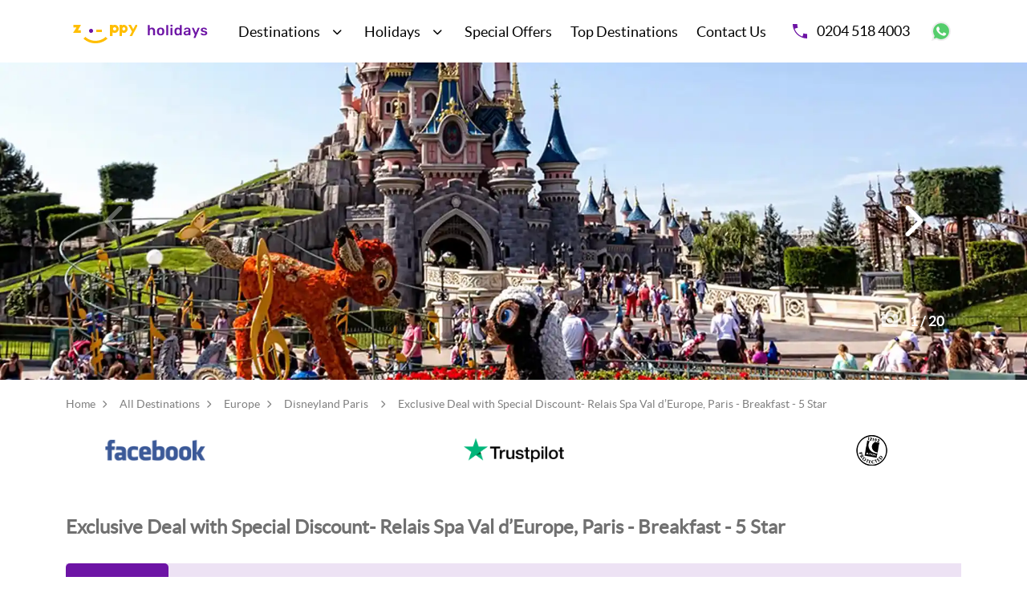

--- FILE ---
content_type: text/html; charset=UTF-8
request_url: https://www.zippyholidays.co.uk/europe/disneyland-paris/exclusive-deal-with-special-discount-relais-spa-val-d-europe-paris-breakfast-5-star.html
body_size: 44834
content:
<!DOCTYPE html>
<html lang="en">

<head>
    <meta charset="UTF-8">
    <meta http-equiv="X-UA-Compatible" content="IE=edge">
    <meta name="viewport" content="width=device-width, initial-scale=1.0">
    <title>Exclusive Deal with Special Discount- Relais Spa Val d’Europe, Paris - Breakfast - 5 Star | Zippy Holidays    </title>
    <meta name="description" content="Exclusive Deal with Special Discount- Relais Spa Val d’Europe, Paris - Breakfast - 5 Star">
    <meta name="keywords" content="Exclusive Deal with Special Discount- Relais Spa Val d’Europe, Paris - Breakfast - 5 Star">
    <meta name="twitter:card" content="summary">
    <meta name="twitter:site" content="@zippyholidays">
    <meta name="twitter:title" content="Exclusive Deal with Special Discount- Relais Spa Val d’Europe, Paris - Breakfast - 5 Star | Zippy Holidays">
    <meta name="twitter:description" content="Exclusive Deal with Special Discount- Relais Spa Val d’Europe, Paris - Breakfast - 5 Star">
    <meta name="twitter:creator" content="@zippyholidays">
    <meta name="twitter:image:src" content="https://www.zippyholidays.co.uk/userfiles/images/logo.png">
    <meta name="twitter:domain" content="https://www.zippyholidays.co.uk/">
    <!-- facebook -->
    <meta property="og:title" content="Exclusive Deal with Special Discount- Relais Spa Val d’Europe, Paris - Breakfast - 5 Star | Zippy Holidays">
    <meta property="og:type" content="Travels & Tours" />
    <meta property="og:image" content="https://www.zippyholidays.co.uk/userfiles/images/logo.png">
    <meta property="og:url" content="https://www.zippyholidays.co.uk/" />
    <meta property="og:description" content="Exclusive Deal with Special Discount- Relais Spa Val d’Europe, Paris - Breakfast - 5 Star">
    <meta name="robots" content="noindex" />
    <!-- Google Tag Manager -->
<script>(function(w,d,s,l,i){w[l]=w[l]||[];w[l].push({'gtm.start':
new Date().getTime(),event:'gtm.js'});var f=d.getElementsByTagName(s)[0],
j=d.createElement(s),dl=l!='dataLayer'?'&l='+l:'';j.async=true;j.src=
'https://www.googletagmanager.com/gtm.js?id='+i+dl;f.parentNode.insertBefore(j,f);
})(window,document,'script','dataLayer','GTM-PQWHF42Q');</script>
<!-- End Google Tag Manager --><meta name="google-site-verification" content="FzLtEYbTlzs2vud4WZELTjG63eCdaYIa02CdnAeWL4w" />

<!-- Google tag (gtag.js) -->
<script async src="https://www.googletagmanager.com/gtag/js?id=G-4VV41D7E4Q"></script>
<script>
  window.dataLayer = window.dataLayer || [];
  function gtag(){dataLayer.push(arguments);}
  gtag('js', new Date());

  gtag('config', 'G-4VV41D7E4Q');
</script>



    <link rel="canonical" href="https://www.zippyholidays.co.uk/europe/disneyland-paris/exclusive-deal-with-special-discount-relais-spa-val-d-europe-paris-breakfast-5-star.html" />
    <link rel="icon" href="/userfiles/files/Zippy-favicon.png">
    <!-- Google fonts -->
    <link rel="preconnect" href="https://fonts.googleapis.com">
    <link rel="preconnect" href="https://fonts.gstatic.com" crossorigin>
    <link href="https://fonts.googleapis.com/css2?family=Lato:wght@300;400;700;900&display=swap" rel="stylesheet">
    <!-- Bootstrap Stylesheet -->
    <link rel="stylesheet" href="/css/bootstrap.min.css">
    <!-- FontAwesome -->
    <link rel="stylesheet" href="/css/all.css">
    <!-- Jquery ui css -->
    <link rel="stylesheet" href="/css/jquery-ui.min.css">
    <!-- Swiper Stylesheet -->
    <link rel="stylesheet" href="/css/swiper-bundle.min.css">
    <!-- select2 Stylesheet -->
    <link rel="stylesheet" href="/css/select2.min.css">
    <!-- Main Styleshhet -->
    <link rel="stylesheet" href="/css/stellarnav.css">
    <link rel="stylesheet" href="/css/style.css">
    <!-- Responsive Stylesheet -->
    <link rel="stylesheet" href="/css/responsive.css">
    <script type="text/javascript" src="https://api.feefo.com/api/javascript/zippy-travel" async></script>
</head>

<body class="inner-page">
    
<!-- Start Header Area  -->
<header class="header">
    <!-- Start contact info for Mobile -->
    <div class="small-devices-info d-lg-none d-md-block">
        <div class="container">
            <ul class="navbar-nav secondary-nav flex-row justify-content-between">
                <li>
                    <a href="tel:0204 518 4003"> <img class="svg"
                            src="callnow.svg" alt="Call Now">0204 518 4003</a>
                </li>
                <li>
                    <a href="https://wa.me/+447377059179"><img class="svg" src="whatsapp.svg" alt="Call on Whatsapp"></a>
                </li>
            </ul>
        </div>
    </div>
    <!--// Ends contact info for Mobile -->



    <!-- Start Navigation Area-->
    <nav class="navbar">
        <div class="container">
            <div class="d-flex align-items-center w-100">
                <div class="zippy-logo">
                    <a class="navbar-brand" href="/">
                        <img class="main-logo" src="/userfiles/images/logo.png" alt="Zippy travel">
                        <img class="sticky-logo" src="/userfiles/files/zippy-logo-white.png" alt="Zippy travel">
                    </a>
                </div>
                <div class="stellarnav">
                    <ul>


                        <li class=" "><a href="/all-destinations.html" > Destinations</a><ul class="dropdown-menu animated fadeOutUp"><li><a href="/continents/europe.html" class="main">Europe Destinations</a></li><li><a href="/continents/africa.html" class="main">Africa Destinations</a></li><li><a href="/continents/far-east-asia.html" class="main">Far East Asia Destinations</a></li><li><a href="/continents/usa.html" class="main">USA Destinations</a></li><li><a href="/continents/south-america.html" class="main">South America Destinations</a></li><li><a href="/continents/oceania.html" class="main">Oceania Destinations</a></li><li><a href="/continents/middle-east.html" class="main">Middle East Destinations</a></li><li><a href="/continents/safari.html" class="main">Safari Destinations</a></li><li><a href="/continents/caribbean.html" class="main">Caribbean Destinations</a></li><li><a href="/continents/indian-ocean.html" class="main">Indian Ocean Destinations</a></li><li><a href="/continents/south-asia.html" class="main">South Asia Destinations</a></li><li><a href="/continents/north-america.html" class="main">North America Destinations</a></li></ul></li>
<li class=" dropdown"><a href="/holidays.html" >Holidays</a>
<ul class="dropdown-menu">
<li><a href="/family-holidays.html"  class="main">Family Holidays </a></li>
<li><a href="/beach-holidays.html"  class="main">Beach Holidays</a></li>
<li><a href="/safari.html"  class="main">Safari Packages</a></li>
<li><a href="/islands-holidays.html"  class="main">Islands Holidays </a></li>
<li><a href="/couples-holidays.html"  class="main">Couple Holidays </a></li>
<li><a href="/all-inclusive-holidays.html"  class="main">All Inclusive Holidays</a></li>
<li><a href="/luxury-holidays.html"  class="main">Luxury Holidays</a></li>
<li><a href="/last-minute-holidays.html"  class="main">Last Minute Holidays</a></li>
<li><a href="/winter-sun-holidays.html"  class="main">Winter Sun Holidays</a></li>
<li><a href="/summer-holidays.html"  class="main">Summer Holidays </a></li>
<li><a href="/lads-holidays.html"  class="main">Lads Holidays</a></li>
<li><a href="/city-breaks.html"  class="main">City Breaks</a></li>
<li><a href="/holidays-from-teesside-airport.html"  class="main">Holidays from Teesside Airport</a></li>
<li><a href="/holidays-from-prestwick-airport.html"  class="main">Holidays from Prestwick Airport</a></li>
<li><a href="/holidays-from-bristol-airport.html"  class="main">Holidays from Bristol Airport</a></li>
<li><a href="/holidays-from-luton-airport.html"  class="main">Holidays From Luton Airport</a></li>
<li><a href="/holidays-from-southend-airport.html"  class="main">Holidays from Southend Airport</a></li>
<li><a href="/holidays-from-humberside-airport.html"  class="main">Holidays from Humberside Airport</a></li>
<li><a href="/holidays-from-stansted-airport.html"  class="main">Holidays from Stansted Airport</a></li>
<li><a href="/single-parent-holidays.html"  class="main">Single Parent Holidays</a></li>
<li><a href="/spring-holidays.html"  class="main">Spring Holidays</a></li>
<li><a href="/autumn-holidays.html"  class="main">Autumn Holidays</a></li>
<li><a href="/holidays-for-teenagers.html"  class="main">Holidays for Teenagers</a></li>
<li><a href="/cheap-holidays-2025.html"  class="main">Cheap Holidays 2025</a></li>
<li><a href="/red-sea-holidays.html"  class="main">Red Sea Holidays</a></li>
<li><a href="/seasonal-holidays.html"  class="main">Seasonal Holidays</a></li>
<li><a href="/half-board-holidays.html"  class="main">Half Board Holidays</a></li>
<li><a href="/holidays-from-southampton-airport.html"  class="main">Holidays from Southampton Airport</a></li>
<li><a href="/holidays-from-gatwick.html"  class="main">Holidays from Gatwick</a></li>
<li><a href="/holidays-from-london-city-airport.html"  class="main">Holidays from London City Airport</a></li>
<li><a href="/holidays-from-heathrow.html"  class="main">Holidays from Heathrow</a></li>
<li><a href="/cheap-holidays-2026.html"  class="main">Cheap Holidays 2026</a></li>
</ul>
</li>
<li class=" "><a href="/special-offers.html" >Special Offers</a></li>
<li class=" "><a href="/top-destinations.html" >Top Destinations</a></li>
<li class=" "><a href="/contact-us.html" > Contact Us</a></li>

                    </ul>
                </div>
                <div class="zippy-contact">
                    <ul class="secondary-nav d-lg-flex align-items-center">
                        <li>
                            <a href="tel:0204 518 4003"> <img class="svg"
                                    src="callnow.svg"
                                    alt="Call Now">0204 518 4003</a>
                        </li>
                        <li>
                            <a href="https://wa.me/+447377059179"
                                target="_blank"><img class="svg" src="whatsapp.svg" alt="Call on Whatsapp"></a>
                        </li>
                    </ul>
                </div>
            </div>
        </div>
    </nav>
    <!-- Ends Navigation Area-->
</header>
<!-- End Header Area  -->

    <!-- Start all destination slider -->
    <div class="destination-slider">
        <div class="slider-arrow">
            <div class="swiper-button-next"></div>
            <div class="swiper-button-prev"></div>
        </div>
        <div class="swiper continents-swiper">
            <div class="swiper-wrapper">
                <!-- Start Swiper slider item -->

                                        <div class="swiper-slide">
                            <div class="all-dest-item">
                                <img class="img-fluid" src="/media/destination/Relais-Spa-Vald-Europe-Paris-package-banner-.webp" alt="all destination">
                            </div>
                        </div>

                                        <div class="swiper-slide">
                            <div class="all-dest-item">
                                <img class="img-fluid" src="/media/destination/Relais-Spa-Vald-Europe-Paris-package-banner-1-.webp" alt="all destination">
                            </div>
                        </div>

                                        <div class="swiper-slide">
                            <div class="all-dest-item">
                                <img class="img-fluid" src="/media/destination/Relais-Spa-Vald-Europe-Paris-package-banner-2-.webp" alt="all destination">
                            </div>
                        </div>

                                        <div class="swiper-slide">
                            <div class="all-dest-item">
                                <img class="img-fluid" src="/media/destination/Relais-Spa-Vald-Europe-Paris-package-banner-3-.webp" alt="all destination">
                            </div>
                        </div>

                                        <div class="swiper-slide">
                            <div class="all-dest-item">
                                <img class="img-fluid" src="/media/destination/Relais-Spa-Vald-Europe-Paris-package-banner-4-.webp" alt="all destination">
                            </div>
                        </div>

                                        <div class="swiper-slide">
                            <div class="all-dest-item">
                                <img class="img-fluid" src="/media/destination/Relais-Spa-Vald-Europe-Paris-package-banner-5-.webp" alt="all destination">
                            </div>
                        </div>

                                        <div class="swiper-slide">
                            <div class="all-dest-item">
                                <img class="img-fluid" src="/media/destination/Relais-Spa-Vald-Europe-Paris-package-banner-6-.webp" alt="all destination">
                            </div>
                        </div>

                                        <div class="swiper-slide">
                            <div class="all-dest-item">
                                <img class="img-fluid" src="/media/destination/Relais-Spa-Vald-Europe-Paris-package-banner-7-.webp" alt="all destination">
                            </div>
                        </div>

                                        <div class="swiper-slide">
                            <div class="all-dest-item">
                                <img class="img-fluid" src="/media/destination/Relais-Spa-Vald-Europe-Paris-package-banner-8-.webp" alt="all destination">
                            </div>
                        </div>

                                        <div class="swiper-slide">
                            <div class="all-dest-item">
                                <img class="img-fluid" src="/media/destination/Relais-Spa-Vald-Europe-Paris-package-banner-9-.webp" alt="all destination">
                            </div>
                        </div>

                                        <div class="swiper-slide">
                            <div class="all-dest-item">
                                <img class="img-fluid" src="/media/destination/Relais-Spa-Vald-Europe-Paris-package-banner-10-.webp" alt="all destination">
                            </div>
                        </div>

                                        <div class="swiper-slide">
                            <div class="all-dest-item">
                                <img class="img-fluid" src="/media/destination/Relais-Spa-Vald-Europe-Paris-package-banner-11-.webp" alt="all destination">
                            </div>
                        </div>

                                        <div class="swiper-slide">
                            <div class="all-dest-item">
                                <img class="img-fluid" src="/media/destination/Relais-Spa-Vald-Europe-Paris-package-banner-12-.webp" alt="all destination">
                            </div>
                        </div>

                                        <div class="swiper-slide">
                            <div class="all-dest-item">
                                <img class="img-fluid" src="/media/destination/Relais-Spa-Vald-Europe-Paris-package-banner-13-.webp" alt="all destination">
                            </div>
                        </div>

                                        <div class="swiper-slide">
                            <div class="all-dest-item">
                                <img class="img-fluid" src="/media/destination/Relais-Spa-Vald-Europe-Paris-package-banner-14-.webp" alt="all destination">
                            </div>
                        </div>

                                        <div class="swiper-slide">
                            <div class="all-dest-item">
                                <img class="img-fluid" src="/media/destination/Relais-Spa-Vald-Europe-Paris-package-banner-15-.webp" alt="all destination">
                            </div>
                        </div>

                                        <div class="swiper-slide">
                            <div class="all-dest-item">
                                <img class="img-fluid" src="/media/destination/Relais-Spa-Vald-Europe-Paris-package-banner-16-.webp" alt="all destination">
                            </div>
                        </div>

                                        <div class="swiper-slide">
                            <div class="all-dest-item">
                                <img class="img-fluid" src="/media/destination/Relais-Spa-Vald-Europe-Paris-package-banner-17-.webp" alt="all destination">
                            </div>
                        </div>

                                        <div class="swiper-slide">
                            <div class="all-dest-item">
                                <img class="img-fluid" src="/media/destination/Relais-Spa-Vald-Europe-Paris-package-banner-18-.webp" alt="all destination">
                            </div>
                        </div>

                                        <div class="swiper-slide">
                            <div class="all-dest-item">
                                <img class="img-fluid" src="/media/destination/Relais-Spa-Vald-Europe-Paris-package-banner-19-.webp" alt="all destination">
                            </div>
                        </div>

                
                <!--/ End Swiper slider item -->
            </div>
            <div class="slider-count">
                <img src="/images/icons/camera.png" alt="swiper pagination">
                <div class="swiper-pagination"></div>
            </div>
        </div>
    </div>
    <!--/ End all destination slider -->
    <!-- Start Breadcrumb -->


    <div class="breadcrumb-cover">
        <div class="container">
            <ol class="breadcrumb">
                <li class="breadcrumb-item"><a href="/">Home</a></li>
                <li class="breadcrumb-item"><a href="https://www.zippyholidays.co.uk/all-destinations.html">All
                        Destinations</a></li>

                <li class="breadcrumb-item"><a href="https://www.zippyholidays.co.uk/continents/europe.html">Europe</a>
                </li>

                <li class="breadcrumb-item"><a href="https://www.zippyholidays.co.uk/europe/disneyland-paris.html">Disneyland Paris</a>
                </li>

                <li class="breadcrumb-item active" aria-current="page">
                    Exclusive Deal with Special Discount- Relais Spa Val d’Europe, Paris - Breakfast - 5 Star                </li>
            </ol>
        </div>
    </div>
    <!--/ End Breadcrumb -->
    
        <script type="application/ld+json">
            {
                "@context": "https://schema.org",
                "@type": "BreadcrumbList",
                "itemListElement": [{
                    "@type": "ListItem",
                    "position": 1,
                    "name": "Home",
                    "item": "https://www.zippyholidays.co.uk/"
                }, {
                    "@type": "ListItem",
                    "position": 2,
                    "name": "All Destinations",
                    "item": "https://www.zippyholidays.co.uk/all-destinations.html"
                }, {
                    "@type": "ListItem",
                    "position": 3,
                    "name": "Europe",
                    "item": "https://www.zippyholidays.co.uk/continents/europe.html"
                }, {
                    "@type": "ListItem",
                    "position": 4,
                    "name": "Disneyland Paris",
                    "item": "https://www.zippyholidays.co.uk/europe/disneyland-paris.html"
                }, {
                    "@type": "ListItem",
                    "position": 5,
                    "name": "Exclusive Deal with Special Discount- Relais Spa Val d’Europe, Paris - Breakfast - 5 Star",
                    "item": "https://www.zippyholidays.co.uk/europe/disneyland-paris/exclusive-deal-with-special-discount-relais-spa-val-d-europe-paris-breakfast-5-star.html"
                }]
            }
        </script>


    




    <!-- Start Customer Reviews -->
    <div class="customer-reviews">
        <div class="container">
            <div class="reviews-list-wrapper">
                                    
                                            <div class="reviews-list">
                            <img class="img-fluid" src="/userfiles/files/Untitled-3.png" alt="flynow">
                        </div>
                    
                                            <div class="reviews-list">
                            <img class="img-fluid" src="/userfiles/files/trustpilot.png" alt="flynow">
                        </div>
                    
                                            <div class="reviews-list">
                            <img class="img-fluid" src="/userfiles/files/atol-2.png" alt="flynow">
                        </div>
                    
                    


                                <!-- <div class="reviews-list">
                    <a href="/">
                        <img src="/images/feefo.png" alt="feefo">
                    </a>
                </div>
                <div class="reviews-list">
                    <a href="/">
                        <img src="/images/trustpilot.png" alt="trustpilot">
                    </a>
                </div>
                <div class="reviews-list">
                    <a href="/">
                        <img src="/images/atol.png" alt="atol">
                    </a>
                </div>
                <div class="reviews-list">
                    <a href="/">
                        <img src="/images/abata.png" alt="abata">
                    </a>
                </div> -->
            </div>
        </div>
    </div>
    <!--// Ends Customer Reviews -->


    <!-- Main content start here -->
    <main class="main">
        <!-- Start package detail -->
        <div class="package-details">
            <div class="container">
                <!-- start package title -->
                <div class="package-title">
                    <h1>Exclusive Deal with Special Discount- Relais Spa Val d’Europe, Paris - Breakfast - 5 Star</h1>
                </div>
                <!-- ends package title -->
                <!-- Start package tabs -->
                <div class="package-tab">
                    <ul class="nav nav-pills mb-3" id="pills-tab" role="tablist">
                        <li class="nav-item" role="presentation">
                            <button class="nav-link active" id="pills-overview-tab" data-bs-toggle="pill" data-bs-target="#pills-overview" type="button" role="tab" aria-controls="pills-overview" aria-selected="true">Overview</button>
                        </li>
                        <li class="nav-item" role="presentation">
                            <button class="nav-link" id="pills-inclusions-tab" data-bs-toggle="pill" data-bs-target="#pills-inclusions" type="button" role="tab" aria-controls="pills-inclusions" aria-selected="false">Inclusions</button>
                        </li>
                        <li class="nav-item" role="presentation">
                            <button class="nav-link" id="pills-addons-tab" data-bs-toggle="pill" data-bs-target="#pills-addons" type="button" role="tab" aria-controls="pills-addons" aria-selected="false">Add ons</button>
                        </li>

                        <li class="nav-item" role="presentation">
                            <button class="nav-link" id="pills-hotel-tab" data-bs-toggle="pill" data-bs-target="#pills-hotel" type="button" role="tab" aria-controls="pills-hotel" aria-selected="false">Hotel</button>
                        </li>

                        <li class="nav-item" role="presentation">
                            <button class="nav-link" id="pills-things-to-do-tab" data-bs-toggle="pill" data-bs-target="#pills-things-to-do" type="button" role="tab" aria-controls="pills-things-to-do" aria-selected="false">Things to Do</button>
                        </li>

                        <li class="nav-item" role="presentation">
                            <button class="nav-link" id="pills-price-to-do-tab" data-bs-toggle="pill" data-bs-target="#pills-price-to-do" type="button" role="tab" aria-controls="pills-price-to-do" aria-selected="false">Price and Dates </button>
                        </li>


                        <li class="nav-item" role="presentation">
                            <button class="nav-link" id="pills-payment-tab" data-bs-toggle="pill" data-bs-target="#pills-payment" type="button" role="tab" aria-controls="pills-payment" aria-selected="false">Payment</button>
                        </li>


                        <li class="nav-item" role="presentation">
                            <button class="nav-link" id="pills-cancellations-tab" data-bs-toggle="pill" data-bs-target="#pills-cancellations" type="button" role="tab" aria-controls="pills-cancellations" aria-selected="false">Cancellations</button>
                        </li>
                    </ul>
                </div>
                <!-- Ends package tabs -->
                <div class="row">
                    <div class="col-lg-8 col-xl-9 p-10">
                        <div class="tab-content" id="pills-tabContent">
                            <div class="tab-pane fade show active pills-overview" id="pills-overview" role="tabpanel" aria-labelledby="pills-overview-tab">
                                <!-- Start overview -->
                                <div class="overview-cover page-content">
                                    <p><p>Disneyland is a famous tourism destination in Paris. Due to its significant events and activities it always remains crowded with tourists during holidays. The entertainment resort Disneyland Paris during holidays really worth a visit. Disneyland has many events and activities to offer during holidays to tourists. Your visit in Disneyland during holidays would be a unique experience for sure. Book the listed holiday package to ensure your visit in Disneyland during these holidays. The presented holiday package comprises on 7 Nights of stay with breakfast in Relais Spa Val d&rsquo;Europe. This holiday package is available at an affordable price of &pound;518PP, so don&rsquo;t miss the deal.</p>
</p>

                                </div>
                                <!-- End overview -->
                                <!-- Start Changes & Cancellation-->
                                <div class="changes-cover">
                                    <p>All Prices are Subject to availability Free Changes and Free amendments if plan changes due COVID-19.&nbsp;</p>
                                    <div class="call-us">
                                        <a href="https://wa.me/+447377059179" class="btn btn-contact" target="_blank">Whats App</a>
                                        <a href="tel:0204 518 4003" class="btn btn-contact">Call Now</a>
                                        <a href="mailto:info@zippyholidays.co.uk" class="btn btn-contact">Email</a>
                                    </div>
                                </div>
                                <!-- End Changes & Cancellation -->
                            </div>
                            <div class="tab-pane fade pills-overview" id="pills-inclusions" role="tabpanel" aria-labelledby="pills-inclusions-tab">
                                <!-- Start Inclusions -->
                                <div class="inclusion-cover">
                                    <ul>
	<li>Initial deposit decreases to &pound;49</li>
	<li>30% off for deal</li>
	<li>Direct flights&nbsp;</li>
	<li>2025, 2026&nbsp;and 2027&nbsp;packages are available</li>
	<li>Breakfast</li>
	<li>Free internet access</li>
	<li>24/7 front desk</li>
	<li>Parking available</li>
	<li>Business services</li>
	<li>Free theme park shuttle</li>
	<li>Premium bedding</li>
	<li>6 meeting rooms</li>
	<li>Conference space</li>
	<li>Elevator</li>
	<li>In-room accessibility</li>
	<li>Wheelchair accessible&nbsp;</li>
	<li>Concierge services</li>
	<li>Tour/ticket assistance</li>
	<li>Porter</li>
	<li>Pet friendly<br />
	&nbsp;</li>
</ul>
                                </div>
                                <!-- End Inclusions -->
                                <!-- Start Changes & Cancellation-->
                                <div class="changes-cover">
                                    <p>All Prices are Subject to availability Free Changes and Free amendments if plan changes due COVID-19.&nbsp;</p>
                                    <div class="call-us">
                                        <a href="https://wa.me/+447377059179" class="btn btn-contact" target="_blank">Whats App</a>
                                        <a href="tel:0204 518 4003" class="btn btn-contact">Call Now</a>
                                        <a href="mailto:info@zippyholidays.co.uk" class="btn btn-contact">Email</a>
                                    </div>
                                </div>
                                <!-- End Changes & Cancellation -->
                            </div>
                            <div class="tab-pane fade" id="pills-addons" role="tabpanel" aria-labelledby="pills-addons-tab">
                                <!-- Start Addons -->
                                <div class="addons-cover">
                                    <h2>Add On’s</h2>
                                    <div class="row">

                                                                                        <div class="col-md-6 col-sm-12 p-10">
                                                    <div class="addons-list">
                                                        <div class="addons-media">

                                                            <img class="img-fluid" src="/media/destination/1_11zon%20%28404%29.jpg" alt="Addons Image">

                                                        </div>
                                                        <div class="addons-name">
                                                            <h4>Upgrade to junior suite</h4>
                                                            <p><small>fr</small> <span>&#163;</span> 150                                                                <span>pp</span>
                                                            </p>
                                                        </div>
                                                    </div>
                                                </div>

                                                                                        <div class="col-md-6 col-sm-12 p-10">
                                                    <div class="addons-list">
                                                        <div class="addons-media">

                                                            <img class="img-fluid" src="/media/destination/2_11zon%20%28388%29.jpg" alt="Addons Image">

                                                        </div>
                                                        <div class="addons-name">
                                                            <h4>Upgrade to Executive Car (Airport Transfers)  </h4>
                                                            <p><small>fr</small> <span>&#163;</span> 35                                                                <span>pp</span>
                                                            </p>
                                                        </div>
                                                    </div>
                                                </div>

                                        

                                    </div>
                                </div>
                                <!-- End Addons -->
                                <!-- Start Changes & Cancellation-->
                                <div class="changes-cover">
                                    <p>All Prices are Subject to availability Free Changes and Free amendments if plan changes due COVID-19.&nbsp;</p>
                                    <div class="call-us">
                                        <a href="https://wa.me/+447377059179" class="btn btn-contact" target="_blank">Whats App</a>
                                        <a href="tel:0204 518 4003" class="btn btn-contact">Call Now</a>
                                        <a href="mailto:info@zippyholidays.co.uk" class="btn btn-contact">Email</a>
                                    </div>
                                </div>
                                <!-- End Changes & Cancellation -->
                            </div>
                            <div class="tab-pane fade show" id="pills-hotel" role="tabpanel" aria-labelledby="pills-hotel-tab">
                                <!-- Start Hotel -->
                                                                        <div class="hotel-cover">
                                            <!-- Start Hotel List -->
                                            <div class="hotel-list">
                                                <h2>Relais Spa Val d’Europe, Paris</h2>
                                                <!-- Start Swiper slides cover -->
                                                <div class="hotel-carousel">
                                                    <div class="swiper hotel-swiper">
                                                        <div class="swiper-wrapper">

                                                            
                                                                    <div class="swiper-slide">
                                                                        <img class="img-fluid" src="/media/destination/1_11zon%20%281004%29.jpg" alt="hotel">
                                                                    </div>
                                                            
                                                                    <div class="swiper-slide">
                                                                        <img class="img-fluid" src="/media/destination/2_11zon%20%28916%29.jpg" alt="hotel">
                                                                    </div>
                                                            
                                                                    <div class="swiper-slide">
                                                                        <img class="img-fluid" src="/media/destination/3_11zon%20%28817%29.jpg" alt="hotel">
                                                                    </div>
                                                            
                                                                    <div class="swiper-slide">
                                                                        <img class="img-fluid" src="/media/destination/4_11zon%20%28698%29.jpg" alt="hotel">
                                                                    </div>
                                                            
                                                                    <div class="swiper-slide">
                                                                        <img class="img-fluid" src="/media/destination/5_11zon%20%28605%29.jpg" alt="hotel">
                                                                    </div>
                                                            

                                                        </div>
                                                        <div class="swiper-pagination"></div>
                                                        <div class="swiper-arrows">
                                                            <div class="hotel-button-next"><i class="fas fa-arrow-right"></i>
                                                                Next
                                                            </div>
                                                            <div class="hotel-button-prev"><i class="fas fa-arrow-left"></i>
                                                                Back
                                                            </div>
                                                        </div>
                                                    </div>

                                                </div>
                                                <!-- End Swiper slides cover-->
                                                <!-- Start hotel-info tabs -->

                                                <div class="hotel-information">
                                                    <div class="panel">
                                                        <div class="panel-heading">
                                                            <ul class="nav nav-tabs">
                                                                <li class="active"><a href="javascript:void(0)">Hotel
                                                                        Overview</a>
                                                                </li>
                                                                <li><a href="javascript:void(0)">Hotel Amenities</a></li>
                                                                <li><a href="javascript:void(0)">Room Amenities</a></li>
                                                            </ul>
                                                        </div>
                                                        <div class="panel-body">
                                                            <div class="tab-content">
                                                                <div class="tab-pane active">
                                                                    <!-- Start hotel overview -->
                                                                    <div class="hotel-overview">
                                                                        <p>With a stay at Relais Spa Val d&#39;Europe, you&#39;ll be centrally located in Chessy, steps from Val d&#39;Europe and 7 minutes by foot from Val d&#39;Europe Shopping Center. This 4-star residence is 0.6 mi (1 km) from Aquarium Sea Life Paris and 0.7 mi (1.1 km) from La Vallee Village. You can make yourself at home in one of the 219 guestrooms, featuring kitchenettes with refrigerators and microwaves. If you really want to enjoy your holidays in Disneyland than this hotel will be the best option.</p>
                                                                    </div>
                                                                    <!-- Ends hotel overview -->
                                                                </div>
                                                                                                                                <div class="tab-pane accordion-tab-pane">
                                                                    <div class="accordion packages-accordion" id="accordionExample">
                                                                        <div class="accordion-item">
                                                                            <h2 class="accordion-header" id="headingOne">
                                                                                <button class="accordion-button" type="button" data-bs-toggle="collapse" data-bs-target="#collapseOne" aria-expanded="true" aria-controls="collapseOne">
                                                                                    <i class="fas fa-city"></i> Facilities
                                                                                </button>
                                                                            </h2>
                                                                            <div id="collapseOne" class="accordion-collapse collapse show" aria-labelledby="headingOne" data-bs-parent="#accordionExample">
                                                                                <div class="accordion-body">
                                                                                    <ul>
                                                                                                                                                                                    <li>Complimentary Newspaper in Lobby</li>
                                                                                                                                                                                    <li>Air Conditioning</li>
                                                                                                                                                                                    <li>Spa</li>
                                                                                                                                                                                    <li>Housekeeping</li>
                                                                                                                                                                                    <li>Hair Dryer</li>
                                                                                                                                                                                    <li>Romance Packages Available</li>
                                                                                                                                                                            </ul>
                                                                                </div>
                                                                            </div>
                                                                        </div>
                                                                        <div class="accordion-item">
                                                                            <h2 class="accordion-header" id="headingTwo">
                                                                                <button class="accordion-button collapsed" type="button" data-bs-toggle="collapse" data-bs-target="#collapseTwo" aria-expanded="false" aria-controls="collapseTwo">
                                                                                    <i class="fas fa-concierge-bell"></i> Food
                                                                                    and Drink
                                                                                </button>
                                                                            </h2>
                                                                            <div id="collapseTwo" class="accordion-collapse collapse" aria-labelledby="headingTwo" data-bs-parent="#accordionExample">
                                                                                <div class="accordion-body">
                                                                                    <ul>

                                                                                                                                                                                    <li>Restaurant</li>
                                                                                                                                                                                    <li>Bar</li>
                                                                                                                                                                                    <li>Snack Bar</li>
                                                                                                                                                                            </ul>
                                                                                </div>
                                                                            </div>
                                                                        </div>
                                                                        <div class="accordion-item">
                                                                            <h2 class="accordion-header" id="headingThree">
                                                                                <button class="accordion-button collapsed" type="button" data-bs-toggle="collapse" data-bs-target="#collapseThree" aria-expanded="false" aria-controls="collapseThree">
                                                                                    <i class="fas fa-umbrella-beach"></i>Outdoor
                                                                                    and Entertainment
                                                                                </button>
                                                                            </h2>
                                                                            <div id="collapseThree" class="accordion-collapse collapse" aria-labelledby="headingThree" data-bs-parent="#accordionExample">
                                                                                <div class="accordion-body">
                                                                                    <ul>
                                                                                                                                                                                    <li>Fitness center</li>
                                                                                                                                                                                    <li>Pool</li>
                                                                                                                                                                            </ul>
                                                                                </div>
                                                                            </div>
                                                                        </div>
                                                                        <div class="accordion-item">
                                                                            <h2 class="accordion-header" id="headingFour">
                                                                                <button class="accordion-button collapsed" type="button" data-bs-toggle="collapse" data-bs-target="#collapseFour" aria-expanded="false" aria-controls="collapseFour">
                                                                                    <i class="fas fa-door-open"></i>Essentials
                                                                                    and other facilities
                                                                                </button>
                                                                            </h2>
                                                                            <div id="collapseFour" class="accordion-collapse collapse" aria-labelledby="headingFour" data-bs-parent="#accordionExample">
                                                                                <div class="accordion-body">
                                                                                    <ul>
                                                                                                                                                                                    <li>Multilingual Staff</li>
                                                                                                                                                                                    <li>Pet Friendly</li>
                                                                                                                                                                                    <li>Laundry</li>
                                                                                                                                                                                    <li>Sun Lounges</li>
                                                                                                                                                                                    <li>Sauna</li>
                                                                                                                                                                            </ul>
                                                                                </div>
                                                                            </div>
                                                                        </div>
                                                                        <div class="accordion-item">
                                                                            <h2 class="accordion-header" id="headingFive">
                                                                                <button class="accordion-button collapsed" type="button" data-bs-toggle="collapse" data-bs-target="#collapseFive" aria-expanded="false" aria-controls="collapseFive">
                                                                                    <i class="fas fa-key"></i>Room
                                                                                </button>
                                                                            </h2>
                                                                            <div id="collapseFive" class="accordion-collapse collapse" aria-labelledby="headingFive" data-bs-parent="#accordionExample">
                                                                                <div class="accordion-body">
                                                                                    <ul>
                                                                                                                                                                                    <li>Towels Provided</li>
                                                                                                                                                                                    <li>Kitchen</li>
                                                                                                                                                                                    <li>Free Toiletries</li>
                                                                                                                                                                                    <li>Microwave</li>
                                                                                                                                                                            </ul>
                                                                                </div>
                                                                            </div>
                                                                        </div>
                                                                    </div>
                                                                </div>
                                                                <div class="tab-pane">
                                                                    <ul class="room-amemities-tab">
                                                                                                                                                    <li>Featuring kitchenettes</li>
                                                                                                                                                    <li>Refrigerators</li>
                                                                                                                                                    <li>Microwaves</li>
                                                                                                                                                    <li>Flat-screen televisions</li>
                                                                                                                                                    <li>Programming provide entertainment</li>
                                                                                                                                                    <li>Complimentary wireless internet access</li>
                                                                                                                                                    <li>Laptop-compatible safes</li>
                                                                                                                                                    <li>Complimentary bottled water</li>
                                                                                                                                                    <li>24-hour room service</li>
                                                                                                                                                    <li>Hair dryer</li>
                                                                                                                                                    <li>Phones for convenience</li>
                                                                                                                                            </ul>
                                                                </div>
                                                            </div>
                                                        </div>
                                                    </div>
                                                </div>

                                                <!-- End hotel-info tabs -->
                                            </div>
                                            <!-- End Hotel List -->

                                        </div>

                                
                                <!-- End Hotel -->
                                <!-- Start Changes & Cancellation-->
                                <div class="changes-cover">
                                    <p>All Prices are Subject to availability Free Changes and Free amendments if plan changes due COVID-19.&nbsp;</p>
                                    <div class="call-us">
                                        <a href="https://wa.me/+447377059179" class="btn btn-contact" target="_blank">Whats App</a>
                                        <a href="tel:0204 518 4003" class="btn btn-contact">Call Now</a>
                                        <a href="mailto:info@zippyholidays.co.uk" class="btn btn-contact">Email</a>
                                    </div>
                                </div>
                                <!-- End Changes & Cancellation -->
                            </div>
                            <div class="tab-pane fade" id="pills-things-to-do" role="tabpanel" aria-labelledby="pills-things-to-do-tab">
                                <!-- Start thing to do -->
                                <div class="things-to-do">
                                    <h2>Things to do</h2>
                                    

                                            <div class="things-to-do-list">
                                                <h4>Things to do / Outdoor Activities</h4>
                                                <ul>
	<li>Fitness center</li>
	<li>Free theme park shuttle</li>
	<li>Shopping mall on the site</li>
	<li>Theme parks nearby<br />
	&nbsp;</li>
</ul>
                                                <div class="things-swiper-cover">
                                                    <div class="swiper thingSwiper">
                                                        <div class="swiper-wrapper">



                                                                                                                                <div class="swiper-slide">
                                                                        <img class="img-fluid" src="/media/destination/1_11zon%20%28406%29.jpg" alt="thing">
                                                                    </div>
                                                                                                                                <div class="swiper-slide">
                                                                        <img class="img-fluid" src="/media/destination/5_11zon%20%28260%29.jpg" alt="thing">
                                                                    </div>
                                                                                                                                <div class="swiper-slide">
                                                                        <img class="img-fluid" src="/media/destination/4_11zon%20%28297%29.jpg" alt="thing">
                                                                    </div>
                                                                                                                                <div class="swiper-slide">
                                                                        <img class="img-fluid" src="/media/destination/2_11zon%20%28389%29.jpg" alt="thing">
                                                                    </div>
                                                                                                                                <div class="swiper-slide">
                                                                        <img class="img-fluid" src="/media/destination/3_11zon%20%28343%29.jpg" alt="thing">
                                                                    </div>
                                                                                                                                <div class="swiper-slide">
                                                                        <img class="img-fluid" src="/media/destination/6_11zon%20%28233%29.jpg" alt="thing">
                                                                    </div>
                                                            
                                                        </div>
                                                        <div class="swiper-button-next"></div>
                                                        <div class="swiper-button-prev"></div>
                                                        <div class="swiper-pagination"></div>
                                                    </div>
                                                </div>
                                            </div>
                                                                    </div>
                                <!-- End thing to do -->
                                <!-- Start Changes & Cancellation-->
                                <div class="changes-cover">
                                    <p>All Prices are Subject to availability Free Changes and Free amendments if plan changes due COVID-19.&nbsp;</p>
                                    <div class="call-us">
                                        <a href="https://wa.me/+447377059179" class="btn btn-contact" target="_blank">Whats App</a>
                                        <a href="tel:0204 518 4003" class="btn btn-contact">Call Now</a>
                                        <a href="mailto:info@zippyholidays.co.uk" class="btn btn-contact">Email</a>
                                    </div>
                                </div>
                                <!-- End Changes & Cancellation -->

                            </div>
                            <div class="tab-pane fade" id="pills-price-to-do" role="tabpanel" aria-labelledby="pills-price-to-do-tab">
                                <!-- Start price & date -->
                                <div class="price-with-year">
                                    <h2>Price and dates</h2>
                                                                        <div class="price-year-cover">
                                        <div class="accordion accordion-flex" id="packgeswithprice">

                                            
                                                <div class="accordion-item">
                                                    <button class="accordion-button" type="button" data-bs-toggle="collapse" data-bs-target="#year-pack1" aria-expanded="true" disabled>
                                                        2026                                                    </button>
                                                    <div id="year-pack1" class="accordion-collapse collapse show">
                                                        
                                                            <div class="accordion-body">
                                                                <!-- Start packages cover -->
                                                                <div class="monthly-pack-cover">

                                                                                                                                                    <!-- Start monthly fare -->
                                                                                <div class="monthly-package">
                                                                                    <div class="form-check">
                                                                                        <input class="form-check-input" type="radio" name="month" id="JAN697d5e447e069" value="733" checked>
                                                                                        <label class="form-check-label" for="JAN697d5e447e069">
                                                                                            01-31                                                                                            JAN                                                                                            <p><span>fr</span>
                                                                                                &#163;733<span>pp</span>                                                                                            </p>
                                                                                        </label>
                                                                                    </div>
                                                                                </div>
                                                                                <!-- End monthly fare -->



                                                                                                                                                            <!-- Start monthly fare -->
                                                                                <div class="monthly-package">
                                                                                    <div class="form-check">
                                                                                        <input class="form-check-input" type="radio" name="month" id="FEB697d5e447e082" value="937" >
                                                                                        <label class="form-check-label" for="FEB697d5e447e082">
                                                                                            01-28                                                                                            FEB                                                                                            <p><span>fr</span>
                                                                                                &#163;937<span>pp</span>                                                                                            </p>
                                                                                        </label>
                                                                                    </div>
                                                                                </div>
                                                                                <!-- End monthly fare -->



                                                                                                                                                            <!-- Start monthly fare -->
                                                                                <div class="monthly-package">
                                                                                    <div class="form-check">
                                                                                        <input class="form-check-input" type="radio" name="month" id="MAR697d5e447e093" value="732" >
                                                                                        <label class="form-check-label" for="MAR697d5e447e093">
                                                                                            01-31                                                                                            MAR                                                                                            <p><span>fr</span>
                                                                                                &#163;732<span>pp</span>                                                                                            </p>
                                                                                        </label>
                                                                                    </div>
                                                                                </div>
                                                                                <!-- End monthly fare -->



                                                                                                                                                            <!-- Start monthly fare -->
                                                                                <div class="monthly-package">
                                                                                    <div class="form-check">
                                                                                        <input class="form-check-input" type="radio" name="month" id="APR697d5e447e0a3" value="754" >
                                                                                        <label class="form-check-label" for="APR697d5e447e0a3">
                                                                                            01-30                                                                                            APR                                                                                            <p><span>fr</span>
                                                                                                &#163;754<span>pp</span>                                                                                            </p>
                                                                                        </label>
                                                                                    </div>
                                                                                </div>
                                                                                <!-- End monthly fare -->



                                                                                                                                                            <!-- Start monthly fare -->
                                                                                <div class="monthly-package">
                                                                                    <div class="form-check">
                                                                                        <input class="form-check-input" type="radio" name="month" id="MAY697d5e447e0b3" value="768" >
                                                                                        <label class="form-check-label" for="MAY697d5e447e0b3">
                                                                                            01-31                                                                                            MAY                                                                                            <p><span>fr</span>
                                                                                                &#163;768<span>pp</span>                                                                                            </p>
                                                                                        </label>
                                                                                    </div>
                                                                                </div>
                                                                                <!-- End monthly fare -->



                                                                                                                                                            <!-- Start monthly fare -->
                                                                                <div class="monthly-package">
                                                                                    <div class="form-check">
                                                                                        <input class="form-check-input" type="radio" name="month" id="JUN697d5e447e0c6" value="776" >
                                                                                        <label class="form-check-label" for="JUN697d5e447e0c6">
                                                                                            01-30                                                                                            JUN                                                                                            <p><span>fr</span>
                                                                                                &#163;776<span>pp</span>                                                                                            </p>
                                                                                        </label>
                                                                                    </div>
                                                                                </div>
                                                                                <!-- End monthly fare -->



                                                                                                                                                            <!-- Start monthly fare -->
                                                                                <div class="monthly-package">
                                                                                    <div class="form-check">
                                                                                        <input class="form-check-input" type="radio" name="month" id="JUL697d5e447e0d6" value="815" >
                                                                                        <label class="form-check-label" for="JUL697d5e447e0d6">
                                                                                            01-31                                                                                            JUL                                                                                            <p><span>fr</span>
                                                                                                &#163;815<span>pp</span>                                                                                            </p>
                                                                                        </label>
                                                                                    </div>
                                                                                </div>
                                                                                <!-- End monthly fare -->



                                                                                                                                                            <!-- Start monthly fare -->
                                                                                <div class="monthly-package">
                                                                                    <div class="form-check">
                                                                                        <input class="form-check-input" type="radio" name="month" id="AUG697d5e447e0e9" value="832" >
                                                                                        <label class="form-check-label" for="AUG697d5e447e0e9">
                                                                                            01-31                                                                                            AUG                                                                                            <p><span>fr</span>
                                                                                                &#163;832<span>pp</span>                                                                                            </p>
                                                                                        </label>
                                                                                    </div>
                                                                                </div>
                                                                                <!-- End monthly fare -->



                                                                                                                                                            <!-- Start monthly fare -->
                                                                                <div class="monthly-package">
                                                                                    <div class="form-check">
                                                                                        <input class="form-check-input" type="radio" name="month" id="SEP697d5e447e0f9" value="762" >
                                                                                        <label class="form-check-label" for="SEP697d5e447e0f9">
                                                                                            01-30                                                                                            SEP                                                                                            <p><span>fr</span>
                                                                                                &#163;762<span>pp</span>                                                                                            </p>
                                                                                        </label>
                                                                                    </div>
                                                                                </div>
                                                                                <!-- End monthly fare -->



                                                                                                                                                            <!-- Start monthly fare -->
                                                                                <div class="monthly-package">
                                                                                    <div class="form-check">
                                                                                        <input class="form-check-input" type="radio" name="month" id="OCT697d5e447e10a" value="738" >
                                                                                        <label class="form-check-label" for="OCT697d5e447e10a">
                                                                                            01-31                                                                                            OCT                                                                                            <p><span>fr</span>
                                                                                                &#163;738<span>pp</span>                                                                                            </p>
                                                                                        </label>
                                                                                    </div>
                                                                                </div>
                                                                                <!-- End monthly fare -->



                                                                                                                                                            <!-- Start monthly fare -->
                                                                                <div class="monthly-package">
                                                                                    <div class="form-check">
                                                                                        <input class="form-check-input" type="radio" name="month" id="NOV697d5e447e11b" value="744" >
                                                                                        <label class="form-check-label" for="NOV697d5e447e11b">
                                                                                            01-30                                                                                            NOV                                                                                            <p><span>fr</span>
                                                                                                &#163;744<span>pp</span>                                                                                            </p>
                                                                                        </label>
                                                                                    </div>
                                                                                </div>
                                                                                <!-- End monthly fare -->



                                                                                                                                                            <!-- Start monthly fare -->
                                                                                <div class="monthly-package">
                                                                                    <div class="form-check">
                                                                                        <input class="form-check-input" type="radio" name="month" id="DEC697d5e447e12d" value="738" >
                                                                                        <label class="form-check-label" for="DEC697d5e447e12d">
                                                                                            01-31                                                                                            DEC                                                                                            <p><span>fr</span>
                                                                                                &#163;738<span>pp</span>                                                                                            </p>
                                                                                        </label>
                                                                                    </div>
                                                                                </div>
                                                                                <!-- End monthly fare -->



                                                                            

                                                                </div>
                                                                <!-- End packages cover -->

                                                            </div>
                                                        
                                                    </div>

                                                </div>


                                            
                                                <div class="accordion-item">
                                                    <button class="accordion-button" type="button" data-bs-toggle="collapse" data-bs-target="#year-pack2" aria-expanded="true" disabled>
                                                        2028                                                    </button>
                                                    <div id="year-pack2" class="accordion-collapse collapse show">
                                                        
                                                    </div>

                                                </div>


                                            

                                        </div>
                                    </div>
                                </div>
                                <!-- End price & date -->
                                <!-- Start Changes & Cancellation-->
                                <div class="changes-cover">
                                    <p>All Prices are Subject to availability Free Changes and Free amendments if plan changes due COVID-19.&nbsp;</p>
                                    <div class="call-us">
                                        <a href="https://wa.me/+447377059179" class="btn btn-contact" target="_blank">Whats App</a>
                                        <a href="tel:0204 518 4003" class="btn btn-contact">Call Now</a>
                                        <a href="mailto:info@zippyholidays.co.uk" class="btn btn-contact">Email</a>
                                    </div>
                                </div>
                                <!-- End Changes & Cancellation -->

                            </div>
                            <div class="tab-pane fade" id="pills-payment" role="tabpanel" aria-labelledby="pills-payment-tab">
                                <!-- Start payment -->
                                <div class="payment-cover">
                                    <p><strong>Payment Method 1:&nbsp;</strong><br />
Single Payment&nbsp;<br />
<strong>Payment Method 2:&nbsp;</strong><br />
Book with a low deposit of 49 GBP and pay rest on flexible installments.<br />
<strong>Low Deposits:&nbsp;</strong><br />
The first low deposit is due per person and will be presented at the time of booking.</p>
                                </div>
                                <!-- Start Changes & Cancellation-->
                                <div class="changes-cover">
                                    <p>All Prices are Subject to availability Free Changes and Free amendments if plan changes due COVID-19.&nbsp;</p>
                                    <div class="call-us">
                                        <a href="https://wa.me/+447377059179" class="btn btn-contact" target="_blank">Whats App</a>
                                        <a href="tel:0204 518 4003" class="btn btn-contact">Call Now</a>
                                        <a href="mailto:info@zippyholidays.co.uk" class="btn btn-contact">Email</a>
                                    </div>
                                </div>
                                <!-- End Changes & Cancellation -->
                            </div>
                            <!-- End payment -->

                            <div class="tab-pane fade" id="pills-cancellations" role="tabpanel" aria-labelledby="pills-cancellations-tab">
                                <!-- Start Changes & Cancellation-->
                                <div class="changes-cover">
                                    <p>All Prices are Subject to availability Free Changes and Free amendments if plan changes due COVID-19.&nbsp;</p>
                                    <div class="call-us">
                                        <a href="https://wa.me/+447377059179" class="btn btn-contact" target="_blank">Whats App</a>
                                        <a href="tel:0204 518 4003" class="btn btn-contact">Call Now</a>
                                        <a href="mailto:info@zippyholidays.co.uk" class="btn btn-contact">Email</a>
                                    </div>
                                </div>
                                <!-- End Changes & Cancellation -->
                            </div>
                        </div>
                    </div>
                    <div class="col-lg-4 col-xl-3 p-10">
                        <aside class="package-aside">
                            <div class="package-detail-cover">
                                <div class="pack-duration">
                                    <h3>Duration <span>7 Days</span></h3>
                                </div>
                                <!-- Start package selection -->
                                <div class="package-selection">
                                    <div class="form-check">
                                        <input class="form-check-input" type="radio" name="packprice" id="economyPack" value="" checked>
                                        <label class="form-check-label" for="economyPack">
                                            <div class="price-selection">
                                                <p>Price <sup>Fr</sup> <span>&#163;</span><span class="selected-price">3999</span> <sup>pp</sup>
                                                </p>
                                                <div class="pack-class">
                                                    Economy
                                                </div>
                                            </div>
                                        </label>
                                    </div>
                                    <div class="form-check">
                                        <input class="form-check-input" type="radio" name="packprice" id="businessPack" value="">
                                        <label class="form-check-label" for="businessPack">
                                            <div class="price-selection">
                                                <p>Price <sup>Fr</sup> <span>&#163;</span><span class="selected-price-discounted">3999</span> <sup>pp</sup></p>
                                                <div class="pack-class">
                                                    Business
                                                </div>
                                            </div>
                                        </label>
                                    </div>
                                </div>
                                <!-- End package selection -->
                                <!-- Start Enquire now -->
                                <div class="call-to-enquire">
                                    <a href="javascript:void(0)" class="btn btn-enq callEnquiry">Enquire
                                        Now</a>
                                </div>
                                <!-- End Enquire now -->
                                <!-- Start lowest package -->
                                <div class="lowest-package">
                                    <h3>Book with just £ 85</h3>
                                    <p>rest on flexible installments</p>
                                    <h3>50 £ off on Price</h3>
                                    <p class="btn-offer">for 10 Days only</p>
                                </div>
                                <!-- Ends lowest package -->
                            </div>
                        </aside>
                    </div>

                </div>

                <!-- Home Page Content starts here -->
                <!-- <div class="page-inner">
                    <div class="container">

                        
                    </div>
                </div> -->
                <!-- Home Page Content ends -->


                <div class="customer-section feefo-page-widget">
                    <!-- display customer reviews here -->

                                        <!-- <div id="feefo-service-review-widgetId" class="feefo-review-widget-service"></div> -->

                </div>
            </div>
        </div>
        <!-- Ends package detail -->
    </main>
    <!--/ Ends Page Content -->



    <!-- Start footer -->



<footer class="footer">

    <div class="footer-top bg-primary">

        <div class="container">

            <div class="row">
                <!-- Start Column -->

                <div class="col-xl-2 col-md-3 col-sm-6 mb-4 mb-md-0">

                    <div class="footer-logo">

                        <a href="/" target="_blank"><img class="img-fluid" src="/userfiles/files/png-3.png" alt="zippy travel"></a>

                    </div>

                    <div class="social-media">

                        
                            <ul class="Links">

                                
                                    <li class="facebook">

                                        <a rel="nofollow" href="https://www.facebook.com/zippyholidays" target="_blank"><img src="facebook.svg" alt="facebook image" class="svg"></a>

                                    </li>

                                
                                    <li class="instagram">

                                        <a rel="nofollow" href="https://instagram.com/zippyholidays" target="_blank"><img src="instagram.svg" alt="facebook image" class="svg"></a>

                                    </li>

                                
                                    <li class="whatsapp">

                                        <a rel="nofollow" href="https://wa.me/+447377059179" target="_blank"><img src="whatsapp.svg" alt="facebook image" class="svg"></a>

                                    </li>

                                


                            </ul>

                                            </div>

                </div>

                <!--/ End Column -->

                <!-- Start Column -->

                <div class="col-xl-2 col-lg-3 col-md-3 offset-xl-1 col-sm-6 mb-4 mb-md-0">

                    <!-- <h4>Quick Links</h4> -->

                    <span> Quick Links</span>

                    <ul>
	<li><a href="https://www.zippyholidays.co.uk/about-us.html">About us</a></li>
	<li><a href="https://www.zippyholidays.co.uk/contact-us.html">Contact Us</a></li>
	<li><a href="https://www.zippyholidays.co.uk/privacy-policy.html">Privacy Policy</a></li>
	<li><a href="https://www.zippyholidays.co.uk/terms-and-conditions.html">Terms and Conditions</a></li>
	<li><a href="https://www.zippyholidays.co.uk/blog/">Latest News</a></li>
</ul>

                </div>



                <!--/ End Column -->

                <!-- Start Column -->

                <div class="col-xl-2 col-md-3 offset-xxl-1  col-sm-6 mb-4 mb-md-0">

                    <span>Holidays</span>

                    <ul>
	<li><a href="https://www.zippyholidays.co.uk/january-holidays.html">January Holidays</a></li>
	<li><a href="https://www.zippyholidays.co.uk/february-holidays.html">February Holidays</a></li>
	<li><a href="https://www.zippyholidays.co.uk/march-holidays.html">March Holidays</a></li>
	<li><a href="https://www.zippyholidays.co.uk/april-holidays.html">April Holidays</a></li>
	<li><a href="https://www.zippyholidays.co.uk/may-holidays.html">May Holidays</a></li>
</ul>

                </div>

                <!--/ End Column -->

                <!-- Start Column -->

                <div class="col-md-3 col-lg-3 col-sm-6 mb-4 mb-md-0">

                    <div class="contact-info">
                    <p><span>Email</span></p>

<ul>
	<li><a href="mailto:info@zippyholidays.co.uk">info@zippyholidays.co.uk</a></li>
</ul>

<p><span>Address</span></p>

<ul>
	<li>Suite No.5 , The Old Dispensary , 30 Romford Road , Stratford London, England, E15 4BZ, United Kingdom</li>
</ul>

<p><img alt="payment images" src="/userfiles/images/payment-images.webp" style="width: 401px; height: 62px;" /></p>
                        <!-- <h4>Email</h4>

                        <ul>

                            <li><a href="mailto:"></a>

                            </li>

                        </ul>

                        <h4>Address</h4>

                        <ul>

                            <li></li>

                        </ul> -->

                    </div>

                </div>

                <!--/ End Column -->
                <div class="col-xl-1 col-md-6 col-sm-6 mb-4 mb-md-0">

                    <div class="atol-iata">

                        <ul>

                            <li>

                                <a target="_blank" href="/"><img src="" alt=""></a>

                            </li>

                            <li>

                                <a target="_blank" href="https://www.caa.co.uk/atol-protection/check-an-atol/search-atol-holders/"><img src="/userfiles/files/atol-2.png" alt="ATOL Protected"></a>

                            </li>

                            <li>

                                <a target="_blank" href="/"><img src="" alt=""></a>

                            </li>

                        </ul>

                    </div>
                </div>

                <!-- Start Column -->

                <div class="col-sm-12">

                    <div class="copyright">

                        <p>All rights reserved Zippy Holidays &copy; 2017- 2026</p>

<p>On our website (company number: 13555073), all flight-inclusive holidays are protected financially by the ATOL programme with ATOL number 12192. An ATOL Certificate will be given to you once payment has been received. Please request it and double-check that everything you reserved (flights, lodging, and other services) is included. Even if you do get an ATOL Certificate, not all the components of your trip will be ATOL protected if they are not all included on the certificate.</p>

                    </div>

                </div>

                <!--/ End Column -->

            </div>

        </div>

    </div>

    <!-- <div class="footer-bottom">

        <div class="container">


        </div>

    </div> -->

</footer>


<!--/ End footer -->    <!-- Modal start here -->
    <div class="modal fade" id="enquire-now-modal" aria-hidden="true" aria-labelledby="enquire-now-modalLabel" tabindex="-1">
        <div class="modal-dialog modal-dialog-centered modal-fullscreen">
            <div class="modal-content">
                <div class="modal-body">
                    <!-- Start Enquire now -->

                     <div class="main enquire-now enquire-modal">


    <div class="container">
    
        <div class="row">
            <div class="d-none d-lg-block col-md-6 col-lg-6">
                <div class="left-snap">
                    <img class="img-fluid" src="/images/enquire-now.jpg" alt="enquire now">
                </div>
            </div>
            <div class="col-md-12 col-lg-6">
                <div class="contact-query">
                    <!-- close Modal box -->
                    <div class="close-modal">
                        <a data-bs-toggle="modal" href="#enquire-now-modal"><img
                                src="/images/icons/close.png" alt="close modal"></a>
                    </div>
                    <!-- Start page heading -->
                    <div class="page-heading">
                        <h3>Enquire Package Now working</h3>
                        <p>We’d love to assist You ! To bring the best results your are looking for.
                        </p>
                    </div>
                    <!--/ End page heading -->
                    <form method="post" class="form">
                        <div class="group-form">
                            <h3>Personal Details</h3>
                            <div class="row">
                                <div class="col-md-6">
                                    <div class="form-cover">
                                        <input type="text" oninput="validateName(this)" value="" class="form-control" id="name" name="n[Name]"
                                            placeholder="Your Name" required="">
                                    </div>
                                </div>
                                <div class="col-md-6">
                                    <div class="form-cover">
                                        <input type="email" onblur="validateEmail(this)" id="email" class="form-control email"
                                            name="n[Email]" value="" placeholder="Your Email" required="">
                                    </div>
                                </div>
                                <div class="col-md-6">
                                    <div class="form-cover">
                                        <input type="text" id="phone" oninput="validatePhone(this)" class="form-control number"
                                            name="n[Phone]" value="" placeholder="Your Phone" required="">
                                    </div>
                                </div>
                            </div>
                        </div>
                        <div class="group-form">
                            <h3>Holiday Details</h3>
                            <div class="row">
                                <div class="col-md-6">
                                    <div class="form-cover">
                                        <select class="form-select" name="n[Package_Name]" required=""><option value="Exclusive Deal with Special Discount- vogue supreme hotel Istanbul- Breakfast - 5 Star">Exclusive Deal with Special Discount- vogue supreme hotel Istanbul- Breakfast - 5 Star</option><option value="Exclusive Deal with Special Discount- Fer hotel Istanbul- Breakfast - 5 Star">Exclusive Deal with Special Discount- Fer hotel Istanbul- Breakfast - 5 Star</option><option value="Exclusive Deal with Special Discount- Crowne plaza Istanbul Florya- Breakfast- 5 Star">Exclusive Deal with Special Discount- Crowne plaza Istanbul Florya- Breakfast- 5 Star</option><option value="Best Deal- White House Hotel Istanbul with Breakfast – 4 star">Best Deal- White House Hotel Istanbul with Breakfast – 4 star</option><option value="Best Deal- Hotel Amira Istanbul with Breakfast – 4star | Zippy Holidays">Best Deal- Hotel Amira Istanbul with Breakfast – 4star | Zippy Holidays</option><option value="Best Deal- Idylle Hotel with Breakfast – 4 star">Best Deal- Idylle Hotel with Breakfast – 4 star</option><option value="Best Deal- Sultania Hotel with Breakfast – 4 star">Best Deal- Sultania Hotel with Breakfast – 4 star</option><option value="Exclusive Deal Sura Hagia Sophia Hotel for Couple -Breakfast - 5 Star">Exclusive Deal Sura Hagia Sophia Hotel for Couple -Breakfast - 5 Star</option><option value="Exclusive Deal Eresin Hotels Sultanahmet for Couple -Breakfast - 5 Star">Exclusive Deal Eresin Hotels Sultanahmet for Couple -Breakfast - 5 Star</option><option value="Exclusive Deal The Galata Istanbul Hotel for Couple -Breakfast - 5 Star">Exclusive Deal The Galata Istanbul Hotel for Couple -Breakfast - 5 Star</option><option value="Exclusive Deal Ferman Hotel Istanbul for Couple -Breakfast - 5 Star">Exclusive Deal Ferman Hotel Istanbul for Couple -Breakfast - 5 Star</option><option value="Exclusive Deal with Special Discount- Movenpick Hotel Izmir - Breakfast - 5 Star">Exclusive Deal with Special Discount- Movenpick Hotel Izmir - Breakfast - 5 Star</option><option value="Exclusive Deal with Special Discount- Park Inn by Radisson Izmir - Breakfast - 5 Star">Exclusive Deal with Special Discount- Park Inn by Radisson Izmir - Breakfast - 5 Star</option><option value="Exclusive Deal with Special Discount- Zeniva hotel Izmir - Breakfast - 5 Star">Exclusive Deal with Special Discount- Zeniva hotel Izmir - Breakfast - 5 Star</option><option value="Best Deal- Wyndham Grand Hotel Izmir with Breakfast – 5 star">Best Deal- Wyndham Grand Hotel Izmir with Breakfast – 5 star</option><option value="Exclusive Deal- Four Season Resort Mauritius at Anahita ">Exclusive Deal- Four Season Resort Mauritius at Anahita </option><option value="Best Deal- Kaya Hotel Izmir Thermal & Convention with Breakfast – 5 star">Best Deal- Kaya Hotel Izmir Thermal & Convention with Breakfast – 5 star</option><option value="Best Deal- Disney’s Newport Bay Club with Breakfast – 4 star">Best Deal- Disney’s Newport Bay Club with Breakfast – 4 star</option><option value="Best Deal- Smart Hotel Izmir with Breakfast – 4 star">Best Deal- Smart Hotel Izmir with Breakfast – 4 star</option><option value="Exclusive Deal Hilton Garden Inn Izmir Bayrakli for Couple -Breakfast - 5 Star">Exclusive Deal Hilton Garden Inn Izmir Bayrakli for Couple -Breakfast - 5 Star</option><option value="Exclusive Deal Wyndham Grand Izmir Ozdilek for Couple -Breakfast - 5 Star">Exclusive Deal Wyndham Grand Izmir Ozdilek for Couple -Breakfast - 5 Star</option><option value="Exclusive Deal Swissotel Buyuk Efes Izmir for Couple -Breakfast - 5 Star">Exclusive Deal Swissotel Buyuk Efes Izmir for Couple -Breakfast - 5 Star</option><option value="Exclusive Deal with Special Discount- InterContinental Resort, Mauritius - Breakfast - 5 Star">Exclusive Deal with Special Discount- InterContinental Resort, Mauritius - Breakfast - 5 Star</option><option value="Exclusive Deal Renaissance Izmir Hotel for Couple -Breakfast - 5 Star">Exclusive Deal Renaissance Izmir Hotel for Couple -Breakfast - 5 Star</option><option value="Exclusive Deal with Special Discount- Hilton Mauritius resort and spa- Breakfast - 5 Star">Exclusive Deal with Special Discount- Hilton Mauritius resort and spa- Breakfast - 5 Star</option><option value="Exclusive Deal Sofitel Mauritius L'Imperial Resort & Spa for Couple -Half Board - 5 Star">Exclusive Deal Sofitel Mauritius L'Imperial Resort & Spa for Couple -Half Board - 5 Star</option><option value="Exclusive Deal Heritage Le Telfair Golf & Wellness Resort for Couple -Breakfast - 5 Star">Exclusive Deal Heritage Le Telfair Golf & Wellness Resort for Couple -Breakfast - 5 Star</option><option value="Exclusive Deal- Shangri-La's Le Touessrok Resort & Spa">Exclusive Deal- Shangri-La's Le Touessrok Resort & Spa</option><option value="Best Deal- Nairobi Serena with Breakfast – 5 star">Best Deal- Nairobi Serena with Breakfast – 5 star</option><option value="Exclusive Deal with Special Discount- The Boma, Nairobi- Breakfast - 5 Star">Exclusive Deal with Special Discount- The Boma, Nairobi- Breakfast - 5 Star</option><option value="Exclusive Deal with Special Discount- Mövenpick Hotel & Residences, Nairobi- Breakfast - 5 Star">Exclusive Deal with Special Discount- Mövenpick Hotel & Residences, Nairobi- Breakfast - 5 Star</option><option value="Exclusive Deal- Crowne Plaza Nairobi Airport, an IHG Hotel 5 Star ">Exclusive Deal- Crowne Plaza Nairobi Airport, an IHG Hotel 5 Star </option><option value="Exclusive Deal- Palacina The Residence & The Suites 5 Star ">Exclusive Deal- Palacina The Residence & The Suites 5 Star </option><option value="Best Deal- Radisson Blu Hotel Nairobi Upper Hill with Breakfast – 5 star">Best Deal- Radisson Blu Hotel Nairobi Upper Hill with Breakfast – 5 star</option><option value="Best Deal- Intercontinental Jordan with Breakfast – 5 star">Best Deal- Intercontinental Jordan with Breakfast – 5 star</option><option value="Best Deal- MovenPick Resort & Spa Dead Sea with Breakfast – 5 star">Best Deal- MovenPick Resort & Spa Dead Sea with Breakfast – 5 star</option><option value="Exclusive Deal with Special Discount- Dead Sea Marriott Resort & Spa, Jordan- Breakfast - 5 Star">Exclusive Deal with Special Discount- Dead Sea Marriott Resort & Spa, Jordan- Breakfast - 5 Star</option><option value="Exclusive Deal with Special Discount- Hilton Dead Sea Resort & Spa, Jordan- Breakfast - 5 Star">Exclusive Deal with Special Discount- Hilton Dead Sea Resort & Spa, Jordan- Breakfast - 5 Star</option><option value="Exclusive Deal- Kempinski Hotel Ishtar Dead Sea 5 Star ">Exclusive Deal- Kempinski Hotel Ishtar Dead Sea 5 Star </option><option value="Exclusive Deal with Special Discount- Radisson blu hotel, Kayseri - Breakfast - 5 Star">Exclusive Deal with Special Discount- Radisson blu hotel, Kayseri - Breakfast - 5 Star</option><option value="Best Deal- Holiday Inn Kayseri with Breakfast – 4 star">Best Deal- Holiday Inn Kayseri with Breakfast – 4 star</option><option value="Best Deal- Ibis Kayseri with Breakfast – 3 star">Best Deal- Ibis Kayseri with Breakfast – 3 star</option><option value="Exclusive Deal Novotel Kayseri Hotel for Couple -Breakfast - 5 Star">Exclusive Deal Novotel Kayseri Hotel for Couple -Breakfast - 5 Star</option><option value="Exclusive Deal with Special Discount- Shishangeni, by BON Hotels, Kruger National Park- Breakfast – 4 Star">Exclusive Deal with Special Discount- Shishangeni, by BON Hotels, Kruger National Park- Breakfast – 4 Star</option><option value="Exclusive Deal with Special Discount- Crocodile Bridge Safari Lodge, Kruger National Park- Breakfast – 3 Star">Exclusive Deal with Special Discount- Crocodile Bridge Safari Lodge, Kruger National Park- Breakfast – 3 Star</option><option value="Best Deal- Nkambeni Safari Camp with Breakfast – 3 star">Best Deal- Nkambeni Safari Camp with Breakfast – 3 star</option><option value="Exclusive Deal- Buckler’s Africa Lodge by BON Hotels 4 Star ">Exclusive Deal- Buckler’s Africa Lodge by BON Hotels 4 Star </option><option value="Exclusive Deal- Lukimbi Safari Lodge 5 Star ">Exclusive Deal- Lukimbi Safari Lodge 5 Star </option><option value="Best Deal- Silonque Bush Estate & Spa with Breakfast – 4 star">Best Deal- Silonque Bush Estate & Spa with Breakfast – 4 star</option><option value="Best Deal- Indigo Hotel- An IHG Hotel with Breakfast – 4 star">Best Deal- Indigo Hotel- An IHG Hotel with Breakfast – 4 star</option><option value="Exclusive Deal with Special Discount- Radisson Blu hotel, Larnaca - Breakfast - 5 Star">Exclusive Deal with Special Discount- Radisson Blu hotel, Larnaca - Breakfast - 5 Star</option><option value="Exclusive Deal with Special Discount- The Josephine Boutique Hotel, Larnaca - Breakfast - 3 Star">Exclusive Deal with Special Discount- The Josephine Boutique Hotel, Larnaca - Breakfast - 3 Star</option><option value="Exclusive Deal- Lordos Beach Hotel 5 Star ">Exclusive Deal- Lordos Beach Hotel 5 Star </option><option value="Exclusive Deal- Golden Bay Beach Hotel 5 Star ">Exclusive Deal- Golden Bay Beach Hotel 5 Star </option><option value="Best Deal- Sun Hall Hotel with Breakfast – 4 star">Best Deal- Sun Hall Hotel with Breakfast – 4 star</option><option value="Best Deal- Country Club with Breakfast – 5 star">Best Deal- Country Club with Breakfast – 5 star</option><option value="Best Deal- JW Marriot Hotel Lima with Breakfast – 5 star">Best Deal- JW Marriot Hotel Lima with Breakfast – 5 star</option><option value="Exclusive Deal with Special Discount- Miraflores Park, A Belmond Hotel, Lima- Breakfast - 5 Star">Exclusive Deal with Special Discount- Miraflores Park, A Belmond Hotel, Lima- Breakfast - 5 Star</option><option value="Exclusive Deal with Special Discount- Casa Andina Premium Miraflores, Lima- Breakfast - 5 Star">Exclusive Deal with Special Discount- Casa Andina Premium Miraflores, Lima- Breakfast - 5 Star</option><option value="Exclusive Deal with Special Discount- Radisson Hotel Plaza Del Bosque, Lima- Breakfast - 4 Star">Exclusive Deal with Special Discount- Radisson Hotel Plaza Del Bosque, Lima- Breakfast - 4 Star</option><option value="Exclusive Deal- Hilton Lima Miraflores 5 Star ">Exclusive Deal- Hilton Lima Miraflores 5 Star </option><option value="Exclusive Deal- Melia Lima Hotel 5 Star ">Exclusive Deal- Melia Lima Hotel 5 Star </option><option value="Exclusive Deal- Hyatt Centric San Isidro Lima 5 Star ">Exclusive Deal- Hyatt Centric San Isidro Lima 5 Star </option><option value="Best Deal- Westin Lima Hotel & Convention Center with Breakfast – 5 star">Best Deal- Westin Lima Hotel & Convention Center with Breakfast – 5 star</option><option value="Exclusive Deal with Special Discount- AC Hotel by Marriott Malaga Palacio, Malaga- Breakfast - 5 Star">Exclusive Deal with Special Discount- AC Hotel by Marriott Malaga Palacio, Malaga- Breakfast - 5 Star</option><option value="Exclusive Deal with Special Discount- Gran hotel Miramar GL, Malaga- Breakfast - 5 Star">Exclusive Deal with Special Discount- Gran hotel Miramar GL, Malaga- Breakfast - 5 Star</option><option value="Exclusive Deal- Barceló Malaga Hotel Spain 4 Star ">Exclusive Deal- Barceló Malaga Hotel Spain 4 Star </option><option value="Exclusive Deal- Palacio Solecio Hotel Malaga 5 Star ">Exclusive Deal- Palacio Solecio Hotel Malaga 5 Star </option><option value="Best Deal- Petit Palace Plaza Malaga Breakfast – 4 star">Best Deal- Petit Palace Plaza Malaga Breakfast – 4 star</option><option value="Best Deal- The Westin La Quinta Golf Resort & Spa Breakfast – 5 star">Best Deal- The Westin La Quinta Golf Resort & Spa Breakfast – 5 star</option><option value="Best Deal- Hyatt Regency Manila, City of Dreams with Breakfast – 5 star">Best Deal- Hyatt Regency Manila, City of Dreams with Breakfast – 5 star</option><option value="Exclusive Deal with Special Discount- The Manila Hotel, Manila- Breakfast - 5 Star">Exclusive Deal with Special Discount- The Manila Hotel, Manila- Breakfast - 5 Star</option><option value="Exclusive Deal with Special Discount- The Alpha Suites, Manila- Breakfast - 5 Star">Exclusive Deal with Special Discount- The Alpha Suites, Manila- Breakfast - 5 Star</option><option value="Exclusive Deal with Special Discount- I’M Hotel, Manila- Breakfast - 5 Star">Exclusive Deal with Special Discount- I’M Hotel, Manila- Breakfast - 5 Star</option><option value="Exclusive Deal- Grand Hyatt Manila 5 Star">Exclusive Deal- Grand Hyatt Manila 5 Star</option><option value="Exclusive Deal- Conrad Hotel Manila 5 Star ">Exclusive Deal- Conrad Hotel Manila 5 Star </option><option value="Exclusive Deal- Manila Marriott Hotel 5 Star ">Exclusive Deal- Manila Marriott Hotel 5 Star </option><option value="Best Deal- Sheraton Manila Hotel (Room Only) – 5 star">Best Deal- Sheraton Manila Hotel (Room Only) – 5 star</option><option value="Best Deal- Sofitel Philippines Plaza Manila Hotel with Breakfast – 5 star">Best Deal- Sofitel Philippines Plaza Manila Hotel with Breakfast – 5 star</option><option value="Exclusive Deal with Special Discount- Adam park hotel and spa, Marrakech - Breakfast - 5 Star">Exclusive Deal with Special Discount- Adam park hotel and spa, Marrakech - Breakfast - 5 Star</option><option value="Top Deal- Atlas Medina & Spa with Breakfast – 5 star">Top Deal- Atlas Medina & Spa with Breakfast – 5 star</option><option value="Exclusive Deal Movenpick Hotel Mansour Eddahbi & Palais des Congrès Marrakech for Couple -Breakfast - 5 Star">Exclusive Deal Movenpick Hotel Mansour Eddahbi & Palais des Congrès Marrakech for Couple -Breakfast - 5 Star</option><option value="Best Deal- Riad Le Jardin with Breakfast – 5 star">Best Deal- Riad Le Jardin with Breakfast – 5 star</option><option value="Exclusive Deal with Special Discount- Savoy Le Grand hotel, Marrakech - Breakfast - 5 Star">Exclusive Deal with Special Discount- Savoy Le Grand hotel, Marrakech - Breakfast - 5 Star</option><option value="Exclusive Deal Taj Atlas Wellness Boutique Hotel & Spa for Couple -Breakfast - 5 Star">Exclusive Deal Taj Atlas Wellness Boutique Hotel & Spa for Couple -Breakfast - 5 Star</option><option value="Best Deal- G Hotel Kelwai with Breakfast – 5 star ">Best Deal- G Hotel Kelwai with Breakfast – 5 star </option><option value="Exclusive Deal with Special Discount- G Hotel Kelawai, Penang- Breakfast - 5 Star">Exclusive Deal with Special Discount- G Hotel Kelawai, Penang- Breakfast - 5 Star</option><option value="Best Deal- Miramar by Windsor Hotel with Breakfast – 5 star">Best Deal- Miramar by Windsor Hotel with Breakfast – 5 star</option><option value="Exclusive Deal with Special Discount- Evergreen Laurel, Penang- Breakfast - 5 Star">Exclusive Deal with Special Discount- Evergreen Laurel, Penang- Breakfast - 5 Star</option><option value="Exclusive Deal- Shangri-La Rasa Sayang, Penang 5 Star ">Exclusive Deal- Shangri-La Rasa Sayang, Penang 5 Star </option><option value="Exclusive Deal- The Prestige Hotel Penang 5 Star ">Exclusive Deal- The Prestige Hotel Penang 5 Star </option><option value="Exclusive Deal- Angsana Teluk Bahang Penang 5 Star ">Exclusive Deal- Angsana Teluk Bahang Penang 5 Star </option><option value="Best Deal- The Edison George Town with Breakfast – 4 star ">Best Deal- The Edison George Town with Breakfast – 4 star </option><option value="Best Deal- Wang’s Heritage Hotel (Room Only) – 5 star">Best Deal- Wang’s Heritage Hotel (Room Only) – 5 star</option><option value="Best Deal- Hyatt Regency Phuket Resort with Breakfast – 5 star">Best Deal- Hyatt Regency Phuket Resort with Breakfast – 5 star</option><option value="Best Deal- JW Marriot Phuket Resort & Spa with Breakfast – 5 star">Best Deal- JW Marriot Phuket Resort & Spa with Breakfast – 5 star</option><option value="Exclusive Deal- Le Meridien Phuket Beach Resort 5 Star ">Exclusive Deal- Le Meridien Phuket Beach Resort 5 Star </option><option value="Exclusive Deal- Phuket Marriott Resort & Spa, Merlin Beach 5 Star ">Exclusive Deal- Phuket Marriott Resort & Spa, Merlin Beach 5 Star </option><option value="Exclusive Deal- Amari Phuket 5 Star ">Exclusive Deal- Amari Phuket 5 Star </option><option value="Best Deal- Pullman Phuket Arcadia Naithon Beach with Breakfast – 5 star">Best Deal- Pullman Phuket Arcadia Naithon Beach with Breakfast – 5 star</option><option value="Exclusive Deal with Special Discount- InterContinental Hotel, Abu Dhabi - Breakfast - 5 Star">Exclusive Deal with Special Discount- InterContinental Hotel, Abu Dhabi - Breakfast - 5 Star</option><option value="Exclusive Deal with Special Discount- Vienna House Dream Castle, Paris - Breakfast - 5 Star">Exclusive Deal with Special Discount- Vienna House Dream Castle, Paris - Breakfast - 5 Star</option><option value="Exclusive Deal with Special Discount-Disney’s Hotel New York-The Art of Marvel, Paris-Breakfast-5Star">Exclusive Deal with Special Discount-Disney’s Hotel New York-The Art of Marvel, Paris-Breakfast-5Star</option><option value="Exclusive Deal with Special Discount-Disney’s Davy Crocket Ranch, Paris-Breakfast-5Star">Exclusive Deal with Special Discount-Disney’s Davy Crocket Ranch, Paris-Breakfast-5Star</option><option value="Exclusive Deal with Special Discount- Relais Spa Val d’Europe, Paris - Breakfast - 5 Star" selected>Exclusive Deal with Special Discount- Relais Spa Val d’Europe, Paris - Breakfast - 5 Star</option><option value="Best Deal- Disney’s Newport Bay Club with Breakfast – 4 star">Best Deal- Disney’s Newport Bay Club with Breakfast – 4 star</option><option value="Best Deal- Vienna House Magic Circus Breakfast – 4 star">Best Deal- Vienna House Magic Circus Breakfast – 4 star</option><option value="Best Deal- Marriot’s Village with Room with small Kitchen – 4 star">Best Deal- Marriot’s Village with Room with small Kitchen – 4 star</option><option value="Best Deal- Hotel l'Elysee Val d'Europe Breakfast – 3 star">Best Deal- Hotel l'Elysee Val d'Europe Breakfast – 3 star</option><option value="Exclusive Deal Explorers Hotel at Disneyland® Paris for Family -Breakfast - 3 Star">Exclusive Deal Explorers Hotel at Disneyland® Paris for Family -Breakfast - 3 Star</option><option value="Exclusive Deal Radisson Blu Hotel Paris, Marne-la-Vallee for Family -Breakfast - 4 Star">Exclusive Deal Radisson Blu Hotel Paris, Marne-la-Vallee for Family -Breakfast - 4 Star</option><option value="Exclusive Deal Disney's Sequoia Lodge for Family -Room Only - 3 Star">Exclusive Deal Disney's Sequoia Lodge for Family -Room Only - 3 Star</option><option value="Exclusive Deal The Campanile Val De France Hotel for Family -Breakfast - 3 Star">Exclusive Deal The Campanile Val De France Hotel for Family -Breakfast - 3 Star</option><option value="Exclusive Deal with Special Discount- Radisson Blu hotel, Abu Dhabi - Breakfast - 5 Star">Exclusive Deal with Special Discount- Radisson Blu hotel, Abu Dhabi - Breakfast - 5 Star</option><option value="Best Deal- Corniche Hotel with Breakfast – 5 star">Best Deal- Corniche Hotel with Breakfast – 5 star</option><option value="Best Deal- Park Rotana with Breakfast – 5 star">Best Deal- Park Rotana with Breakfast – 5 star</option><option value="Exclusive Deal Beach Rotana for Couple -Breakfast - 5 Star">Exclusive Deal Beach Rotana for Couple -Breakfast - 5 Star</option><option value="Exclusive Deal Khalidiya Palace Rayhaan by Rotana for Couple -Breakfast - 5 Star">Exclusive Deal Khalidiya Palace Rayhaan by Rotana for Couple -Breakfast - 5 Star</option><option value="Exclusive Deal with Special Discount- Sofitel Agadir Thalassa Sea and spa - Breakfast - 5 Star">Exclusive Deal with Special Discount- Sofitel Agadir Thalassa Sea and spa - Breakfast - 5 Star</option><option value="Exclusive Deal with Special Discount- Allegro Agadir, Agadir - Breakfast - 5 Star">Exclusive Deal with Special Discount- Allegro Agadir, Agadir - Breakfast - 5 Star</option><option value="Best Deal- Hyatt Place Taghazout Bay with Breakfast – 5 star">Best Deal- Hyatt Place Taghazout Bay with Breakfast – 5 star</option><option value="Top Deal- Paradis Plage Surf Yoga & Spa with Breakfast – 5 star">Top Deal- Paradis Plage Surf Yoga & Spa with Breakfast – 5 star</option><option value="Exclusive Deal Iberostar Founty Beach Agadir for Couple -Breakfast - 5 Star">Exclusive Deal Iberostar Founty Beach Agadir for Couple -Breakfast - 5 Star</option><option value="Exclusive Deal Hotel Atlas Amadil Beach for Couple -Breakfast - 5 Star">Exclusive Deal Hotel Atlas Amadil Beach for Couple -Breakfast - 5 Star</option><option value="Best Deal- Al-Faleh Hotel with Breakfast – 3 star">Best Deal- Al-Faleh Hotel with Breakfast – 3 star</option><option value="Exclusive Deal with Special Discount- National Park Hotel, Al Baha- Breakfast - 4 Star">Exclusive Deal with Special Discount- National Park Hotel, Al Baha- Breakfast - 4 Star</option><option value="Exclusive Deal with Special Discount- Swiss Spirit Hotel & Suites Al Baha, Al Baha- Breakfast - 4 Star">Exclusive Deal with Special Discount- Swiss Spirit Hotel & Suites Al Baha, Al Baha- Breakfast - 4 Star</option><option value="Exclusive Deal with Special Discount- El Raghadan Hotel, Al Baha- Breakfast - 4 Star">Exclusive Deal with Special Discount- El Raghadan Hotel, Al Baha- Breakfast - 4 Star</option><option value="Exclusive Deal- Rahwan Palace - Apartments Hotel">Exclusive Deal- Rahwan Palace - Apartments Hotel</option><option value="Exclusive Deal- Al Tal Hotel Suites Al Baha">Exclusive Deal- Al Tal Hotel Suites Al Baha</option><option value="Best Deal- Patto Suites with Breakfast – 4 star">Best Deal- Patto Suites with Breakfast – 4 star</option><option value="Exclusive Deal with Special Discount- Sahary Al ula Resort, Al Ula- Breakfast - 4 Star">Exclusive Deal with Special Discount- Sahary Al ula Resort, Al Ula- Breakfast - 4 Star</option><option value="Exclusive Deal with Special Discount- villa raseel, Al Ula- Breakfast - 4 Star">Exclusive Deal with Special Discount- villa raseel, Al Ula- Breakfast - 4 Star</option><option value="Exclusive Deal- Mabiti Alula Villa">Exclusive Deal- Mabiti Alula Villa</option><option value="Exclusive Deal- Villa Aziz Alula">Exclusive Deal- Villa Aziz Alula</option><option value="Best Deal- Royal Al Ulla Villa – 3 star">Best Deal- Royal Al Ulla Villa – 3 star</option><option value="Best Deal- Sunset Villa Alula with Breakfast – 4 star">Best Deal- Sunset Villa Alula with Breakfast – 4 star</option><option value="Top Deal- Four Seasons Hotel Alexandria with Breakfast – 5 star">Top Deal- Four Seasons Hotel Alexandria with Breakfast – 5 star</option><option value="Hilton Alexandria Corniche– 5 star">Hilton Alexandria Corniche– 5 star</option><option value="Top Deal- Hilton Alexandria Green Plaza with Breakfast – 5 star">Top Deal- Hilton Alexandria Green Plaza with Breakfast – 5 star</option><option value="Exclusive Deal with Special Discount- Helnan Palestine Hotel, Alexandria- Breakfast – 5 Star">Exclusive Deal with Special Discount- Helnan Palestine Hotel, Alexandria- Breakfast – 5 Star</option><option value="Exclusive Deal with Special Discount- TOLIP Hotel Alexandria, Alexandria- Breakfast – 5 Star">Exclusive Deal with Special Discount- TOLIP Hotel Alexandria, Alexandria- Breakfast – 5 Star</option><option value="Exclusive Deal with Special Discount- Sheraton Montazah Hotel, Alexandria- Breakfast – 5 Star">Exclusive Deal with Special Discount- Sheraton Montazah Hotel, Alexandria- Breakfast – 5 Star</option><option value="Plaza Hotel Alexandria– 5 star">Plaza Hotel Alexandria– 5 star</option><option value="Top Deal- Sheraton Montazah Hotel with Breakfast – 5 star">Top Deal- Sheraton Montazah Hotel with Breakfast – 5 star</option><option value="Top Deal- Sunrise Alex Avenue with Breakfast – 5 star">Top Deal- Sunrise Alex Avenue with Breakfast – 5 star</option><option value="Best Deal- Hotel Boutique Alicante Palacete S.XVII with Breakfast – 5 star">Best Deal- Hotel Boutique Alicante Palacete S.XVII with Breakfast – 5 star</option><option value="Exclusive Deal with Special Discount- Hotel Hospes Amerigo, Alicante- Breakfast - 5 Star">Exclusive Deal with Special Discount- Hotel Hospes Amerigo, Alicante- Breakfast - 5 Star</option><option value="Exclusive Deal with Special Discount- Melia Alicante, Alicante- Breakfast - 5 Star">Exclusive Deal with Special Discount- Melia Alicante, Alicante- Breakfast - 5 Star</option><option value="Exclusive Deal-Hotel Maya Alicante Spain 3 Star ">Exclusive Deal-Hotel Maya Alicante Spain 3 Star </option><option value="Exclusive Deal- Hotel Serawa Alicante 4 Star ">Exclusive Deal- Hotel Serawa Alicante 4 Star </option><option value="Best Deal- Suites Del Mar By Meliawith Breakfast – 5 star">Best Deal- Suites Del Mar By Meliawith Breakfast – 5 star</option><option value="Best Deal- Hotel Twenty Seven (Room only) – 5 star">Best Deal- Hotel Twenty Seven (Room only) – 5 star</option><option value="Best Deal- Luxury Suites Amsterdam with Breakfast – 5 star">Best Deal- Luxury Suites Amsterdam with Breakfast – 5 star</option><option value="Exclusive Deal with Special Discount- Grand Hotel Krasnapolsky, Amsterdam- Breakfast – 4 Star">Exclusive Deal with Special Discount- Grand Hotel Krasnapolsky, Amsterdam- Breakfast – 4 Star</option><option value="Exclusive Deal with Special Discount- Pulitzer Amsterdam- Breakfast – 4 Star">Exclusive Deal with Special Discount- Pulitzer Amsterdam- Breakfast – 4 Star</option><option value="Exclusive Deal- NH Collection Amsterdam Grand Hotel Krasnapolsky 5 Star ">Exclusive Deal- NH Collection Amsterdam Grand Hotel Krasnapolsky 5 Star </option><option value="Exclusive Deal- Sofitel Legend the Grand Amsterdam 5 Star ">Exclusive Deal- Sofitel Legend the Grand Amsterdam 5 Star </option><option value="Exclusive Deal- Hilton Amsterdam 5 Star ">Exclusive Deal- Hilton Amsterdam 5 Star </option><option value="Exclusive Deal with Special Discount- Movenpick hotel Ankara - Breakfast - 5 Star">Exclusive Deal with Special Discount- Movenpick hotel Ankara - Breakfast - 5 Star</option><option value="Exclusive Deal with Special Discount- Ankara Hilton, Ankara - Breakfast - 5 Star">Exclusive Deal with Special Discount- Ankara Hilton, Ankara - Breakfast - 5 Star</option><option value="Best Deal- Holiday Inn Cukurambar with Breakfast – 5 star">Best Deal- Holiday Inn Cukurambar with Breakfast – 5 star</option><option value="Exclusive Deal Divan Cukurhan - Boutique Class for Couple -Breakfast - 5 Star">Exclusive Deal Divan Cukurhan - Boutique Class for Couple -Breakfast - 5 Star</option><option value="Best Deal- Grand Ankara Hotel with Breakfast – 5 star">Best Deal- Grand Ankara Hotel with Breakfast – 5 star</option><option value="Exclusive Deal with Special Discount- Ramada plaza by Wyndham Antalya - Breakfast - 5 Star">Exclusive Deal with Special Discount- Ramada plaza by Wyndham Antalya - Breakfast - 5 Star</option><option value="Exclusive Deal with Special Discount- Rixos downtown Antalya – All inclusive - 5 Star">Exclusive Deal with Special Discount- Rixos downtown Antalya – All inclusive - 5 Star</option><option value="Best Deal- Liberty Hotel Antalya with All Inclusive – 5 star">Best Deal- Liberty Hotel Antalya with All Inclusive – 5 star</option><option value="Best Deal- Hotel SU & Aqualand with Half Board – 5 star">Best Deal- Hotel SU & Aqualand with Half Board – 5 star</option><option value="Exclusive Deal Akra Hotels Antalya for Couple -Breakfast - 5 Star">Exclusive Deal Akra Hotels Antalya for Couple -Breakfast - 5 Star</option><option value="Exclusive Deal Crowne Plaza Hotel Antalya for Couple -Breakfast - 5 Star">Exclusive Deal Crowne Plaza Hotel Antalya for Couple -Breakfast - 5 Star</option><option value="Best Deal- Hotel Grande Bretagne with Breakfast – 5 star">Best Deal- Hotel Grande Bretagne with Breakfast – 5 star</option><option value="Best Deal- King George Hotel with Breakfast – 5 star">Best Deal- King George Hotel with Breakfast – 5 star</option><option value="Exclusive Deal with Special Discount- Grand Hyatt Athens- Breakfast - 5 Star">Exclusive Deal with Special Discount- Grand Hyatt Athens- Breakfast - 5 Star</option><option value="Exclusive Deal with Special Discount- Electra Palace Athens- Breakfast - 5 Star">Exclusive Deal with Special Discount- Electra Palace Athens- Breakfast - 5 Star</option><option value="Exclusive Deal with Special Discount- Royal Olympic Hotel, Athens- Breakfast - 5 Star">Exclusive Deal with Special Discount- Royal Olympic Hotel, Athens- Breakfast - 5 Star</option><option value="Exclusive Deal- Divani Caravel Hotel Athens 5 Star ">Exclusive Deal- Divani Caravel Hotel Athens 5 Star </option><option value="Exclusive Deal- Sofitel Athens Airport - 5 Star ">Exclusive Deal- Sofitel Athens Airport - 5 Star </option><option value="Exclusive Deal- Wyndham Grand Athens 5 Star ">Exclusive Deal- Wyndham Grand Athens 5 Star </option><option value="Exclusive Deal Sheraton Ankara Hotel & Convention Center for Couple -Breakfast - 5 Star">Exclusive Deal Sheraton Ankara Hotel & Convention Center for Couple -Breakfast - 5 Star</option><option value="Best Deal- Alila Ubud with Breakfast – 5 star">Best Deal- Alila Ubud with Breakfast – 5 star</option><option value="Best Deal- Hyatt Regency Bali with Breakfast – 5 star">Best Deal- Hyatt Regency Bali with Breakfast – 5 star</option><option value="Exclusive Deal-The Westin Resort Nusa Dua, Bali 5 Star ">Exclusive Deal-The Westin Resort Nusa Dua, Bali 5 Star </option><option value="Exclusive Deal- The Laguna, a Luxury Collection Resort & Spa, Nusa Dua, Bali 5 Star">Exclusive Deal- The Laguna, a Luxury Collection Resort & Spa, Nusa Dua, Bali 5 Star</option><option value="Exclusive Deal- Padma Resort Legian 5 Star">Exclusive Deal- Padma Resort Legian 5 Star</option><option value="Best Deal- Padma Resort Ubud with Breakfast – 5 star">Best Deal- Padma Resort Ubud with Breakfast – 5 star</option><option value="Best Deal- Bangkok Marriot Hotel The Surawongse with Breakfast – 5 star">Best Deal- Bangkok Marriot Hotel The Surawongse with Breakfast – 5 star</option><option value="Exclusive Deal with Special Discount- Eastern And Oriental Hotel, Penang- Breakfast - 5 Star">Exclusive Deal with Special Discount- Eastern And Oriental Hotel, Penang- Breakfast - 5 Star</option><option value="Exclusive Deal- Sofitel Bangkok Sukhumvit 5 Star ">Exclusive Deal- Sofitel Bangkok Sukhumvit 5 Star </option><option value="Exclusive Deal- Sheraton Grande Sukhumvit, Luxury Collection Hotel, Bangkok 5 Star ">Exclusive Deal- Sheraton Grande Sukhumvit, Luxury Collection Hotel, Bangkok 5 Star </option><option value="Exclusive Deal- The Athenee Hotel, a Luxury Collection Hotel, Bangkok 5 Star ">Exclusive Deal- The Athenee Hotel, a Luxury Collection Hotel, Bangkok 5 Star </option><option value="Best Deal- Walford Astoria Bangkok with Breakfast – 5 star">Best Deal- Walford Astoria Bangkok with Breakfast – 5 star</option><option value="Exclusive Deal with Special offer- Atlantis the Palm- Breakfast - 5 Star">Exclusive Deal with Special offer- Atlantis the Palm- Breakfast - 5 Star</option><option value="Exclusive Deal- Dukes The Palm, A Royal Hideaway Hotel – Full Board - 5 Star">Exclusive Deal- Dukes The Palm, A Royal Hideaway Hotel – Full Board - 5 Star</option><option value="Best Deal- Hilton Dubai Jumeriah with Breakfast - 5 Star ">Best Deal- Hilton Dubai Jumeriah with Breakfast - 5 Star </option><option value="Exclusive Deal- Fraser Suites – Half Board - 5 Star">Exclusive Deal- Fraser Suites – Half Board - 5 Star</option><option value="Exclusive Deal- Five Palm Jumeriah – Half Board - 5 Star">Exclusive Deal- Five Palm Jumeriah – Half Board - 5 Star</option><option value="Exclusive Deal for Couple Movenpick Jumeirah Beach Hotel -Breakfast - 5 Star">Exclusive Deal for Couple Movenpick Jumeirah Beach Hotel -Breakfast - 5 Star</option><option value="Exclusive Deal The Retreat Palm Dubai By Sofitel for Couple -Breakfast - 5 Star">Exclusive Deal The Retreat Palm Dubai By Sofitel for Couple -Breakfast - 5 Star</option><option value="Exclusive Deal with Special offer- Taj Jumeriah Lakes Tower- Half Board - 5 Star">Exclusive Deal with Special offer- Taj Jumeriah Lakes Tower- Half Board - 5 Star</option><option value="Exclusive Deal Dusit Princess Residence Dubai Marina for Couple -Breakfast - 5 Star">Exclusive Deal Dusit Princess Residence Dubai Marina for Couple -Breakfast - 5 Star</option><option value="Exclusive Deal Stella Di Mare Dubai Marina Hotel for Couple -Breakfast - 5 Star">Exclusive Deal Stella Di Mare Dubai Marina Hotel for Couple -Breakfast - 5 Star</option><option value="Exclusive Deal Sofitel Dubai Jumeirah Beach for Couple -Breakfast - 5 Star">Exclusive Deal Sofitel Dubai Jumeirah Beach for Couple -Breakfast - 5 Star</option><option value="Best Deal- Four Season Gresham Palace Hotel with Breakfast – 5 star">Best Deal- Four Season Gresham Palace Hotel with Breakfast – 5 star</option><option value="Exclusive Deal with Special Discount- Radisson Blu Hotel, Casablanca - Breakfast - 5 Star">Exclusive Deal with Special Discount- Radisson Blu Hotel, Casablanca - Breakfast - 5 Star</option><option value="Best Deal- Kempinski Hotel Corvinus Budapest with Breakfast – 5 star">Best Deal- Kempinski Hotel Corvinus Budapest with Breakfast – 5 star</option><option value="Exclusive Deal with Special Discount- Anantara New York Palace Budapest Hotel- Breakfast - 5 Star">Exclusive Deal with Special Discount- Anantara New York Palace Budapest Hotel- Breakfast - 5 Star</option><option value="Exclusive Deal with Special Discount- Hilton Budapest- Breakfast - 5 Star">Exclusive Deal with Special Discount- Hilton Budapest- Breakfast - 5 Star</option><option value="Exclusive Deal with Special Discount- Sofitel Casablanca Tour Blanche, Casablanca - Breakfast - 5 Star">Exclusive Deal with Special Discount- Sofitel Casablanca Tour Blanche, Casablanca - Breakfast - 5 Star</option><option value="Exclusive Deal with Special Discount- Corinthia Budapest- Breakfast - 5 Star">Exclusive Deal with Special Discount- Corinthia Budapest- Breakfast - 5 Star</option><option value="Exclusive Deal- InterContinental Budapest, an IHG Hotel 5 Star">Exclusive Deal- InterContinental Budapest, an IHG Hotel 5 Star</option><option value="Exclusive Deal- Párisi Udvar Hotel Budapest, part of Hyatt 5 Star">Exclusive Deal- Párisi Udvar Hotel Budapest, part of Hyatt 5 Star</option><option value="Best Deal- MovenPick Casablanca with Breakfast – 5 star">Best Deal- MovenPick Casablanca with Breakfast – 5 star</option><option value="Best Deal- Hotel Riu Palace Meloneras Resort Breakfast – 5 star">Best Deal- Hotel Riu Palace Meloneras Resort Breakfast – 5 star</option><option value="Best Deal- The Ritz-Carlton Budapest with Breakfast – 5 star">Best Deal- The Ritz-Carlton Budapest with Breakfast – 5 star</option><option value="Best Deal- Farah Hotel Casablanca with Breakfast – 5 star">Best Deal- Farah Hotel Casablanca with Breakfast – 5 star</option><option value="Best Deal- Alvear Art Hotel with Breakfast – 5 star">Best Deal- Alvear Art Hotel with Breakfast – 5 star</option><option value="Exclusive Deal Casablanca Le Lido Thalasso & Spa for Couple -Breakfast - 5 Star">Exclusive Deal Casablanca Le Lido Thalasso & Spa for Couple -Breakfast - 5 Star</option><option value="Exclusive Deal with Special Discount- Santa Catalina, a Royal Hideaway Hotel, Gran Canaria- Breakfast - 5 Star">Exclusive Deal with Special Discount- Santa Catalina, a Royal Hideaway Hotel, Gran Canaria- Breakfast - 5 Star</option><option value="Exclusive Deal with Special Discount- InterContinental Buenos Aires, an IHG Hotel- Breakfast - 5 Star">Exclusive Deal with Special Discount- InterContinental Buenos Aires, an IHG Hotel- Breakfast - 5 Star</option><option value="Exclusive Deal with Special Discount- Hilton, Buenos Aires- Breakfast - 5 Star">Exclusive Deal with Special Discount- Hilton, Buenos Aires- Breakfast - 5 Star</option><option value="Exclusive Deal Oum Palace Hotel for Couple -Breakfast - 5 Star">Exclusive Deal Oum Palace Hotel for Couple -Breakfast - 5 Star</option><option value="Exclusive Deal with Special Discount- AC Hotel by Marriott, Gran Canaria- Breakfast - 4 Star">Exclusive Deal with Special Discount- AC Hotel by Marriott, Gran Canaria- Breakfast - 4 Star</option><option value="Exclusive Deal with Special Discount- Faena Hotel, Buenos Aires- Breakfast - 5 Star">Exclusive Deal with Special Discount- Faena Hotel, Buenos Aires- Breakfast - 5 Star</option><option value="Best Deal- Bai Hotel Cebu (Room only) – 4 star">Best Deal- Bai Hotel Cebu (Room only) – 4 star</option><option value="Exclusive Deal- Palladio Hotel Buenos Aires – MGallery 5 Star ">Exclusive Deal- Palladio Hotel Buenos Aires – MGallery 5 Star </option><option value="Exclusive Deal- Four Seasons Hotel Buenos Aires 5 Star">Exclusive Deal- Four Seasons Hotel Buenos Aires 5 Star</option><option value="Exclusive Deal- Hotel Riu Palace Oasis Spain 5 Star ">Exclusive Deal- Hotel Riu Palace Oasis Spain 5 Star </option><option value="Exclusive Deal- Alvear Palace Hotel-Leading Hotels of the World 5 Star">Exclusive Deal- Alvear Palace Hotel-Leading Hotels of the World 5 Star</option><option value="Best Deal- Park Tower Hotel with Breakfast – 5 star">Best Deal- Park Tower Hotel with Breakfast – 5 star</option><option value="Exclusive Deal- Radisson Blu Resort, Gran Canaria Spain 5 Star ">Exclusive Deal- Radisson Blu Resort, Gran Canaria Spain 5 Star </option><option value="Best Deal- Meezo Hotel with Breakfast – 4 star">Best Deal- Meezo Hotel with Breakfast – 4 star</option><option value="Best Deal- Sheraton Hotel with Breakfast – 5 star">Best Deal- Sheraton Hotel with Breakfast – 5 star</option><option value="Best Deal- Salobre Hotel Resort & Serenity Breakfast – 5 star">Best Deal- Salobre Hotel Resort & Serenity Breakfast – 5 star</option><option value="Exclusive Deal with Special Discount- Radisson Blu Hotel, Cebu- Breakfast - 5 Star">Exclusive Deal with Special Discount- Radisson Blu Hotel, Cebu- Breakfast - 5 Star</option><option value="Cairo Marriott Hotel & Omar Khayyam Casino– 5 star">Cairo Marriott Hotel & Omar Khayyam Casino– 5 star</option><option value="Top Deal- Fairmont Nile City – 5 star">Top Deal- Fairmont Nile City – 5 star</option><option value="Four Seasons Hotel Cairo at First Residence– 5 star">Four Seasons Hotel Cairo at First Residence– 5 star</option><option value="Best Deal- Crown Plaza with Breakfast – 5 star">Best Deal- Crown Plaza with Breakfast – 5 star</option><option value="Marriott Mena House Cairo– 5 star">Marriott Mena House Cairo– 5 star</option><option value="Exclusive Deal with Special Discount- Kempinski Nile Hotel, Cairo- Breakfast – 5 Star">Exclusive Deal with Special Discount- Kempinski Nile Hotel, Cairo- Breakfast – 5 Star</option><option value="Exclusive Deal with Special Discount- Four Seasons Hotel Cairo at Nile Plaza, Cairo- Breakfast – 5 Star">Exclusive Deal with Special Discount- Four Seasons Hotel Cairo at Nile Plaza, Cairo- Breakfast – 5 Star</option><option value="Exclusive Deal with Special Discount- Sofitel Cairo Nile El Gezirah, Cairo- Breakfast – 5 Star">Exclusive Deal with Special Discount- Sofitel Cairo Nile El Gezirah, Cairo- Breakfast – 5 Star</option><option value="Top Deal- The Nile Ritz-Carlton with Breakfast – 5 star">Top Deal- The Nile Ritz-Carlton with Breakfast – 5 star</option><option value="Exclusive Deal with Special Discount- Waterfront Cebu City Hotel and Casino, Cebu- Breakfast - 5 Star">Exclusive Deal with Special Discount- Waterfront Cebu City Hotel and Casino, Cebu- Breakfast - 5 Star</option><option value="Top Deal- The St. Regis Cairo – 5 star">Top Deal- The St. Regis Cairo – 5 star</option><option value="Best Deal- Intercontinental Porto with Breakfast – 5 star">Best Deal- Intercontinental Porto with Breakfast – 5 star</option><option value="Best Deal- JW Marriott Cancun Resort– 5 star">Best Deal- JW Marriott Cancun Resort– 5 star</option><option value="Exclusive Deal with Special Discount- Torel Palace Porto - Breakfast - 5 Star">Exclusive Deal with Special Discount- Torel Palace Porto - Breakfast - 5 Star</option><option value="Exclusive Deal with Special Discount- Seda Ayala Center, Cebu- Breakfast - 5 Star">Exclusive Deal with Special Discount- Seda Ayala Center, Cebu- Breakfast - 5 Star</option><option value="Exclusive Deal Sandals Grenada - All Inclusive Couples Only- 5 Star">Exclusive Deal Sandals Grenada - All Inclusive Couples Only- 5 Star</option><option value="Exclusive Deal with Special Discount- Infante Sagres, Porto- Breakfast - 5 Star">Exclusive Deal with Special Discount- Infante Sagres, Porto- Breakfast - 5 Star</option><option value="Exclusive Deal- Crimson Resort and Spa Mactan Cebu 5 Star ">Exclusive Deal- Crimson Resort and Spa Mactan Cebu 5 Star </option><option value="Exclusive Deal Royalton Grenada, an Autograph Collection All-Inclusive Resort - 5 Star">Exclusive Deal Royalton Grenada, an Autograph Collection All-Inclusive Resort - 5 Star</option><option value="Exclusive Deal- Shangri-La Mactan, Cebu 5 Star ">Exclusive Deal- Shangri-La Mactan, Cebu 5 Star </option><option value="Exclusive Deal- Dusit Thani Mactan Cebu Resort 5 Star ">Exclusive Deal- Dusit Thani Mactan Cebu Resort 5 Star </option><option value="Exclusive Deal- Pestana Vintage Porto - Hotel & World Heritage Site 5 Star ">Exclusive Deal- Pestana Vintage Porto - Hotel & World Heritage Site 5 Star </option><option value="Best Deal- JW Marriott Cancun Resort– 5 star">Best Deal- JW Marriott Cancun Resort– 5 star</option><option value="Best Deal- Galle Face Colombo with Breakfast – 5 star">Best Deal- Galle Face Colombo with Breakfast – 5 star</option><option value="Best Deal- Nizuc Resort & Spa with Breakfast – 5 star">Best Deal- Nizuc Resort & Spa with Breakfast – 5 star</option><option value="Exclusive Deal with Special Discount- The Ritz-Carlton, Cancun- Breakfast - 5 Star">Exclusive Deal with Special Discount- The Ritz-Carlton, Cancun- Breakfast - 5 Star</option><option value="Exclusive Deal with Special Discount- The Kingsbury, Colombo - Breakfast - 5 Star">Exclusive Deal with Special Discount- The Kingsbury, Colombo - Breakfast - 5 Star</option><option value="Exclusive Deal Spice Island Beach Resort All Inclusive - 5 Star">Exclusive Deal Spice Island Beach Resort All Inclusive - 5 Star</option><option value="Exclusive Deal with Special Discount- Krystal, Cancun- Breakfast – 4 Star">Exclusive Deal with Special Discount- Krystal, Cancun- Breakfast – 4 Star</option><option value="Exclusive Deal- Sheraton Porto Hotel & Spa 5 Star ">Exclusive Deal- Sheraton Porto Hotel & Spa 5 Star </option><option value="Exclusive Deal Radisson Grenada Beach Resort for Couple -Breakfast - 4 Star">Exclusive Deal Radisson Grenada Beach Resort for Couple -Breakfast - 4 Star</option><option value="Exclusive Deal with Special Discount- Grand Fiesta Americana Coral Beach, Cancun- All Inclusive – 5 Star">Exclusive Deal with Special Discount- Grand Fiesta Americana Coral Beach, Cancun- All Inclusive – 5 Star</option><option value="Exclusive Deal Laluna Boutique Hotel and Villas for Couple -Breakfast - 4 Star">Exclusive Deal Laluna Boutique Hotel and Villas for Couple -Breakfast - 4 Star</option><option value="Exclusive Deal- Iberostar Selection Cancun All Inclusive 5 Star">Exclusive Deal- Iberostar Selection Cancun All Inclusive 5 Star</option><option value="Exclusive Deal Calabash Luxury Boutique Hotel for Couple -Breakfast - 5 Star">Exclusive Deal Calabash Luxury Boutique Hotel for Couple -Breakfast - 5 Star</option><option value="Exclusive Deal- Royal Sands - Resort & SPA 5 Star ">Exclusive Deal- Royal Sands - Resort & SPA 5 Star </option><option value=" Exclusive Deal with Special Discount- Hilton Colombo, Colombo - Breakfast - 5 Star"> Exclusive Deal with Special Discount- Hilton Colombo, Colombo - Breakfast - 5 Star</option><option value="Exclusive Deal Coyaba Beach Resort for Couple –All-inclusive - 4 Star">Exclusive Deal Coyaba Beach Resort for Couple –All-inclusive - 4 Star</option><option value="Exclusive Deal- Cinnamon Lakeside Colombo 5 Star ">Exclusive Deal- Cinnamon Lakeside Colombo 5 Star </option><option value="Exclusive Deal- Hyatt Zilara Cancun - All Inclusive - Adults Only 5 Star ">Exclusive Deal- Hyatt Zilara Cancun - All Inclusive - Adults Only 5 Star </option><option value="Exclusive Deal Mount Cinnamon Grenada for Couple -Breakfast - 4 Star">Exclusive Deal Mount Cinnamon Grenada for Couple -Breakfast - 4 Star</option><option value="Exclusive Deal- Taj Samudra Colombo 5 Star">Exclusive Deal- Taj Samudra Colombo 5 Star</option><option value="Best Deal- Secrets The Vine – All Inclusive-5 star">Best Deal- Secrets The Vine – All Inclusive-5 star</option><option value="Top Deal- Atlanticview Cape Town Boutique Hotel – 5 star">Top Deal- Atlanticview Cape Town Boutique Hotel – 5 star</option><option value="Best Deal- Shangri-La Colombo with Breakfast – 5 star">Best Deal- Shangri-La Colombo with Breakfast – 5 star</option><option value="Cape Town Marriott Hotel Crystal Towers – 5 star">Cape Town Marriott Hotel Crystal Towers – 5 star</option><option value="Exclusive Deal with Special Discount- El Almendron Rosado, Havana- Breakfast – 5 Star">Exclusive Deal with Special Discount- El Almendron Rosado, Havana- Breakfast – 5 Star</option><option value="Top Deal- Bahia Principe Fantasia Punta Cana (All Inclusive) – 5 star">Top Deal- Bahia Principe Fantasia Punta Cana (All Inclusive) – 5 star</option><option value="Top Deal- Hyatt Regency Cape Town – 5 star">Top Deal- Hyatt Regency Cape Town – 5 star</option><option value="Top Deal- Belaire Suites Durban – 5 star">Top Deal- Belaire Suites Durban – 5 star</option><option value="Exclusive Deal with Special Discount- Radisson Blu Hotel Waterfront, Cape Town- Breakfast – 5 Star">Exclusive Deal with Special Discount- Radisson Blu Hotel Waterfront, Cape Town- Breakfast – 5 Star</option><option value="Exclusive Deal with Special Discount- Taj, Cape Town- Breakfast – 5 Star">Exclusive Deal with Special Discount- Taj, Cape Town- Breakfast – 5 Star</option><option value="Bon Ami Guest House – 4 star">Bon Ami Guest House – 4 star</option><option value="Exclusive Deal with Special Discount- The Westin, Cape Town - Breakfast – 5 Star">Exclusive Deal with Special Discount- The Westin, Cape Town - Breakfast – 5 Star</option><option value="Misty Blue Bed and Breakfast– 5 star">Misty Blue Bed and Breakfast– 5 star</option><option value="Exclusive Deal with Special Discount- Havana Dream, Havana- Breakfast – 5 Star">Exclusive Deal with Special Discount- Havana Dream, Havana- Breakfast – 5 Star</option><option value="The Bay hotel– 5 star">The Bay hotel– 5 star</option><option value="Top Deal- Cellars-Hohenort Hotel – 5 star">Top Deal- Cellars-Hohenort Hotel – 5 star</option><option value="The Table Bay hotel – 5 star">The Table Bay hotel – 5 star</option><option value="Exclusive Deal with Special Discount- La Rosa de Ortega, Havana- Breakfast – 5 Star">Exclusive Deal with Special Discount- La Rosa de Ortega, Havana- Breakfast – 5 Star</option><option value="Exclusive Deal- Iberostar Parque Central 5 Star ">Exclusive Deal- Iberostar Parque Central 5 Star </option><option value=" Exclusive Deal with Special Discount- Southern Sun Elangeni & Maharani, Durban- Breakfast – 4 Star"> Exclusive Deal with Special Discount- Southern Sun Elangeni & Maharani, Durban- Breakfast – 4 Star</option><option value="Exclusive Deal- El Candil Boutique Hotel 5 Star ">Exclusive Deal- El Candil Boutique Hotel 5 Star </option><option value="Exclusive Deal with Special Discount- Audacia Manor Boutique Hotel, Durban- Breakfast – 5 Star">Exclusive Deal with Special Discount- Audacia Manor Boutique Hotel, Durban- Breakfast – 5 Star</option><option value="Exclusive Deal- Paseo 206 Boutique Hotel 5 Star ">Exclusive Deal- Paseo 206 Boutique Hotel 5 Star </option><option value="Exclusive Deal with Special Discount- The Edward, Durban- Breakfast – 4 Star">Exclusive Deal with Special Discount- The Edward, Durban- Breakfast – 4 Star</option><option value="Top Deal- Quarters Hotel Florida Road Durban – 5 star">Top Deal- Quarters Hotel Florida Road Durban – 5 star</option><option value="Best Deal- Apotek Hotel by Kea Hotels with Breakfast – 4 star">Best Deal- Apotek Hotel by Kea Hotels with Breakfast – 4 star</option><option value="Suncoast Sunsquare & Suncoast Towers– 5 star">Suncoast Sunsquare & Suncoast Towers– 5 star</option><option value="Top Deal- The Concierge Durban – 5 star">Top Deal- The Concierge Durban – 5 star</option><option value="Best Deal- Exerter Hotel by Kea Hotels with Breakfast – 4 star">Best Deal- Exerter Hotel by Kea Hotels with Breakfast – 4 star</option><option value="Exclusive Deal with Special Discount- NH Collection Firenze Porta Rossa, Florence - Breakfast - 5 Star">Exclusive Deal with Special Discount- NH Collection Firenze Porta Rossa, Florence - Breakfast - 5 Star</option><option value="Exclusive Deal with Special Discount- Sina Villa Medici, Autograph Collection, Florence - Breakfast - 5 Star">Exclusive Deal with Special Discount- Sina Villa Medici, Autograph Collection, Florence - Breakfast - 5 Star</option><option value="Exclusive Deal- NH Firenze Florence 4 Star ">Exclusive Deal- NH Firenze Florence 4 Star </option><option value="Exclusive Deal with Special Discount- Canopy by Hilton Reykjavik City Centre, Reykjavik- Breakfast – 4 Star">Exclusive Deal with Special Discount- Canopy by Hilton Reykjavik City Centre, Reykjavik- Breakfast – 4 Star</option><option value="Exclusive Deal- Plaza Hotel Lucchesi 4 Star ">Exclusive Deal- Plaza Hotel Lucchesi 4 Star </option><option value="Exclusive Deal- Grand Hotel Cavour 4 Star ">Exclusive Deal- Grand Hotel Cavour 4 Star </option><option value="Exclusive Deal with Special Discount- Alda Hotel, Reykjavik- Breakfast – 4 Star">Exclusive Deal with Special Discount- Alda Hotel, Reykjavik- Breakfast – 4 Star</option><option value="Best Deal- Hotel Savoy Florence with Breakfast – 5 star">Best Deal- Hotel Savoy Florence with Breakfast – 5 star</option><option value="Best Deal- The Saint Regis Florence Hotel with Breakfast – 5 star">Best Deal- The Saint Regis Florence Hotel with Breakfast – 5 star</option><option value="Best Deal- Constance Ephelia with Breakfast – 5 star">Best Deal- Constance Ephelia with Breakfast – 5 star</option><option value="Exclusive Deal with Special Discount- Kempinski Seychelles Resort, Seychelles- Breakfast - 5 Star">Exclusive Deal with Special Discount- Kempinski Seychelles Resort, Seychelles- Breakfast - 5 Star</option><option value="Exclusive Deal with Special Discount- Savoy Seychelles Resort, Seychelles- Breakfast - 5 Star">Exclusive Deal with Special Discount- Savoy Seychelles Resort, Seychelles- Breakfast - 5 Star</option><option value="Exclusive Deal- Hilton Seychelles Labriz Resort & Spa 5 Star">Exclusive Deal- Hilton Seychelles Labriz Resort & Spa 5 Star</option><option value="Exclusive Deal- Fisherman’s Cove resort Seychelles 5 Star">Exclusive Deal- Fisherman’s Cove resort Seychelles 5 Star</option><option value="Best Deal- Raffles Seychelles with Breakfast – 5 star">Best Deal- Raffles Seychelles with Breakfast – 5 star</option><option value="Exclusive Deal- W Goa 5 Star by Marriot">Exclusive Deal- W Goa 5 Star by Marriot</option><option value="Top Deal- Four Seasons Resort Sharm el Sheikh with Breakfast – 5 star">Top Deal- Four Seasons Resort Sharm el Sheikh with Breakfast – 5 star</option><option value="Exclusive Deal with Special Discount- Novotel Goa Resort and Spa, Goa - Breakfast - 5 Star">Exclusive Deal with Special Discount- Novotel Goa Resort and Spa, Goa - Breakfast - 5 Star</option><option value="Exclusive Deal with Special Discount- Taj Holiday village Resort and Spa, Goa - Breakfast - 5 Star">Exclusive Deal with Special Discount- Taj Holiday village Resort and Spa, Goa - Breakfast - 5 Star</option><option value="Hilton Sharks Bay Resort– 4 star">Hilton Sharks Bay Resort– 4 star</option><option value="Exclusive Deal Goa Marriott Resort & Spa for Couple -Breakfast - 5 Star">Exclusive Deal Goa Marriott Resort & Spa for Couple -Breakfast - 5 Star</option><option value="Hyatt Regency Sharm El Sheikh Resort– 5 star">Hyatt Regency Sharm El Sheikh Resort– 5 star</option><option value="Top Deal- Movenpick Resort Sharm el Sheikh with Breakfast – 5 star">Top Deal- Movenpick Resort Sharm el Sheikh with Breakfast – 5 star</option><option value="Exclusive Deal- Grand Hyatt Goa 5 Star ">Exclusive Deal- Grand Hyatt Goa 5 Star </option><option value="Exclusive Deal with Special Discount- Novotel, Sharm El-Sheikh- Breakfast – 5 Star">Exclusive Deal with Special Discount- Novotel, Sharm El-Sheikh- Breakfast – 5 Star</option><option value="Exclusive Deal- Holiday Inn Resort Goa 5 Star ">Exclusive Deal- Holiday Inn Resort Goa 5 Star </option><option value="Best Deal- Hyatt Regency Dar-Es-Salam, The Kilimanjaro with Breakfast – 5 star">Best Deal- Hyatt Regency Dar-Es-Salam, The Kilimanjaro with Breakfast – 5 star</option><option value="Exclusive Deal with Special Discount- Savoy Sharm, Sharm El-Sheikh- Breakfast – 5 Star">Exclusive Deal with Special Discount- Savoy Sharm, Sharm El-Sheikh- Breakfast – 5 Star</option><option value="Exclusive Deal with Special Discount- The Residence Zanzibar, Tanzania- Breakfast - 5 Star">Exclusive Deal with Special Discount- The Residence Zanzibar, Tanzania- Breakfast - 5 Star</option><option value="Exclusive Deal with Special Discount- Jaz Belvedere Resort, Sharm El-Sheikh- Breakfast – 5 Star">Exclusive Deal with Special Discount- Jaz Belvedere Resort, Sharm El-Sheikh- Breakfast – 5 Star</option><option value="Savoy Sharm EL Sheikh– 5 star">Savoy Sharm EL Sheikh– 5 star</option><option value="Exclusive Deal with Special Discount- Konokono Beach Resort, Tanzania- Breakfast - 5 Star">Exclusive Deal with Special Discount- Konokono Beach Resort, Tanzania- Breakfast - 5 Star</option><option value="Top Deal- Sunrise Arabian Beach Resort with Breakfast – 5 star">Top Deal- Sunrise Arabian Beach Resort with Breakfast – 5 star</option><option value="Exclusive Deal- Riu Palace Zanzibar - All Inclusive 5 Star ">Exclusive Deal- Riu Palace Zanzibar - All Inclusive 5 Star </option><option value="Best Deal- Ascott Raffles Place Singapore (Room Only) – 5 star">Best Deal- Ascott Raffles Place Singapore (Room Only) – 5 star</option><option value="Best Deal- Four Seasons Hotel Singapore with Breakfast – 5 star">Best Deal- Four Seasons Hotel Singapore with Breakfast – 5 star</option><option value="Exclusive Deal- InterContinental Singapore Robertson Quay (SG Clean), an IHG Hotel 5 Star">Exclusive Deal- InterContinental Singapore Robertson Quay (SG Clean), an IHG Hotel 5 Star</option><option value="Exclusive Deal- Zanzi Resort Tanzania 5 Star ">Exclusive Deal- Zanzi Resort Tanzania 5 Star </option><option value="Exclusive Deal- Shangri-La Singapore (SG Clean) 5 Star">Exclusive Deal- Shangri-La Singapore (SG Clean) 5 Star</option><option value="Best Deal- Sea Cliff Dar-Es-Salam with Breakfast – 5 star">Best Deal- Sea Cliff Dar-Es-Salam with Breakfast – 5 star</option><option value="Exclusive Deal- Andaz Singapore - a concept by Hyatt 5 Star">Exclusive Deal- Andaz Singapore - a concept by Hyatt 5 Star</option><option value="Best Deal- The St. Regis Hotel Singapore with Breakfast – 5 star">Best Deal- The St. Regis Hotel Singapore with Breakfast – 5 star</option><option value="Exclusive Deal- Reykjavik Konsulat Hotel, Curio Collection by Hilton 4 Star">Exclusive Deal- Reykjavik Konsulat Hotel, Curio Collection by Hilton 4 Star</option><option value="Exclusive Deal- Hotel Borg by Keahotels Reykjavik 4 Star">Exclusive Deal- Hotel Borg by Keahotels Reykjavik 4 Star</option><option value="Best Deal- Sand hotel by Kea Hotels with Breakfast – 4 star">Best Deal- Sand hotel by Kea Hotels with Breakfast – 4 star</option><option value="Best Deal- Miramar by Windsor Hotel with Breakfast – 5 star ">Best Deal- Miramar by Windsor Hotel with Breakfast – 5 star </option><option value="Exclusive Deal with Special Discount- Sheraton Grand Rio Hotel & Resort, Rio de Janeiro- Breakfast - 5 Star">Exclusive Deal with Special Discount- Sheraton Grand Rio Hotel & Resort, Rio de Janeiro- Breakfast - 5 Star</option><option value="Exclusive Deal with Special Discount- Hilton Copacabana, Rio de Janeiro- Breakfast - 5 Star">Exclusive Deal with Special Discount- Hilton Copacabana, Rio de Janeiro- Breakfast - 5 Star</option><option value="Best Deal- Aguas De Ibiza Grand Luxe Hotel Breakfast – 5 star">Best Deal- Aguas De Ibiza Grand Luxe Hotel Breakfast – 5 star</option><option value="Best Deal- Gran Hotel Montesol Breakfast – 5 star">Best Deal- Gran Hotel Montesol Breakfast – 5 star</option><option value="Exclusive Deal with Special Discount- Hard Rock Hotel, Ibiza- Breakfast - 5 Star">Exclusive Deal with Special Discount- Hard Rock Hotel, Ibiza- Breakfast - 5 Star</option><option value="Exclusive Deal with Special Discount- Aguas de Ibiza Grand Luxe Hotel, Ibiza- Breakfast - 5 Star">Exclusive Deal with Special Discount- Aguas de Ibiza Grand Luxe Hotel, Ibiza- Breakfast - 5 Star</option><option value="Exclusive Deal- Hotel THB Los Molinos - Adults Only 4 Star ">Exclusive Deal- Hotel THB Los Molinos - Adults Only 4 Star </option><option value="Exclusive Deal- Grand Palladium Palace Ibiza Resort & Spa 5 Star ">Exclusive Deal- Grand Palladium Palace Ibiza Resort & Spa 5 Star </option><option value="Aqua Vista Resort– 5 star">Aqua Vista Resort– 5 star</option><option value="Jaz Aquaviva– 5 star">Jaz Aquaviva– 5 star</option><option value="Top Deal- Jaz Aquavia (All Inclusive) – 5 star">Top Deal- Jaz Aquavia (All Inclusive) – 5 star</option><option value="Exclusive Deal with Special Discount- Hilton Hurghada Plaza, Hurghada- All Inclusive – 5 Star">Exclusive Deal with Special Discount- Hilton Hurghada Plaza, Hurghada- All Inclusive – 5 Star</option><option value="Exclusive Deal with Special Discount- Hurghada Marriott Beach Resort, Hurghada- All Inclusive – 5 Star">Exclusive Deal with Special Discount- Hurghada Marriott Beach Resort, Hurghada- All Inclusive – 5 Star</option><option value="Exclusive Deal with Special Discount- Baron Palace Sahl Hasheesh, Hurghada- All Inclusive – 5 Star">Exclusive Deal with Special Discount- Baron Palace Sahl Hasheesh, Hurghada- All Inclusive – 5 Star</option><option value="Exclusive Deal with Special Discount- Fairmont Copacabana, Rio de Janeiro - Breakfast - 5 Star">Exclusive Deal with Special Discount- Fairmont Copacabana, Rio de Janeiro - Breakfast - 5 Star</option><option value="Top Deal- Sheraton Miramar El Gouna (All Inclusive) – 5 star">Top Deal- Sheraton Miramar El Gouna (All Inclusive) – 5 star</option><option value="Steigenberger Pure Lifestyle Adults Only– 5 star">Steigenberger Pure Lifestyle Adults Only– 5 star</option><option value="Top Deal- Sunrise Royal Makadi Resort (All Inclusive) – 5 star">Top Deal- Sunrise Royal Makadi Resort (All Inclusive) – 5 star</option><option value="Exclusive Deal- Hilton Barra Rio De Janeiro 5 Star">Exclusive Deal- Hilton Barra Rio De Janeiro 5 Star</option><option value="Exclusive Deal- Grand Hyatt Rio De Janeiro 5 Star">Exclusive Deal- Grand Hyatt Rio De Janeiro 5 Star</option><option value="Exclusive Deal- JW Marriott Hotel Rio de Janeiro 5 Star ">Exclusive Deal- JW Marriott Hotel Rio de Janeiro 5 Star </option><option value="Exclusive Deal with Special Discount- Magdalena Grand Beach & Golf Resort, Tobago- Breakfast – 4 Star">Exclusive Deal with Special Discount- Magdalena Grand Beach & Golf Resort, Tobago- Breakfast – 4 Star</option><option value="Exclusive Deal with Special Discount- Bacolet Beach Club, Tobago- Breakfast – 4 Star">Exclusive Deal with Special Discount- Bacolet Beach Club, Tobago- Breakfast – 4 Star</option><option value="Exclusive Deal with Special Discount- The Villas At Stonehaven, Tobago- Breakfast – 4 Star">Exclusive Deal with Special Discount- The Villas At Stonehaven, Tobago- Breakfast – 4 Star</option><option value="Exclusive Deal with Special Discount- Villa Being - Tobago Luxury B&B, Tobago- Breakfast – 4 Star">Exclusive Deal with Special Discount- Villa Being - Tobago Luxury B&B, Tobago- Breakfast – 4 Star</option><option value="Exclusive Deal with Special Discount- Castara Retreats, Tobago- Breakfast – 4 Star">Exclusive Deal with Special Discount- Castara Retreats, Tobago- Breakfast – 4 Star</option><option value="Exclusive Deal with Special Discount- Blue Waters Inn, Tobago- Breakfast – 4 Star">Exclusive Deal with Special Discount- Blue Waters Inn, Tobago- Breakfast – 4 Star</option><option value="Exclusive Deal with Special Discount- Tropikist Beach hotel and Resort, Tobago- Breakfast – 3 Star">Exclusive Deal with Special Discount- Tropikist Beach hotel and Resort, Tobago- Breakfast – 3 Star</option><option value="Exclusive Deal with Special Discount- Starfish Tobago Resort, Tobago- All Inclusive – 3 Star">Exclusive Deal with Special Discount- Starfish Tobago Resort, Tobago- All Inclusive – 3 Star</option><option value="Best Deal- Dreams Tulum Resort & Spa – 4 star">Best Deal- Dreams Tulum Resort & Spa – 4 star</option><option value="Exclusive Deal with Special Discount- Elements Tulum Boutique Hotel, Tulum- Breakfast – 4 Star">Exclusive Deal with Special Discount- Elements Tulum Boutique Hotel, Tulum- Breakfast – 4 Star</option><option value="Exclusive Deal with Special Discount- Náay Tulum Curamoria Collection, Tulum- Breakfast – 4 Star">Exclusive Deal with Special Discount- Náay Tulum Curamoria Collection, Tulum- Breakfast – 4 Star</option><option value="Exclusive Deal with Special Discount- Pacha Tulum Boutique Hotel, Tulum- Breakfast – 4 Star">Exclusive Deal with Special Discount- Pacha Tulum Boutique Hotel, Tulum- Breakfast – 4 Star</option><option value="Exclusive Deal- TRS Yucatan Hotel - Adults Only - All Inclusive 5 Star">Exclusive Deal- TRS Yucatan Hotel - Adults Only - All Inclusive 5 Star</option><option value="Exclusive Deal- Hidden Beach Resort Au Naturel, Gourmet All Inclusive by Karisma 5 Star ">Exclusive Deal- Hidden Beach Resort Au Naturel, Gourmet All Inclusive by Karisma 5 Star </option><option value="Exclusive Deal- Aloft Tulum by Marriott 5 Star ">Exclusive Deal- Aloft Tulum by Marriott 5 Star </option><option value="Best Deal- Turquoise Petit - Adults Only– 4 star">Best Deal- Turquoise Petit - Adults Only– 4 star</option><option value="Best Deal- Zendero Tulum– 4 star, with Breakfast">Best Deal- Zendero Tulum– 4 star, with Breakfast</option><option value="Best Deal- Bauer Palazzo with Breakfast – 5 star">Best Deal- Bauer Palazzo with Breakfast – 5 star</option><option value="Best Deal- Danieli Hotel with Breakfast – 5 star">Best Deal- Danieli Hotel with Breakfast – 5 star</option><option value="Exclusive Deal with Special Discount- The St. Regis Venice - Breakfast - 5 Star">Exclusive Deal with Special Discount- The St. Regis Venice - Breakfast - 5 Star</option><option value="Exclusive Deal with Special Discount- Hilton Molino Stucky Venice- Breakfast - 5 Star">Exclusive Deal with Special Discount- Hilton Molino Stucky Venice- Breakfast - 5 Star</option><option value="Exclusive Deal with Special Discount- Hotel Metropole, Venice- Breakfast - 5 Star">Exclusive Deal with Special Discount- Hotel Metropole, Venice- Breakfast - 5 Star</option><option value="Exclusive Deal- Hilton Garden Inn Venice Mestre San Giuliano 5 Star ">Exclusive Deal- Hilton Garden Inn Venice Mestre San Giuliano 5 Star </option><option value="Exclusive Deal- Novotel Venezia Mestre Castellana 4 Star ">Exclusive Deal- Novotel Venezia Mestre Castellana 4 Star </option><option value="Exclusive Deal- Hotel Carlton on the Grand Canal 5 Star">Exclusive Deal- Hotel Carlton on the Grand Canal 5 Star</option><option value="Best Deal- The Ritz- Carlton Tel Aviv with Breakfast – 5 star">Best Deal- The Ritz- Carlton Tel Aviv with Breakfast – 5 star</option><option value="Exclusive Deal with Special Discount- Sheraton Tel Aviv Hotel- Breakfast - 5 Star">Exclusive Deal with Special Discount- Sheraton Tel Aviv Hotel- Breakfast - 5 Star</option><option value="Exclusive Deal with Special Discount- The Norman Tel Aviv- Breakfast - 5 Star">Exclusive Deal with Special Discount- The Norman Tel Aviv- Breakfast - 5 Star</option><option value="Exclusive Deal- Hilton Tel Aviv 5 Star ">Exclusive Deal- Hilton Tel Aviv 5 Star </option><option value="Exclusive Deal- Crowne Plaza Tel Aviv Beach 5 Star ">Exclusive Deal- Crowne Plaza Tel Aviv Beach 5 Star </option><option value="Exclusive Deal with Special Discount- Zurich Marriott Hotel- Breakfast - 5 Star">Exclusive Deal with Special Discount- Zurich Marriott Hotel- Breakfast - 5 Star</option><option value="Exclusive Deal with Special Discount- Storchen Zurich- Breakfast - 5 Star">Exclusive Deal with Special Discount- Storchen Zurich- Breakfast - 5 Star</option><option value="Best Deal- Royal Beach Tel Aviv with Breakfast – 5 star">Best Deal- Royal Beach Tel Aviv with Breakfast – 5 star</option><option value="Exclusive Deal with Special Discount- Renaissance Zürich Tower Hotel- Breakfast - 5 Star">Exclusive Deal with Special Discount- Renaissance Zürich Tower Hotel- Breakfast - 5 Star</option><option value="Exclusive Deal- Kameha Grand Zurich, Autograph Collection 5 Star ">Exclusive Deal- Kameha Grand Zurich, Autograph Collection 5 Star </option><option value="Exclusive Deal with Special Discount- Iberostar Heritage Grand Mencey, Tenerife- Breakfast - 5 Star">Exclusive Deal with Special Discount- Iberostar Heritage Grand Mencey, Tenerife- Breakfast - 5 Star</option><option value="Exclusive Deal with Special Discount- The Ritz-Carlton, Abama, Tenerife- Breakfast - 5 Star">Exclusive Deal with Special Discount- The Ritz-Carlton, Abama, Tenerife- Breakfast - 5 Star</option><option value="Best Deal- Widder Hotel with Breakfast – 5 star ">Best Deal- Widder Hotel with Breakfast – 5 star </option><option value="Exclusive Deal- Sheraton La Caleta Resort & Spa, Costa Adeje, Tenerife 5 Star ">Exclusive Deal- Sheraton La Caleta Resort & Spa, Costa Adeje, Tenerife 5 Star </option><option value="Best Deal- Jetwing Yala with Breakfast – 4 star">Best Deal- Jetwing Yala with Breakfast – 4 star</option><option value="Best Deal- Laya Safari with Breakfast – 4 star">Best Deal- Laya Safari with Breakfast – 4 star</option><option value="Exclusive Deal- Iberostar Selection Anthelia Spain 5 Star ">Exclusive Deal- Iberostar Selection Anthelia Spain 5 Star </option><option value="Exclusive Deal with Special Discount- Cinnamon Wild Yala, Yala National Parksafari- Breakfast – 5 Star">Exclusive Deal with Special Discount- Cinnamon Wild Yala, Yala National Parksafari- Breakfast – 5 Star</option><option value="Best Deal- Royal Garden Villas & Spa Breakfast – 5 star">Best Deal- Royal Garden Villas & Spa Breakfast – 5 star</option><option value="Exclusive Deal with Special Discount- Tamarind Lake, Yala National Parksafari- Breakfast – 5 Star">Exclusive Deal with Special Discount- Tamarind Lake, Yala National Parksafari- Breakfast – 5 Star</option><option value="Exclusive Deal- Jetwing Yala Hotel 5 Star ">Exclusive Deal- Jetwing Yala Hotel 5 Star </option><option value="Exclusive Deal- Thaulle Resort 3 Star ">Exclusive Deal- Thaulle Resort 3 Star </option><option value="Exclusive Deal Kihaa Maldives for Couple -Breakfast - 5 Star">Exclusive Deal Kihaa Maldives for Couple -Breakfast - 5 Star</option><option value="Exclusive Deal Dusit Thani Maldives for Couple -Breakfast - 5 Star">Exclusive Deal Dusit Thani Maldives for Couple -Breakfast - 5 Star</option><option value="Exclusive Deal Centara Ras Fushi Resort & Spa Maldives for Couple -Breakfast - 5 Star">Exclusive Deal Centara Ras Fushi Resort & Spa Maldives for Couple -Breakfast - 5 Star</option><option value="Exclusive Deal Royal Island Resort & Spa for Couple -Breakfast - 5 Star">Exclusive Deal Royal Island Resort & Spa for Couple -Breakfast - 5 Star</option><option value="Exclusive Filitheyo Island Resort-All Inclusive - 5 Star">Exclusive Filitheyo Island Resort-All Inclusive - 5 Star</option><option value="Exclusive Dhigufaru Island ResortAll Inclusive - 5 Star">Exclusive Dhigufaru Island ResortAll Inclusive - 5 Star</option><option value="Exclusive Deal Bandos Maldives for Couple –All Inclusive - 4 Star">Exclusive Deal Bandos Maldives for Couple –All Inclusive - 4 Star</option><option value="Exclusive Deal Sheraton Maldives Full Moon Resort & Spa for Couple -All Inclusive- 5 Star">Exclusive Deal Sheraton Maldives Full Moon Resort & Spa for Couple -All Inclusive- 5 Star</option><option value="Exclusive Deal Sun Siyam Iru Fushi-All Inclusive - 5 Star">Exclusive Deal Sun Siyam Iru Fushi-All Inclusive - 5 Star</option><option value="Exclusive Deal Sun Island Resort & Spafor Couple –All Inclusive - 5 Star">Exclusive Deal Sun Island Resort & Spafor Couple –All Inclusive - 5 Star</option><option value="Exclusive Deal Kuredu Island Resort & Spa-All Inclusive - 5 Star">Exclusive Deal Kuredu Island Resort & Spa-All Inclusive - 5 Star</option><option value="Best Deal- Elizabeth Unique Hotel with Breakfast – 5 star">Best Deal- Elizabeth Unique Hotel with Breakfast – 5 star</option><option value="Exclusive Deal with Special Discount- NH Collection Roma Palazzo Cinquecento, Rome- Breakfast - 5 Star">Exclusive Deal with Special Discount- NH Collection Roma Palazzo Cinquecento, Rome- Breakfast - 5 Star</option><option value="Exclusive Deal with Special Discount- Grand Hotel Krasnapolsky, Amsterdam- Breakfast – 4 Star">Exclusive Deal with Special Discount- Grand Hotel Krasnapolsky, Amsterdam- Breakfast – 4 Star</option><option value="Exclusive Deal with Special Discount- Sofitel Rome Villa Borghese, Rome- Breakfast - 5 Star">Exclusive Deal with Special Discount- Sofitel Rome Villa Borghese, Rome- Breakfast - 5 Star</option><option value="Exclusive Deal with Special Discount- Radisson Blu GHR hotel, Rome- Breakfast - 5 Star">Exclusive Deal with Special Discount- Radisson Blu GHR hotel, Rome- Breakfast - 5 Star</option><option value="Exclusive Deal- Parco Dei Principi Grand Hotel & Spa Rome 5 Star ">Exclusive Deal- Parco Dei Principi Grand Hotel & Spa Rome 5 Star </option><option value="Exclusive Deal- Rome Cavalieri, A Waldorf Astoria Hotel 5 Star ">Exclusive Deal- Rome Cavalieri, A Waldorf Astoria Hotel 5 Star </option><option value="Best Deal- Singer Palace Hotel with Breakfast – 5 star">Best Deal- Singer Palace Hotel with Breakfast – 5 star</option><option value="Best Deal- The St.Regis Rome Hotel by Marriot with Breakfast – 5 star">Best Deal- The St.Regis Rome Hotel by Marriot with Breakfast – 5 star</option><option value="Exclusive Deal- Novotel Zurich Airport Messe 4 Star ">Exclusive Deal- Novotel Zurich Airport Messe 4 Star </option><option value="Best Deal- Park Hyatt Zurich with Breakfast – 5 star">Best Deal- Park Hyatt Zurich with Breakfast – 5 star</option><option value="Best Deal- The Dolder Grand with Breakfast – 5 star">Best Deal- The Dolder Grand with Breakfast – 5 star</option><option value="Exclusive Deal Hotel Mundial for Couple -Breakfast - 4 Star">Exclusive Deal Hotel Mundial for Couple -Breakfast - 4 Star</option><option value="Exclusive Deal Corpo Santo Lisbon Historical Hotel for Couple -Breakfast - 5 Star">Exclusive Deal Corpo Santo Lisbon Historical Hotel for Couple -Breakfast - 5 Star</option><option value="Exclusive Deal Hotel Real Palacio for Couple -Breakfast - 5 Star">Exclusive Deal Hotel Real Palacio for Couple -Breakfast - 5 Star</option><option value="Exclusive Deal Avenida Palace for Couple -Breakfast - 5 Star">Exclusive Deal Avenida Palace for Couple -Breakfast - 5 Star</option><option value="Best Deal- Harolds Hotel with Breakfast – 4 star">Best Deal- Harolds Hotel with Breakfast – 4 star</option><option value="Exclusive Deal with Special Discount- Ajwa hotel Sultanahmet, Istanbul - Breakfast- 5 Star">Exclusive Deal with Special Discount- Ajwa hotel Sultanahmet, Istanbul - Breakfast- 5 Star</option><option value="Exclusive Deal with Special offer- W Dubai hotel - Breakfast - 5 Star">Exclusive Deal with Special offer- W Dubai hotel - Breakfast - 5 Star</option><option value="Exclusive Deal with Special Discount- Key hotel Izmir - Breakfast - 5 Star">Exclusive Deal with Special Discount- Key hotel Izmir - Breakfast - 5 Star</option><option value="  Exclusive deal with special offer at ‘Sheraton Grand Hotel, Dubai">  Exclusive deal with special offer at ‘Sheraton Grand Hotel, Dubai</option><option value="Best Deal- Windsor Marapendi Hotel with Breakfast – 5 star">Best Deal- Windsor Marapendi Hotel with Breakfast – 5 star</option><option value="Best Deal- Wyndham Rio de Janeiro Barra with Breakfast – 5 star">Best Deal- Wyndham Rio de Janeiro Barra with Breakfast – 5 star</option><option value="Exclusive Deal with Special Discount- Pullman Dubai Jumeriah Lakes Tower- Full Board - 5 Star">Exclusive Deal with Special Discount- Pullman Dubai Jumeriah Lakes Tower- Full Board - 5 Star</option><option value="Exclusive Deal Tivoli Avenida Liberdade Lisboa for Couple -Breakfast - 5 Star">Exclusive Deal Tivoli Avenida Liberdade Lisboa for Couple -Breakfast - 5 Star</option><option value="Exclusive Deal The Editory Riverside Santa Apolonia for Couple -Breakfast - 5 Star">Exclusive Deal The Editory Riverside Santa Apolonia for Couple -Breakfast - 5 Star</option><option value="Exclusive Deal PortoBay Liberdade for Couple -Breakfast - 5 Star">Exclusive Deal PortoBay Liberdade for Couple -Breakfast - 5 Star</option><option value="Exclusive Deal Altis Belém Hotel & Spa for Couple -Breakfast - 5 Star">Exclusive Deal Altis Belém Hotel & Spa for Couple -Breakfast - 5 Star</option><option value="Best Deal- Hotel Boutique Le Reve Hotel– 4 star">Best Deal- Hotel Boutique Le Reve Hotel– 4 star</option><option value="Best Deal- Hyatt Centric Las Condes Santiago – 4 star">Best Deal- Hyatt Centric Las Condes Santiago – 4 star</option><option value="Best Deal- Mandarin Oriental, Santiago– 5 star">Best Deal- Mandarin Oriental, Santiago– 5 star</option><option value="Exclusive Deal with Special Discount- The Ritz-Carlton, Santiago- Breakfast – 5 Star">Exclusive Deal with Special Discount- The Ritz-Carlton, Santiago- Breakfast – 5 Star</option><option value="Exclusive Deal with Special Discount- Santiago Marriott Hotel, Santiago- Breakfast – 5 Star">Exclusive Deal with Special Discount- Santiago Marriott Hotel, Santiago- Breakfast – 5 Star</option><option value="Exclusive Deal with Special Discount- NH Collection Plaza, Santiago - Breakfast – 5 Star">Exclusive Deal with Special Discount- NH Collection Plaza, Santiago - Breakfast – 5 Star</option><option value="Exclusive Deal- DoubleTree by Hilton Hotel Santiago – Vitacura 5 Star ">Exclusive Deal- DoubleTree by Hilton Hotel Santiago – Vitacura 5 Star </option><option value="Exclusive Deal- Sheraton Santiago Hotel and Convention Center 5 Star ">Exclusive Deal- Sheraton Santiago Hotel and Convention Center 5 Star </option><option value="Exclusive Deal- Courtyard Santiago Las Condes 5 Star ">Exclusive Deal- Courtyard Santiago Las Condes 5 Star </option><option value="Exclusive Deal- Treasure Beach by Elegant hotels - All-Inclusive">Exclusive Deal- Treasure Beach by Elegant hotels - All-Inclusive</option><option value="Exclusive Deal- The Verandah Resort & Spa Antigua All Inclusive">Exclusive Deal- The Verandah Resort & Spa Antigua All Inclusive</option><option value="Exclusive Deal Sandals Grenada - ALL INCLUSIVE Couples Only- 5 Star">Exclusive Deal Sandals Grenada - ALL INCLUSIVE Couples Only- 5 Star</option><option value="Exclusive Deal with Special Discount- Magdalena Grand Beach & Golf Resort, Tobago- Breakfast – 4 Star">Exclusive Deal with Special Discount- Magdalena Grand Beach & Golf Resort, Tobago- Breakfast – 4 Star</option><option value="Exclusive Deal Royalton Grenada, an Autograph Collection All-Inclusive Resort - 5 Star">Exclusive Deal Royalton Grenada, an Autograph Collection All-Inclusive Resort - 5 Star</option><option value="Exclusive Deal with Special Discount- Bacolet Beach Club, Tobago- Breakfast – 4 Star">Exclusive Deal with Special Discount- Bacolet Beach Club, Tobago- Breakfast – 4 Star</option><option value="Exclusive Deal Spice Island Beach Resort All Inclusive - 5 Star">Exclusive Deal Spice Island Beach Resort All Inclusive - 5 Star</option><option value="Exclusive Deal Radisson Grenada Beach Resort for Couple -Breakfast - 4 Star">Exclusive Deal Radisson Grenada Beach Resort for Couple -Breakfast - 4 Star</option><option value="Exclusive Deal with Special Discount- The Villas At Stonehaven, Tobago- Breakfast – 4 Star">Exclusive Deal with Special Discount- The Villas At Stonehaven, Tobago- Breakfast – 4 Star</option><option value="Exclusive Deal Laluna Boutique Hotel and Villas for Couple -Breakfast - 4 Star">Exclusive Deal Laluna Boutique Hotel and Villas for Couple -Breakfast - 4 Star</option><option value="Exclusive Deal with Special Discount- Villa Being - Tobago Luxury B&B, Tobago- Breakfast – 4 Star">Exclusive Deal with Special Discount- Villa Being - Tobago Luxury B&B, Tobago- Breakfast – 4 Star</option><option value=" Exclusive Deal Calabash Luxury Boutique Hotel for Couple -Breakfast - 5 Star"> Exclusive Deal Calabash Luxury Boutique Hotel for Couple -Breakfast - 5 Star</option><option value="Exclusive Deal Coyaba Beach Resort for Couple –All-inclusive - 4 Star">Exclusive Deal Coyaba Beach Resort for Couple –All-inclusive - 4 Star</option><option value="Exclusive Deal with Special Discount- Castara Retreats, Tobago- Breakfast – 4 Star">Exclusive Deal with Special Discount- Castara Retreats, Tobago- Breakfast – 4 Star</option><option value="Exclusive Deal Mount Cinnamon Grenada for Couple -Breakfast - 4 Star">Exclusive Deal Mount Cinnamon Grenada for Couple -Breakfast - 4 Star</option><option value="Exclusive Deal with Special Discount- Blue Waters Inn, Tobago- Breakfast – 4 Star">Exclusive Deal with Special Discount- Blue Waters Inn, Tobago- Breakfast – 4 Star</option><option value="Exclusive Deal with Special Discount- Starfish Tobago Resort, Tobago- All Inclusive – 3 Star">Exclusive Deal with Special Discount- Starfish Tobago Resort, Tobago- All Inclusive – 3 Star</option><option value="Exclusive Deal with Special Discount- Tropikist Beach hotel and Resort, Tobago- Breakfast – 3 Star">Exclusive Deal with Special Discount- Tropikist Beach hotel and Resort, Tobago- Breakfast – 3 Star</option><option value="Warwick Paradise Island - Bahamas– 4 star">Warwick Paradise Island - Bahamas– 4 star</option><option value="Grand Hyatt Baha Mar– 5 star">Grand Hyatt Baha Mar– 5 star</option><option value="Hilton at Resorts World Bimini– 4.5 star">Hilton at Resorts World Bimini– 4.5 star</option><option value="The Royal at Atlantis– 5 star">The Royal at Atlantis– 5 star</option><option value="Pelican Bay Hotel– 4 star">Pelican Bay Hotel– 4 star</option><option value="The Ocean Club, A Four Seasons Resort, Bahamas– 5 star">The Ocean Club, A Four Seasons Resort, Bahamas– 5 star</option><option value="Rosewood Baha Mar– 5 star">Rosewood Baha Mar– 5 star</option><option value="The Island House– 4 star">The Island House– 4 star</option><option value="Santorini Palace">Santorini Palace</option><option value="Mykonos View">Mykonos View</option><option value="Suites of the Gods Cave Spa -Breakfast - 4 Star">Suites of the Gods Cave Spa -Breakfast - 4 Star</option><option value="Kamari Hotel - 3 Star">Kamari Hotel - 3 Star</option><option value="Loizos Stylish Residences ">Loizos Stylish Residences </option><option value="Amarelo Villas- 3 Star">Amarelo Villas- 3 Star</option><option value="Grand View Hotel ">Grand View Hotel </option><option value="Harmony Boutique Hotel-Breakfast - 4 Star">Harmony Boutique Hotel-Breakfast - 4 Star</option><option value="El Greco Resort - 4 Star">El Greco Resort - 4 Star</option><option value="Best Deal- Four Season Hotel Hong Kong (Room Only) – 5 star">Best Deal- Four Season Hotel Hong Kong (Room Only) – 5 star</option><option value="Canifor Hotel for Couple –Breakfast - 4 Star">Canifor Hotel for Couple –Breakfast - 4 Star</option><option value="Best Deal- Grand Hyatt Hong Kong with Breakfast – 5 star">Best Deal- Grand Hyatt Hong Kong with Breakfast – 5 star</option><option value="db Seabank Resort and Spa for Couple –All Inclusive - 4 Star">db Seabank Resort and Spa for Couple –All Inclusive - 4 Star</option><option value="Best Deal- Mandarin Oriental with  Breakfast – 5 star">Best Deal- Mandarin Oriental with  Breakfast – 5 star</option><option value="Exclusive Deal- JW Marriott Hotel Hong Kong 5 Star ">Exclusive Deal- JW Marriott Hotel Hong Kong 5 Star </option><option value="Exclusive Deal Qawra Palace Hotel for Couple -Breakfast - 4 Star">Exclusive Deal Qawra Palace Hotel for Couple -Breakfast - 4 Star</option><option value="Exclusive Deal- The St. Regis Hong Kong 5 Star ">Exclusive Deal- The St. Regis Hong Kong 5 Star </option><option value="Exclusive Deal Paradise Bay Resort for Couple -Breakfast - 4 Star">Exclusive Deal Paradise Bay Resort for Couple -Breakfast - 4 Star</option><option value="Exclusive Deal- Island Shangri-La, Hong Kong 5 Star ">Exclusive Deal- Island Shangri-La, Hong Kong 5 Star </option><option value="Exclusive Deal Hilton Malta for Couple –Half board - 5 Star">Exclusive Deal Hilton Malta for Couple –Half board - 5 Star</option><option value="Exclusive Deal InterContinental Malta, an IHG Hotel for Couple -Breakfast - 5 Star">Exclusive Deal InterContinental Malta, an IHG Hotel for Couple -Breakfast - 5 Star</option><option value="Exclusive Deal Radisson Blu Resort, Malta St. Julian's for Couple -Breakfast - 5 Star">Exclusive Deal Radisson Blu Resort, Malta St. Julian's for Couple -Breakfast - 5 Star</option><option value="Exclusive Deal LABRANDA Riviera Hotel & Spa for Couple –Half board - 4 Star">Exclusive Deal LABRANDA Riviera Hotel & Spa for Couple –Half board - 4 Star</option><option value="Downtown Grand Las Vegas">Downtown Grand Las Vegas</option><option value="Four Queens Hotel and Casino">Four Queens Hotel and Casino</option><option value="Somerset Pattaya">Somerset Pattaya</option><option value="Amari Pattaya">Amari Pattaya</option><option value="Centara Grand Mirage Beach Resort Pattaya ">Centara Grand Mirage Beach Resort Pattaya </option><option value="Hard Rock Hotel Pattaya">Hard Rock Hotel Pattaya</option><option value="Holiday Inn Pattaya, an IHG Hotel">Holiday Inn Pattaya, an IHG Hotel</option><option value="Exclusive Deal AC Hotel by Marriott Kingston, Jamaica for Couple -Breakfast - 4 Star">Exclusive Deal AC Hotel by Marriott Kingston, Jamaica for Couple -Breakfast - 4 Star</option><option value="Exclusive Deal Courtyard by Marriott Kingston, Jamaica for Couple -Breakfast - 5 Star">Exclusive Deal Courtyard by Marriott Kingston, Jamaica for Couple -Breakfast - 5 Star</option><option value="Exclusive Deal R Hotel Kingston for Couple -Breakfast - 5 Star">Exclusive Deal R Hotel Kingston for Couple -Breakfast - 5 Star</option><option value="Hyatt Regency Los Angeles International Airport ">Hyatt Regency Los Angeles International Airport </option><option value="Exclusive Deal The Spanish Court Hotel-Breakfast - 4 Star">Exclusive Deal The Spanish Court Hotel-Breakfast - 4 Star</option><option value="Exclusive Deal The Courtleigh Hotel and Suites-Breakfast - 4 Star">Exclusive Deal The Courtleigh Hotel and Suites-Breakfast - 4 Star</option><option value="Comfort Inn Los Angeles near Hollywood">Comfort Inn Los Angeles near Hollywood</option><option value="Exclusive Deal Hotel Riu Ocho Rios-Breakfast - 4 Star">Exclusive Deal Hotel Riu Ocho Rios-Breakfast - 4 Star</option><option value="Exclusive Deal Bahia Principe Luxury Runaway Bay-Breakfast - 5 Star">Exclusive Deal Bahia Principe Luxury Runaway Bay-Breakfast - 5 Star</option><option value="Hilton Los Angeles Airport">Hilton Los Angeles Airport</option><option value="Exclusive Deal Hilton Rose Hall Resort and Spa-Breakfast - 4 Star">Exclusive Deal Hilton Rose Hall Resort and Spa-Breakfast - 4 Star</option><option value="Exclusive Deal Sea Garden Beach Resort-Breakfast - 4 Star">Exclusive Deal Sea Garden Beach Resort-Breakfast - 4 Star</option><option value="Exclusive Deal Jewel Paradise Cove Adult Beach Resort & Spa -Breakfast - 4 Star">Exclusive Deal Jewel Paradise Cove Adult Beach Resort & Spa -Breakfast - 4 Star</option><option value="Exclusive Deal Grand Palladium Jamaica Resort -Breakfast - 4 Star">Exclusive Deal Grand Palladium Jamaica Resort -Breakfast - 4 Star</option><option value="Exclusive Deal Anantara Lawana Koh Samui Resort- Koh Samui- 5 Star">Exclusive Deal Anantara Lawana Koh Samui Resort- Koh Samui- 5 Star</option><option value="Rode way Inn South Miami Coral Gables">Rode way Inn South Miami Coral Gables</option><option value="Exclusive Deal Banana Fan Sea Resort- Koh Samui- 4 Star">Exclusive Deal Banana Fan Sea Resort- Koh Samui- 4 Star</option><option value="Exclusive Deal Celes BeachFront Resort - Koh Samui- 5 Star">Exclusive Deal Celes BeachFront Resort - Koh Samui- 5 Star</option><option value="Element Miami International Airport">Element Miami International Airport</option><option value="Exclusive Deal Chaweng Regent Beach Resort- Koh Samui- 4 Star">Exclusive Deal Chaweng Regent Beach Resort- Koh Samui- 4 Star</option><option value="Holiday Inn Miami 79th Street">Holiday Inn Miami 79th Street</option><option value="Exclusive Deal Nora Buri Resort- Koh Samui- 5 Star">Exclusive Deal Nora Buri Resort- Koh Samui- 5 Star</option><option value=" Hyatt Place Miami Airport-East"> Hyatt Place Miami Airport-East</option><option value="Exclusive Deal Sheraton Samui Resort- Koh Samui- 5 Star">Exclusive Deal Sheraton Samui Resort- Koh Samui- 5 Star</option><option value="Exclusive Deal The Ritz-Carlton- Koh Samui- 5 Star">Exclusive Deal The Ritz-Carlton- Koh Samui- 5 Star</option><option value="Exclusive Deal U Samui- 5 Star">Exclusive Deal U Samui- 5 Star</option><option value="St Marks Hotel ">St Marks Hotel </option><option value="The Manhattan at Times Square Hotel  ">The Manhattan at Times Square Hotel  </option><option value="Courtyard New York Manhattan/Times Square West 3*">Courtyard New York Manhattan/Times Square West 3*</option><option value="Title Arlo Midtown ">Title Arlo Midtown </option><option value="Exclusive Deal- Westgate New York Grand Central- 4 Star">Exclusive Deal- Westgate New York Grand Central- 4 Star</option><option value="Pullman Miami Airport">Pullman Miami Airport</option><option value="Exclusive Deal- Eden Roc Miami Beach 5 Star ">Exclusive Deal- Eden Roc Miami Beach 5 Star </option><option value="Title Ramada by Wyndham Miami Springs/Miami International Airport ">Title Ramada by Wyndham Miami Springs/Miami International Airport </option><option value="Hilton Miami Airport Blue Lagoon ">Hilton Miami Airport Blue Lagoon </option><option value="Hampton Inn Miami Dadeland ">Hampton Inn Miami Dadeland </option><option value="Staybridge Suites Miami Doral Area, an IHG Hotel">Staybridge Suites Miami Doral Area, an IHG Hotel</option><option value="Hawksbill Resort Antigua ">Hawksbill Resort Antigua </option><option value="Exclusive Deal Sofitel Legend Metropole Hanoi-Breakfast ">Exclusive Deal Sofitel Legend Metropole Hanoi-Breakfast </option><option value="Ocean Point Resort & Spa ">Ocean Point Resort & Spa </option><option value="Sandals Grande Antigua ">Sandals Grande Antigua </option><option value="Exclusive Deal Hilton Hanoi Opera-Breakfast ">Exclusive Deal Hilton Hanoi Opera-Breakfast </option><option value="The Escape at Nonsuch Bay Resort ">The Escape at Nonsuch Bay Resort </option><option value="St. James's Club & Villas, Antigua ">St. James's Club & Villas, Antigua </option><option value="Exclusive Deal Grand Plaza Hanoi Hotel">Exclusive Deal Grand Plaza Hanoi Hotel</option><option value="Jolly Beach Resort & Spa ">Jolly Beach Resort & Spa </option><option value="Exclusive Deal Lotte Hotel Hanoi">Exclusive Deal Lotte Hotel Hanoi</option><option value="Avanti International Resort">Avanti International Resort</option><option value="Exclusive Deal Hanoi Hotel">Exclusive Deal Hanoi Hotel</option><option value="Avanti Palms Resort and Conference Center">Avanti Palms Resort and Conference Center</option><option value="Exclusive Deal Hanoi La Siesta Hotel & Spa">Exclusive Deal Hanoi La Siesta Hotel & Spa</option><option value="CoCo Key Hotel and Water Resort">CoCo Key Hotel and Water Resort</option><option value="Exclusive Deal JM Marvel Hotel & Spa">Exclusive Deal JM Marvel Hotel & Spa</option><option value="Ramada Plaza Resort & Suites by Wyndham Orlando Intl Drive">Ramada Plaza Resort & Suites by Wyndham Orlando Intl Drive</option><option value="Rosen Inn at Pointe Orlando">Rosen Inn at Pointe Orlando</option><option value="Rosen Inn International">Rosen Inn International</option><option value="Exclusive Deal Hanoi Marvellous Hotel & Spa-Breakfast ">Exclusive Deal Hanoi Marvellous Hotel & Spa-Breakfast </option><option value="Best Deal- Nairobi Serena with Breakfast – 5 star">Best Deal- Nairobi Serena with Breakfast – 5 star</option><option value="Exclusive Deal with Special Discount- The Boma, Nairobi- Breakfast - 5 Star">Exclusive Deal with Special Discount- The Boma, Nairobi- Breakfast - 5 Star</option><option value="Exclusive Deal with Special Discount- Mövenpick Hotel & Residences, Nairobi- Breakfast - 5 Star">Exclusive Deal with Special Discount- Mövenpick Hotel & Residences, Nairobi- Breakfast - 5 Star</option><option value="Exclusive Deal with Special Discount- Ramada plaza by Wyndham Antalya - Breakfast - 5 Star">Exclusive Deal with Special Discount- Ramada plaza by Wyndham Antalya - Breakfast - 5 Star</option><option value="Exclusive Deal with Special Discount- vogue supreme hotel Istanbul- Breakfast - 5 Star">Exclusive Deal with Special Discount- vogue supreme hotel Istanbul- Breakfast - 5 Star</option><option value="Exclusive Deal- Crowne Plaza Nairobi Airport, an IHG Hotel 5 Star">Exclusive Deal- Crowne Plaza Nairobi Airport, an IHG Hotel 5 Star</option><option value="Exclusive Deal with Special Discount- Rixos downtown Antalya – All inclusive - 5 Star">Exclusive Deal with Special Discount- Rixos downtown Antalya – All inclusive - 5 Star</option><option value="Exclusive Deal with Special Discount- Fer hotel Istanbul- Breakfast - 5 Star">Exclusive Deal with Special Discount- Fer hotel Istanbul- Breakfast - 5 Star</option><option value="Exclusive Deal with Special Discount- Crowne plaza Istanbul Florya- Breakfast- 5 Star">Exclusive Deal with Special Discount- Crowne plaza Istanbul Florya- Breakfast- 5 Star</option><option value="Best Deal- Liberty Hotel Antalya with All Inclusive – 5 star">Best Deal- Liberty Hotel Antalya with All Inclusive – 5 star</option><option value="Exclusive Deal- Palacina The Residence & The Suites 5 Star">Exclusive Deal- Palacina The Residence & The Suites 5 Star</option><option value="Best Deal- Radisson Blu Hotel Nairobi Upper Hill with Breakfast – 5 star">Best Deal- Radisson Blu Hotel Nairobi Upper Hill with Breakfast – 5 star</option><option value="Exclusive Deal with Special Discount- Andaman Embrace Patong SHA Plus- Breakfast - 5 Star">Exclusive Deal with Special Discount- Andaman Embrace Patong SHA Plus- Breakfast - 5 Star</option><option value="Exclusive Deal with Special Discount-Fiji Marriott Resort Momi Bay- All Inclusive- 5 Star">Exclusive Deal with Special Discount-Fiji Marriott Resort Momi Bay- All Inclusive- 5 Star</option><option value="Best Deal with Special Discount-Koro Sun Resort and Rainforest Spa-Breakfast - 5 Star">Best Deal with Special Discount-Koro Sun Resort and Rainforest Spa-Breakfast - 5 Star</option><option value="Exclusive Deal with Special Discount-Hotel TRH Taoro Garden - Only Adults-Breakfast - 4 Star">Exclusive Deal with Special Discount-Hotel TRH Taoro Garden - Only Adults-Breakfast - 4 Star</option><option value="Exclusive Deal with Special Discount-Gastrohotel RH Canfali hotel- Breakfast - 4 Star">Exclusive Deal with Special Discount-Gastrohotel RH Canfali hotel- Breakfast - 4 Star</option><option value="Best Deal with Special Discount-Villa La Tartana hotel -Breakfast - 3 Star ">Best Deal with Special Discount-Villa La Tartana hotel -Breakfast - 3 Star </option><option value="Best Deal with Special Discount- Mera Mare Hotel -Breakfast 5-Star">Best Deal with Special Discount- Mera Mare Hotel -Breakfast 5-Star</option><option value="Exclusive Deal with Special Discount- Elika Cave Suites & Spa- Breakfast- 5-Star">Exclusive Deal with Special Discount- Elika Cave Suites & Spa- Breakfast- 5-Star</option><option value="Best Deal- Hyatt Regency Phuket Resort with Breakfast – 5 star ">Best Deal- Hyatt Regency Phuket Resort with Breakfast – 5 star </option><option value="Best Deal- JW Marriot Phuket Resort & Spa with Breakfast – 5 star ">Best Deal- JW Marriot Phuket Resort & Spa with Breakfast – 5 star </option><option value="Exclusive Deal with Special Discount- Royal Phuket City Hotel, Phuket- Breakfast - 4 Star ">Exclusive Deal with Special Discount- Royal Phuket City Hotel, Phuket- Breakfast - 4 Star </option><option value="Exclusive Deal- Le Meridien Phuket Beach Resort 5 Star  ">Exclusive Deal- Le Meridien Phuket Beach Resort 5 Star  </option><option value="Exclusive Deal- Phuket Marriott Resort & Spa, Merlin Beach 5 Star  ">Exclusive Deal- Phuket Marriott Resort & Spa, Merlin Beach 5 Star  </option></select>
                                        </select>
                                    </div>
                                </div>
                                <div class="col-md-6">
                                    <div class="form-cover travelers-list">
                                        <div class="form-control forCollapse collapsed"
                                            data-bs-toggle="collapse"
                                            data-bs-target="#passengerDetail" aria-expanded="false"
                                            aria-controls="passengerDetail">
                                            <p class="guest inputValue dark" id="guest">01 Adt - 00
                                                Chd - 00 Inf</p>
                                        </div>
                                        <!-- detail start here -->
                                        <div id="passengerDetail"
                                            class="dropSection passengerDropSection accordion-collapse collapse">
                                            <div class="dropSectionFields">
                                                <div class="form-group mb-3">
                                                    <div class="passenger">
                                                        <i class="fas fa-male"></i>
                                                        <span class="label">Adult(s)</span>
                                                        <span class="minus">-</span>
                                                        <input class="passengerInput totalAdult"
                                                            type="number" name="n[Adult]" value="1" id="adult"
                                                            min="0" max="9" value="1">
                                                        <span class="plus">+</span>
                                                    </div>
                                                </div>
                                                <div class="form-group mb-3">
                                                    <div class="passenger">
                                                        <i class="fas fa-child"></i>
                                                        <span class="label">Child(s)</span>
                                                        <span class="minus">-</span>
                                                        <input class="passengerInput totalChild"
                                                            type="number" name="n[Child]" value="0" id="child"
                                                            min="0" max="9" value="0">
                                                        <span class="plus">+</span>
                                                    </div>
                                                </div>
                                                <div class="form-group">
                                                    <div class="passenger">
                                                        <i class="fas fa-baby"></i>
                                                        <span class="label">Infant(s)</span>
                                                        <span class="minus">-</span>
                                                        <input class="passengerInput totalInfant"
                                                            type="number" name="n[Infant]" value="0" id="infant"
                                                            min="0" max="9" value="0">
                                                        <span class="plus">+</span>
                                                    </div>
                                                </div>
                                            </div>
                                        </div>
                                        <!-- detail ends here -->
                                    </div>
                                </div>
                                <div class="col-md-6">
                                    <div class="form-cover">
                                        <input type="text" class="form-control travelDate"
                                            name="n[Date]" value="" placeholder="Departure date "
                                            required="">
                                    </div>
                                </div>
                                <div class="col-md-6">
                                    <div class="form-cover">
                                        <!-- <input type="text" class="form-control" name="n[Destination_Location]"
                        placeholder="Departure Location" required=""> -->
                        <select class="form-select" name="n[dlocation]" required=""><option value="Miami" >Miami</option><option value="Milwaukee" >Milwaukee</option><option value="Hoolehua" >Hoolehua</option><option value="Moline" >Moline</option><option value="Mobile" >Mobile</option><option value="Minot" >Minot</option><option value="Marquette" >Marquette</option><option value="New York-All" >New York-All</option><option value="North Platte" >North Platte</option><option value="Lake Charles" >Lake Charles</option><option value="Columbus-Rickenbacker" >Columbus-Rickenbacker</option><option value="Lexington" >Lexington</option><option value="Lafayette-Municipal" >Lafayette-Municipal</option><option value="New York-La Guardia" >New York-La Guardia</option><option value="Lynchburg" >Lynchburg</option><option value="Midland" >Midland</option><option value="Manistee" >Manistee</option><option value="Saginaw" >Saginaw</option><option value="Merced" >Merced</option><option value="Kansas City" >Kansas City</option><option value="Macon" >Macon</option><option value="Orlando Intl" >Orlando Intl</option><option value="Mason City" >Mason City</option><option value="Harrisburg" >Harrisburg</option><option value="Chicago-Midway" >Chicago-Midway</option><option value="Meridian" >Meridian</option><option value="Memphis" >Memphis</option><option value="Mc Allen" >Mc Allen</option><option value="Medford" >Medford</option><option value="Montgomery" >Montgomery</option><option value="Manhattan" >Manhattan</option><option value="Sacramento-Mather Air Force Base" >Sacramento-Mather Air Force Base</option><option value="Madison" >Madison</option><option value="Missoula" >Missoula</option><option value="Minneapolis" >Minneapolis</option><option value="Massena" >Massena</option><option value="New Orleans" >New Orleans</option><option value="Montrose" >Montrose</option><option value="Islip" >Islip</option><option value="Ithaca" >Ithaca</option><option value="Hilo" >Hilo</option><option value="Inyokern" >Inyokern</option><option value="Chignik-Chignik Lagoon" >Chignik-Chignik Lagoon</option><option value="Chignik" >Chignik</option><option value="Kona" >Kona</option><option value="Ketchikan" >Ketchikan</option><option value="Lafayette" >Lafayette</option><option value="Lansing" >Lansing</option><option value="Laramie" >Laramie</option><option value="Las Vegas" >Las Vegas</option><option value="Lawton" >Lawton</option><option value="Los Angeles" >Los Angeles</option><option value="Kauai Island" >Kauai Island</option><option value="Little Rock" >Little Rock</option><option value="Lincoln" >Lincoln</option><option value="Louisville-Bowman Field" >Louisville-Bowman Field</option><option value="Laredo" >Laredo</option><option value="La Crosse" >La Crosse</option><option value="Greensboro" >Greensboro</option><option value="Greenville-Spartanburg" >Greenville-Spartanburg</option><option value="Gustavus" >Gustavus</option><option value="Great Falls" >Great Falls</option><option value="Columbus-Golden Triangle" >Columbus-Golden Triangle</option><option value="Gunnison" >Gunnison</option><option value="Westchester Country" >Westchester Country</option><option value="Harlingen" >Harlingen</option><option value="Huntsville" >Huntsville</option><option value="Huntington" >Huntington</option><option value="New Haven" >New Haven</option><option value="Hyannis" >Hyannis</option><option value="Hays" >Hays</option><option value="Washington" >Washington</option><option value="Washington" >Washington</option><option value="Houston-George Bush" >Houston-George Bush</option><option value="Wichita" >Wichita</option><option value="Idaho Falls" >Idaho Falls</option><option value="Kingman" >Kingman</option><option value="Wilmington" >Wilmington</option><option value="Iron Mountain" >Iron Mountain</option><option value="Indianapolis" >Indianapolis</option><option value="International Falls" >International Falls</option><option value="Imperial" >Imperial</option><option value="Williamsport" >Williamsport</option><option value="Jackson-Hole" >Jackson-Hole</option><option value="Jackson-Evers" >Jackson-Evers</option><option value="Jacksonville" >Jacksonville</option><option value="Chicago" >Chicago</option><option value="Orlando" >Orlando</option><option value="New York JFK" >New York JFK</option><option value="Grand Canyon-Heliport" >Grand Canyon-Heliport</option><option value="Kapalua" >Kapalua</option><option value="Joplin" >Joplin</option><option value="Jamestown" >Jamestown</option><option value="Juneau" >Juneau</option><option value="Chignik-Fisheries" >Chignik-Fisheries</option><option value="Erie" >Erie</option><option value="Eugene" >Eugene</option><option value="Sioux Falls" >Sioux Falls</option><option value="Fort Smith" >Fort Smith</option><option value="Fort Wayne" >Fort Wayne</option><option value="Fayetteville" >Fayetteville</option><option value="Gillette" >Gillette</option><option value="Grand Canyon" >Grand Canyon</option><option value="Spokane" >Spokane</option><option value="Glasgow" >Glasgow</option><option value="Grand Junction" >Grand Junction</option><option value="Gainesville" >Gainesville</option><option value="Gulfport" >Gulfport</option><option value="Grand Rapids" >Grand Rapids</option><option value="Green Bay" >Green Bay</option><option value="Grand Island" >Grand Island</option><option value="Killeen" >Killeen</option><option value="Chicago-Gary" >Chicago-Gary</option><option value="Harrisburg-Skyport" >Harrisburg-Skyport</option><option value="Hilton Head" >Hilton Head</option><option value="Lake Havasu City" >Lake Havasu City</option><option value="Helena" >Helena</option><option value="Honolulu" >Honolulu</option><option value="Hobbs" >Hobbs</option><option value="Homer" >Homer</option><option value="Huron" >Huron</option><option value="Houston-Houston Hobby" >Houston-Houston Hobby</option><option value="Dothan" >Dothan</option><option value="Dickinson" >Dickinson</option><option value="Duluth" >Duluth</option><option value="Durango" >Durango</option><option value="Des Moines" >Des Moines</option><option value="Detroit-Detroit Metro Wayne Cnty " >Detroit-Detroit Metro Wayne Cnty </option><option value="Du Bois" >Du Bois</option><option value="Kearney" >Kearney</option><option value="Wenatchee" >Wenatchee</option><option value="Houston-Ellington" >Houston-Ellington</option><option value="Vail Eagle" >Vail Eagle</option><option value="Elmira" >Elmira</option><option value="El Paso" >El Paso</option><option value="Evansville" >Evansville</option><option value="New Bern" >New Bern</option><option value="Newark Liberty Intl" >Newark Liberty Intl</option><option value="Key West" >Key West</option><option value="Fairbanks" >Fairbanks</option><option value="Fargo" >Fargo</option><option value="Fresno" >Fresno</option><option value="Fayetteville-Municipal" >Fayetteville-Municipal</option><option value="Kalispell" >Kalispell</option><option value="Franklin" >Franklin</option><option value="Fort Lauderdale" >Fort Lauderdale</option><option value="Florence" >Florence</option><option value="Farmington" >Farmington</option><option value="Fort Myers-Page Field" >Fort Myers-Page Field</option><option value="Fort Collins Loveland" >Fort Collins Loveland</option><option value="Flint" >Flint</option><option value="Dubuque" >Dubuque</option><option value="Chadron" >Chadron</option><option value="Cordova" >Cordova</option><option value="Crescent City" >Crescent City</option><option value="Cortez" >Cortez</option><option value="Chattanooga" >Chattanooga</option><option value="Charlottesville" >Charlottesville</option><option value="Chico" >Chico</option><option value="Cedar Rapids" >Cedar Rapids</option><option value="Sault Ste Marie" >Sault Ste Marie</option><option value="Clarksburg" >Clarksburg</option><option value="Carlsbad-Mc Clellan Palomar" >Carlsbad-Mc Clellan Palomar</option><option value="Cleveland-Hopkins Intl " >Cleveland-Hopkins Intl </option><option value="Cody" >Cody</option><option value="Colorado Springs" >Colorado Springs</option><option value="Columbia-Regional" >Columbia-Regional</option><option value="Casper" >Casper</option><option value="Jacksonville-Craig Municipal" >Jacksonville-Craig Municipal</option><option value="Corpus Christi" >Corpus Christi</option><option value="Charleston" >Charleston</option><option value="Columbus-Columbus Metro" >Columbus-Columbus Metro</option><option value="Cincinnati" >Cincinnati</option><option value="Clovis" >Clovis</option><option value="Wausau" >Wausau</option><option value="Cheyenne" >Cheyenne</option><option value="Daytona Beach" >Daytona Beach</option><option value="Dallas" >Dallas</option><option value="Dayton" >Dayton</option><option value="Washington-R Reagan National" >Washington-R Reagan National</option><option value="Dodge City" >Dodge City</option><option value="Decatur" >Decatur</option><option value="Denver" >Denver</option><option value="Dallas-Dallas Ft Worth" >Dallas-Dallas Ft Worth</option><option value="Binghamton" >Binghamton</option><option value="Bangor" >Bangor</option><option value="Bar Harbor" >Bar Harbor</option><option value="Billings" >Billings</option><option value="Bismarck" >Bismarck</option><option value="Bemidji" >Bemidji</option><option value="Cleveland-Burke Lakefront" >Cleveland-Burke Lakefront</option><option value="Brookings" >Brookings</option><option value="Bellingham" >Bellingham</option><option value="Boston" >Boston</option><option value="Beaumont" >Beaumont</option><option value="Brunswick" >Brunswick</option><option value="Brownsville" >Brownsville</option><option value="Barrow" >Barrow</option><option value="Butte" >Butte</option><option value="Baton Rouge" >Baton Rouge</option><option value="Burlington" >Burlington</option><option value="Buffalo" >Buffalo</option><option value="Burbank" >Burbank</option><option value="Brownwood" >Brownwood</option><option value="Baltimore" >Baltimore</option><option value="Bozeman" >Bozeman</option><option value="Columbia-Metro" >Columbia-Metro</option><option value="Akron/Canton" >Akron/Canton</option><option value="College Station" >College Station</option><option value="Charlotte" >Charlotte</option><option value="Columbus-Port Columbus" >Columbus-Port Columbus</option><option value="Champaign" >Champaign</option><option value="Hancock" >Hancock</option><option value="Carlsbad" >Carlsbad</option><option value="Waco-James Connall" >Waco-James Connall</option><option value="Arcata" >Arcata</option><option value="Atlantic City" >Atlantic City</option><option value="Kodiak" >Kodiak</option><option value="Alexandria" >Alexandria</option><option value="Augusta-Bush Field" >Augusta-Bush Field</option><option value="Athens-Municipal" >Athens-Municipal</option><option value="Wainwright" >Wainwright</option><option value="King Salmon" >King Salmon</option><option value="Albany-Intl" >Albany-Intl</option><option value="Alamogordo" >Alamogordo</option><option value="Atlanta" >Atlanta</option><option value="Appleton" >Appleton</option><option value="Augusta" >Augusta</option><option value="Austin" >Austin</option><option value="Asheville" >Asheville</option><option value="Scranton" >Scranton</option><option value="Kalamazoo" >Kalamazoo</option><option value="Hartford" >Hartford</option><option value="Bedford Hanscom" >Bedford Hanscom</option><option value="Bethel" >Bethel</option><option value="Seattle-Boeing Field" >Seattle-Boeing Field</option><option value="Bakersfield" >Bakersfield</option><option value="Mobile-Mob Aerospace" >Mobile-Mob Aerospace</option><option value="Bloomington" >Bloomington</option><option value="Nashville" >Nashville</option><option value="Boise" >Boise</option><option value="Allentown" >Allentown</option><option value="Abilene" >Abilene</option><option value="Albuquerque" >Albuquerque</option><option value="Aberdeen" >Aberdeen</option><option value="Albany-Dougherty Cty" >Albany-Dougherty Cty</option><option value="Nantucket" >Nantucket</option><option value="Waco-Municipal" >Waco-Municipal</option><option value="Waterloo" >Waterloo</option><option value="Alamosa" >Alamosa</option><option value="Amarillo" >Amarillo</option><option value="Anchorage" >Anchorage</option><option value="Altoona" >Altoona</option><option value="Denver-Arapahoe" >Denver-Arapahoe</option><option value="Aspen" >Aspen</option><option value="Visalia" >Visalia</option><option value="Valdosta" >Valdosta</option><option value="Yakima" >Yakima</option><option value="Yuma" >Yuma</option><option value="Bristol Johnson" >Bristol Johnson</option><option value="Trenton" >Trenton</option><option value="Tulsa" >Tulsa</option><option value="Tucson" >Tucson</option><option value="Traverse City" >Traverse City</option><option value="Twin Falls" >Twin Falls</option><option value="Texarkana" >Texarkana</option><option value="Tyler" >Tyler</option><option value="Knoxville" >Knoxville</option><option value="Pilot Point-Ugashik Bay" >Pilot Point-Ugashik Bay</option><option value="Quincy" >Quincy</option><option value="Valparaiso" >Valparaiso</option><option value="Enid" >Enid</option><option value="Los Angeles-Whiteman" >Los Angeles-Whiteman</option><option value="West Yellowstone" >West Yellowstone</option><option value="Fayetteville-Northwest Arkansas Regional" >Fayetteville-Northwest Arkansas Regional</option><option value="Yakutat" >Yakutat</option><option value="Seattle" >Seattle</option><option value="Sanford" >Sanford</option><option value="Sacramento" >Sacramento</option><option value="Santa Ana" >Santa Ana</option><option value="Springfield-Capital" >Springfield-Capital</option><option value="Wichita Falls" >Wichita Falls</option><option value="Sarasota" >Sarasota</option><option value="Saint Cloud" >Saint Cloud</option><option value="St Louis" >St Louis</option><option value="Hailey" >Hailey</option><option value="Sioux City" >Sioux City</option><option value="Silver City" >Silver City</option><option value="Newburgh" >Newburgh</option><option value="Telluride" >Telluride</option><option value="Tallahassee" >Tallahassee</option><option value="Toledo" >Toledo</option><option value="Tampa" >Tampa</option><option value="Rockford" >Rockford</option><option value="Rhinelander" >Rhinelander</option><option value="Richmond " >Richmond </option><option value="Riverton" >Riverton</option><option value="Reno" >Reno</option><option value="Rochester-Monroe Cty" >Rochester-Monroe Cty</option><option value="Rochester" >Rochester</option><option value="Fort Myers-Southwest Florida" >Fort Myers-Southwest Florida</option><option value="Rutland" >Rutland</option><option value="Santa Fe" >Santa Fe</option><option value="San Diego" >San Diego</option><option value="San Antonio" >San Antonio</option><option value="State College" >State College</option><option value="Phoenix" >Phoenix</option><option value="Louisville" >Louisville</option><option value="San Francisco" >San Francisco</option><option value="Springfield-Branson Regional" >Springfield-Branson Regional</option><option value="Sheridan" >Sheridan</option><option value="Shreveport" >Shreveport</option><option value="Sitka" >Sitka</option><option value="San Angelo" >San Angelo</option><option value="Salt Lake City" >Salt Lake City</option><option value="Syracuse" >Syracuse</option><option value="Portland" >Portland</option><option value="Panama City-Bay County" >Panama City-Bay County</option><option value="Page" >Page</option><option value="Greenville-Pitt Greenville" >Greenville-Pitt Greenville</option><option value="Newport News Hampton" >Newport News Hampton</option><option value="Philadelphia" >Philadelphia</option><option value="Phoenix-Sky Harbor" >Phoenix-Sky Harbor</option><option value="Peoria" >Peoria</option><option value="Laurel" >Laurel</option><option value="Tampa-St Petersburg Clearwater" >Tampa-St Petersburg Clearwater</option><option value="Pilot Point" >Pilot Point</option><option value="Pierre" >Pierre</option><option value="Pittsburgh" >Pittsburgh</option><option value="Parkersburg" >Parkersburg</option><option value="Plattsburgh" >Plattsburgh</option><option value="Pellston" >Pellston</option><option value="Pasco" >Pasco</option><option value="Palm Springs" >Palm Springs</option><option value="Pueblo" >Pueblo</option><option value="Pullman" >Pullman</option><option value="Provincetown" >Provincetown</option><option value="Providence" >Providence</option><option value="Chicago-Pal Waukee" >Chicago-Pal Waukee</option><option value="Portland-Jetport" >Portland-Jetport</option><option value="Rapid City" >Rapid City</option><option value="Redding" >Redding</option><option value="Redmond" >Redmond</option><option value="Raleigh Durham" >Raleigh Durham</option><option value="Savannah" >Savannah</option><option value="Santa Barbara" >Santa Barbara</option><option value="South Bend" >South Bend</option><option value="San Luis Obispo" >San Luis Obispo</option><option value="Steamboat Springs" >Steamboat Springs</option><option value="Salisbury" >Salisbury</option><option value="Marthas Vineyard " >Marthas Vineyard </option><option value="Marion" >Marion</option><option value="Moses Lake" >Moses Lake</option><option value="Myrtle Beach" >Myrtle Beach</option><option value="Norfolk-Nas Chambers" >Norfolk-Nas Chambers</option><option value="Jacksonville-Nas" >Jacksonville-Nas</option><option value="Jacksonville-Albert J Ellis" >Jacksonville-Albert J Ellis</option><option value="Oakland" >Oakland</option><option value="Norfolk-Stefan Fld" >Norfolk-Stefan Fld</option><option value="Kahului" >Kahului</option><option value="Oklahoma City" >Oklahoma City</option><option value="Omaha" >Omaha</option><option value="Ontario" >Ontario</option><option value="Miami-Opa Locka" >Miami-Opa Locka</option><option value="Chicago-O'Hare" >Chicago-O'Hare</option><option value="Norfolk" >Norfolk</option><option value="North Bend" >North Bend</option><option value="Owensboro" >Owensboro</option><option value="Oxnard" >Oxnard</option><option value="Paducah" >Paducah</option><option value="West Palm Beach" >West Palm Beach</option><option value="Pensacola" >Pensacola</option><option value="Detroit" >Detroit</option><option value="San Jose" >San Jose</option><option value="Birmingham" >Birmingham</option><option value="CHARLESTON" >CHARLESTON</option><option value="Garden City Regional Airport" >Garden City Regional Airport</option><option value="Merida" >Merida</option><option value="Morelia" >Morelia</option><option value="Loreto" >Loreto</option><option value="Matamoros" >Matamoros</option><option value="Mexico City" >Mexico City</option><option value="Minatitlan" >Minatitlan</option><option value="Monterrey" >Monterrey</option><option value="La Paz-Gen Marquez De Leon" >La Paz-Gen Marquez De Leon</option><option value="Los Mochis" >Los Mochis</option><option value="Monclova" >Monclova</option><option value="Huatulco" >Huatulco</option><option value="Guadalajara" >Guadalajara</option><option value="Guaymas" >Guaymas</option><option value="Hermosillo" >Hermosillo</option><option value="Ciudad Obregon" >Ciudad Obregon</option><option value="Ciudad Juarez" >Ciudad Juarez</option><option value="Campeche" >Campeche</option><option value="Chetumal" >Chetumal</option><option value="Cancun" >Cancun</option><option value="Chihuahua" >Chihuahua</option><option value="Ciudad Victoria" >Ciudad Victoria</option><option value="Cozumel" >Cozumel</option><option value="Durango" >Durango</option><option value="LeÃ³n" >LeÃ³n</option><option value="Colima" >Colima</option><option value="Aguascalientes" >Aguascalientes</option><option value="Acapulco" >Acapulco</option><option value="Veracruz" >Veracruz</option><option value="Ixtapa Zihuatanejo" >Ixtapa Zihuatanejo</option><option value="Manzanillo" >Manzanillo</option><option value="Villahermosa" >Villahermosa</option><option value="San Luis Potosi" >San Luis Potosi</option><option value="Saltillo" >Saltillo</option><option value="Tampico" >Tampico</option><option value="Tapachula" >Tapachula</option><option value="Tuxtla Gutierrez" >Tuxtla Gutierrez</option><option value="Tijuana" >Tijuana</option><option value="Torreon" >Torreon</option><option value="San Jose Del Cabo" >San Jose Del Cabo</option><option value="Puerto Vallarta" >Puerto Vallarta</option><option value="Puerto Escondido" >Puerto Escondido</option><option value="Queretaro" >Queretaro</option><option value="Mazatlan" >Mazatlan</option><option value="Oaxaca" >Oaxaca</option><option value="Puebla " >Puebla </option><option value="Mosjoen" >Mosjoen</option><option value="Molde" >Molde</option><option value="Mo I Rana" >Mo I Rana</option><option value="Kirkenes" >Kirkenes</option><option value="Kristiansand" >Kristiansand</option><option value="Kristiansund" >Kristiansund</option><option value="Lakselv" >Lakselv</option><option value="Leknes" >Leknes</option><option value="Orsta Volda" >Orsta Volda</option><option value="Honningsvag" >Honningsvag</option><option value="Haugesund" >Haugesund</option><option value="Hammerfest" >Hammerfest</option><option value="Harstad-narvik" >Harstad-narvik</option><option value="Forde" >Forde</option><option value="Floro" >Floro</option><option value="Bergen" >Bergen</option><option value="Bodo" >Bodo</option><option value="Aalesund" >Aalesund</option><option value="Alta" >Alta</option><option value="Bardufoss" >Bardufoss</option><option value="Bronnoysund" >Bronnoysund</option><option value="Andenes" >Andenes</option><option value="Torp" >Torp</option><option value="Vardoe" >Vardoe</option><option value="Fagernes" >Fagernes</option><option value="Sogndal" >Sogndal</option><option value="Stord" >Stord</option><option value="Sandnessjoen" >Sandnessjoen</option><option value="Longyearbyen" >Longyearbyen</option><option value="Stavanger" >Stavanger</option><option value="Svolvaer" >Svolvaer</option><option value="Tromso" >Tromso</option><option value="Roros" >Roros</option><option value="Roervik" >Roervik</option><option value="Rygge" >Rygge</option><option value="Sandane" >Sandane</option><option value="Stokmarknes" >Stokmarknes</option><option value="Narvik" >Narvik</option><option value="Oslo" >Oslo</option><option value="Namsos" >Namsos</option><option value="Majunga" >Majunga</option><option value="Morondava" >Morondava</option><option value="Tolanaro" >Tolanaro</option><option value="Antsiranana" >Antsiranana</option><option value="Sainte Marie" >Sainte Marie</option><option value="Sambava" >Sambava</option><option value="Tulear" >Tulear</option><option value="Tamatave" >Tamatave</option><option value="Antananarivo" >Antananarivo</option><option value="Nossy Be" >Nossy Be</option><option value="Mytilini" >Mytilini</option><option value="Milos" >Milos</option><option value="Limnos" >Limnos</option><option value="Kos" >Kos</option><option value="Kithira" >Kithira</option><option value="Kalamata" >Kalamata</option><option value="Kavala" >Kavala</option><option value="Leros" >Leros</option><option value="Ioannina" >Ioannina</option><option value="Ikaria Island" >Ikaria Island</option><option value="Chios" >Chios</option><option value="Kalymnos Island" >Kalymnos Island</option><option value="Mikonos" >Mikonos</option><option value="Naxos" >Naxos</option><option value="Siteia" >Siteia</option><option value="Skiathos" >Skiathos</option><option value="Syros Island" >Syros Island</option><option value="Thira" >Thira</option><option value="Astypalaia Island" >Astypalaia Island</option><option value="Patrai" >Patrai</option><option value="Heraklion" >Heraklion</option><option value="Kefallinia" >Kefallinia</option><option value="Kerkyra" >Kerkyra</option><option value="Chania" >Chania</option><option value="Athens" >Athens</option><option value="Alexandroupolis" >Alexandroupolis</option><option value="Karpathos" >Karpathos</option><option value="Zakinthos" >Zakinthos</option><option value="Volos" >Volos</option><option value="Samos" >Samos</option><option value="Rhodes" >Rhodes</option><option value="Thessaloniki" >Thessaloniki</option><option value="Skiros" >Skiros</option><option value="Preveza Lefkada" >Preveza Lefkada</option><option value="Paros" >Paros</option><option value="Malta" >Malta</option><option value="Male" >Male</option><option value="Memanbetsu" >Memanbetsu</option><option value="Osaka-Itami" >Osaka-Itami</option><option value="Kochi" >Kochi</option><option value="Niigata" >Niigata</option><option value="Osaka-Kansai International" >Osaka-Kansai International</option><option value="Osaka" >Osaka</option><option value="Kita Kyushu" >Kita Kyushu</option><option value="Miyazaki" >Miyazaki</option><option value="Kumamoto" >Kumamoto</option><option value="Komatsu" >Komatsu</option><option value="Kagoshima" >Kagoshima</option><option value="Kyoto" >Kyoto</option><option value="Hakodate" >Hakodate</option><option value="Kobe" >Kobe</option><option value="Sapporo-New Chitose" >Sapporo-New Chitose</option><option value="Fukuoka" >Fukuoka</option><option value="Hiroshima" >Hiroshima</option><option value="Hiroshima-West" >Hiroshima-West</option><option value="Moroioka" >Moroioka</option><option value="Tokyo-Haneda" >Tokyo-Haneda</option><option value="Fukushima" >Fukushima</option><option value="Sapporo-Chitose" >Sapporo-Chitose</option><option value="Asahikawa" >Asahikawa</option><option value="Akita" >Akita</option><option value="Tottori" >Tottori</option><option value="Ube" >Ube</option><option value="Wakkanai" >Wakkanai</option><option value="Takamatsu" >Takamatsu</option><option value="Tokushima" >Tokushima</option><option value="Sendai" >Sendai</option><option value="Nakashibetsu" >Nakashibetsu</option><option value="Shonai" >Shonai</option><option value="Matsuyama" >Matsuyama</option><option value="Nagoya" >Nagoya</option><option value="Nagasaki" >Nagasaki</option><option value="Obihiro" >Obihiro</option><option value="Okinawa" >Okinawa</option><option value="Sapporo-Okadama" >Sapporo-Okadama</option><option value="Okayama" >Okayama</option><option value="Tokyo" >Tokyo</option><option value="Tokyo" >Tokyo</option><option value="Matsumoto" >Matsumoto</option><option value="Aomori" >Aomori</option><option value="Durham" >Durham</option><option value="Leeds" >Leeds</option><option value="London-All" >London-All</option><option value="London-Heathrow" >London-Heathrow</option><option value="London-Gatwick" >London-Gatwick</option><option value="Shetland Islands-Lerwick" >Shetland Islands-Lerwick</option><option value="London-City" >London-City</option><option value="Manchester" >Manchester</option><option value="Isles Of Scilly-St Marys" >Isles Of Scilly-St Marys</option><option value="Kirkwall" >Kirkwall</option><option value="London-Luton" >London-Luton</option><option value="London-St Pancras" >London-St Pancras</option><option value="Liverpool" >Liverpool</option><option value="Shetland Islands-Sumburgh" >Shetland Islands-Sumburgh</option><option value="London-Stansted " >London-Stansted </option><option value="Humberside" >Humberside</option><option value="Islay" >Islay</option><option value="Inverness" >Inverness</option><option value="Isle Of Man" >Isle Of Man</option><option value="Jersey" >Jersey</option><option value="Guernsey" >Guernsey</option><option value="Glasgow Intl" >Glasgow Intl</option><option value="Dundee" >Dundee</option><option value="Doncaster/Sheffield" >Doncaster/Sheffield</option><option value="Edinburgh" >Edinburgh</option><option value="Nottingham" >Nottingham</option><option value="Exeter" >Exeter</option><option value="Cardiff" >Cardiff</option><option value="Belfast-George Best City" >Belfast-George Best City</option><option value="Birmingham" >Birmingham</option><option value="Barra" >Barra</option><option value="Bristol" >Bristol</option><option value="Campbeltown" >Campbeltown</option><option value="Benbecula" >Benbecula</option><option value="Belfast" >Belfast</option><option value="Blackpool" >Blackpool</option><option value="Bournemouth" >Bournemouth</option><option value="Aberdeen" >Aberdeen</option><option value="Alderney" >Alderney</option><option value="Isles Of Scilly-Tresco" >Isles Of Scilly-Tresco</option><option value="Wick" >Wick</option><option value="Southend" >Southend</option><option value="Southampton" >Southampton</option><option value="Tiree" >Tiree</option><option value="Stornoway" >Stornoway</option><option value="Glasgow-Prestwick" >Glasgow-Prestwick</option><option value="Plymouth" >Plymouth</option><option value="Newcastle" >Newcastle</option><option value="Norwich" >Norwich</option><option value="Newquay" >Newquay</option><option value="Maio Island" >Maio Island</option><option value="Boa Vista" >Boa Vista</option><option value="Sao Vicente" >Sao Vicente</option><option value="Sao Filipe" >Sao Filipe</option><option value="Sal" >Sal</option><option value="Praia" >Praia</option><option value="Montserrat" >Montserrat</option><option value="Mustique Island" >Mustique Island</option><option value="Dominica" >Dominica</option><option value="Canouan Island" >Canouan Island</option><option value="Dominica-Canefield" >Dominica-Canefield</option><option value="Manila" >Manila</option><option value="Caticlan" >Caticlan</option><option value="Kalibo" >Kalibo</option><option value="Ilo ilo" >Ilo ilo</option><option value="General Santos" >General Santos</option><option value="Dumaguete" >Dumaguete</option><option value="Dipolog" >Dipolog</option><option value="Davao" >Davao</option><option value="Cebu" >Cebu</option><option value="Cagayan De Oro" >Cagayan De Oro</option><option value="Clark" >Clark</option><option value="Butuan" >Butuan</option><option value="Bacolod" >Bacolod</option><option value="Tuguegarao" >Tuguegarao</option><option value="Busuanga" >Busuanga</option><option value="Tacloban" >Tacloban</option><option value="Tagbilaran" >Tagbilaran</option><option value="Puerto Princesa" >Puerto Princesa</option><option value="Montes Claros" >Montes Claros</option><option value="Macapa" >Macapa</option><option value="Maceio" >Maceio</option><option value="Iguassu Falls" >Iguassu Falls</option><option value="Ilheus" >Ilheus</option><option value="Manaus" >Manaus</option><option value="Londirna" >Londirna</option><option value="Maringa" >Maringa</option><option value="Joinville" >Joinville</option><option value="Joao Pessoa" >Joao Pessoa</option><option value="Rio De Janeiro-Rio" >Rio De Janeiro-Rio</option><option value="Sao Paulo-Guarulhos" >Sao Paulo-Guarulhos</option><option value="Goiania" >Goiania</option><option value="Fernando De Noronha" >Fernando De Noronha</option><option value="Florianopolis" >Florianopolis</option><option value="Fortaleza" >Fortaleza</option><option value="Cuiaba" >Cuiaba</option><option value="Sao Paulo-Congonhas" >Sao Paulo-Congonhas</option><option value="Campo Grande" >Campo Grande</option><option value="Campinas" >Campinas</option><option value="Curitiba" >Curitiba</option><option value="Porto Seguro" >Porto Seguro</option><option value="Brasilia" >Brasilia</option><option value="Boa Vista" >Boa Vista</option><option value="Belo Horizonte-Tancredo Neves" >Belo Horizonte-Tancredo Neves</option><option value="Aracaju" >Aracaju</option><option value="Araguaina" >Araguaina</option><option value="Bauru" >Bauru</option><option value="Belem" >Belem</option><option value="Vitoria" >Vitoria</option><option value="Uberlandia" >Uberlandia</option><option value="Una" >Una</option><option value="Sao Paulo-Viracopos" >Sao Paulo-Viracopos</option><option value="Sao Paulo" >Sao Paulo</option><option value="Rio De Janeiro" >Rio De Janeiro</option><option value="Rio De Janeiro" >Rio De Janeiro</option><option value="SÃ£o Luis" >SÃ£o Luis</option><option value="Salvador" >Salvador</option><option value="Santarem" >Santarem</option><option value="Teresina" >Teresina</option><option value="Passo Fundo" >Passo Fundo</option><option value="Belo Horizonte-Pampulha" >Belo Horizonte-Pampulha</option><option value="Ribeirao Preto" >Ribeirao Preto</option><option value="Rio Branco" >Rio Branco</option><option value="Recife" >Recife</option><option value="Natal" >Natal</option><option value="Navegantes" >Navegantes</option><option value="Porto Alegre" >Porto Alegre</option><option value="Mount Cook" >Mount Cook</option><option value="Invercargill" >Invercargill</option><option value="Kerikeri" >Kerikeri</option><option value="Gisborne" >Gisborne</option><option value="Dunedin" >Dunedin</option><option value="Christchurch" >Christchurch</option><option value="Blenheim" >Blenheim</option><option value="Auckland" >Auckland</option><option value="Queenstown" >Queenstown</option><option value="Tauranga" >Tauranga</option><option value="Wellington" >Wellington</option><option value="Rotorua" >Rotorua</option><option value="Palmerston North" >Palmerston North</option><option value="Napier" >Napier</option><option value="New Plymouth" >New Plymouth</option><option value="Nelson" >Nelson</option><option value="Moorea" >Moorea</option><option value="Huahine" >Huahine</option><option value="Bora Bora" >Bora Bora</option><option value="Raiatea" >Raiatea</option><option value="Rangiroa" >Rangiroa</option><option value="Papeete" >Papeete</option><option value="Maputo" >Maputo</option><option value="Beira" >Beira</option><option value="Nampula" >Nampula</option><option value="Vilanculos" >Vilanculos</option><option value="Tete" >Tete</option><option value="Pemba" >Pemba</option><option value="Mount Pleasant" >Mount Pleasant</option><option value="Mildura" >Mildura</option><option value="Learmonth" >Learmonth</option><option value="Lizard Island" >Lizard Island</option><option value="Sunshine Coast" >Sunshine Coast</option><option value="Melbourne" >Melbourne</option><option value="Mount Gambier" >Mount Gambier</option><option value="Launceston" >Launceston</option><option value="Groote Eylandt" >Groote Eylandt</option><option value="Hamilton Island" >Hamilton Island</option><option value="Hervey Bay" >Hervey Bay</option><option value="Geraldton" >Geraldton</option><option value="Grafton" >Grafton</option><option value="Gladstone" >Gladstone</option><option value="Gove" >Gove</option><option value="Hobart" >Hobart</option><option value="Devonport" >Devonport</option><option value="Darwin" >Darwin</option><option value="Emerald" >Emerald</option><option value="Esperance" >Esperance</option><option value="Coffs Harbour" >Coffs Harbour</option><option value="Dubbo" >Dubbo</option><option value="Mudgee" >Mudgee</option><option value="Broken Hill" >Broken Hill</option><option value="Bathurst" >Bathurst</option><option value="Canberra" >Canberra</option><option value="Cairns" >Cairns</option><option value="Adelaide" >Adelaide</option><option value="Albany" >Albany</option><option value="Alice Springs" >Alice Springs</option><option value="Avalon" >Avalon</option><option value="Ayers Rock" >Ayers Rock</option><option value="Bundaberg" >Bundaberg</option><option value="Newcastle-Belmont" >Newcastle-Belmont</option><option value="Broome" >Broome</option><option value="Brisbane" >Brisbane</option><option value="Ballina" >Ballina</option><option value="Albury" >Albury</option><option value="Taree" >Taree</option><option value="Townsville" >Townsville</option><option value="Wagga Wagga" >Wagga Wagga</option><option value="Whyalla" >Whyalla</option><option value="Tamworth" >Tamworth</option><option value="Rockhampton" >Rockhampton</option><option value="St George" >St George</option><option value="Sydney-Kingsford" >Sydney-Kingsford</option><option value="Perth" >Perth</option><option value="Port Lincoln" >Port Lincoln</option><option value="Proserpine" >Proserpine</option><option value="Port Macquarie" >Port Macquarie</option><option value="Gold Coast" >Gold Coast</option><option value="Newcastle-Williamtown" >Newcastle-Williamtown</option><option value="Altenrhein" >Altenrhein</option><option value="Berne" >Berne</option><option value="Basel Mulhouse" >Basel Mulhouse</option><option value="Geneva" >Geneva</option><option value="Lugano" >Lugano</option><option value="Sion" >Sion</option><option value="Zurich" >Zurich</option><option value="Aleppo" >Aleppo</option><option value="Damascus" >Damascus</option><option value="Deirezzor" >Deirezzor</option><option value="Kaohsiung" >Kaohsiung</option><option value="Kinmen" >Kinmen</option><option value="Taipei" >Taipei</option><option value="Taipei-Sung Shan" >Taipei-Sung Shan</option><option value="Arusha" >Arusha</option><option value="Dar Es Salaam" >Dar Es Salaam</option><option value="Kilimanjaro" >Kilimanjaro</option><option value="Mtwara" >Mtwara</option><option value="Zanzibar" >Zanzibar</option><option value="MWANZA" >MWANZA</option><option value="Buri Ram" >Buri Ram</option><option value="Bangkok" >Bangkok</option><option value="Chiang Rai" >Chiang Rai</option><option value="Chiang Mai" >Chiang Mai</option><option value="Hat Yai" >Hat Yai</option><option value="Mae Hong Son" >Mae Hong Son</option><option value="Phuket" >Phuket</option><option value="Krabi" >Krabi</option><option value="Khon Kaen" >Khon Kaen</option><option value="Nakhon Phanom" >Nakhon Phanom</option><option value="Lampang" >Lampang</option><option value="Nan" >Nan</option><option value="Nakhon Si Thammarat" >Nakhon Si Thammarat</option><option value="Phrae" >Phrae</option><option value="Sukhothai " >Sukhothai </option><option value="Trang" >Trang</option><option value="Ubon Ratchathni" >Ubon Ratchathni</option><option value="Ranong" >Ranong</option><option value="Surat Thani" >Surat Thani</option><option value="Koh Samui" >Koh Samui</option><option value="Udon Thani" >Udon Thani</option><option value="Utapao" >Utapao</option><option value="DON MUEANG INTL" >DON MUEANG INTL</option><option value="Djerba" >Djerba</option><option value="Monastir" >Monastir</option><option value="Enfidha" >Enfidha</option><option value="Sfax" >Sfax</option><option value="Tabarka" >Tabarka</option><option value="Tozeur" >Tozeur</option><option value="Tunis" >Tunis</option><option value="Adana" >Adana</option><option value="Izmir" >Izmir</option><option value="Kayseri" >Kayseri</option><option value="Antalya" >Antalya</option><option value="Bodrum" >Bodrum</option><option value="Diyarbakir" >Diyarbakir</option><option value="Dalaman" >Dalaman</option><option value="Denizli" >Denizli</option><option value="Ankara" >Ankara</option><option value="Elazig" >Elazig</option><option value="Gaziantep" >Gaziantep</option><option value="Istanbul-Ataturk" >Istanbul-Ataturk</option><option value="Kars" >Kars</option><option value="Malatya" >Malatya</option><option value="Mardin" >Mardin</option><option value="Samsun" >Samsun</option><option value="Trabzon" >Trabzon</option><option value="Van" >Van</option><option value="Bursa" >Bursa</option><option value="Istanbul-Sabiha" >Istanbul-Sabiha</option><option value="Hamburg-Luebeck Blankensee" >Hamburg-Luebeck Blankensee</option><option value="Leipzig-Halle" >Leipzig-Halle</option><option value="Dueseldorf" >Dueseldorf</option><option value="Mannheim" >Mannheim</option><option value="Kiel" >Kiel</option><option value="Dusseldorf-Hauptbahnhof" >Dusseldorf-Hauptbahnhof</option><option value="Erfurt" >Erfurt</option><option value="Westerland" >Westerland</option><option value="Hanover" >Hanover</option><option value="Hamburg" >Hamburg</option><option value="Heidelberg" >Heidelberg</option><option value="Heringsdorf" >Heringsdorf</option><option value="Frankfurt-Hahn" >Frankfurt-Hahn</option><option value="Hof" >Hof</option><option value="Dresden" >Dresden</option><option value="Dortmund" >Dortmund</option><option value="Dusseldorf" >Dusseldorf</option><option value="Friedrichshafen" >Friedrichshafen</option><option value="Karlsruhe/Baden-Baden" >Karlsruhe/Baden-Baden</option><option value="Memmingen" >Memmingen</option><option value="Muenster" >Muenster</option><option value="Frankfurt" >Frankfurt</option><option value="Cologne" >Cologne</option><option value="Bremen" >Bremen</option><option value="Munich-Augsburg" >Munich-Augsburg</option><option value="Altenburg" >Altenburg</option><option value="Berlin-Tegel" >Berlin-Tegel</option><option value="Stuttgart" >Stuttgart</option><option value="Berlin-Schoenefeld" >Berlin-Schoenefeld</option><option value="Rostock" >Rostock</option><option value="Saarbruecken" >Saarbruecken</option><option value="Berlin-Brandenburg" >Berlin-Brandenburg</option><option value="Munich" >Munich</option><option value="Nuremberg" >Nuremberg</option><option value="Paderborn" >Paderborn</option><option value="Duesseldorf" >Duesseldorf</option><option value="Labuan" >Labuan</option><option value="Lahad Datu" >Lahad Datu</option><option value="Langkawi" >Langkawi</option><option value="Lawas" >Lawas</option><option value="Kuantan" >Kuantan</option><option value="Kuala Lumpur" >Kuala Lumpur</option><option value="Limbang" >Limbang</option><option value="Ipoh" >Ipoh</option><option value="Johor Bahru" >Johor Bahru</option><option value="Kota Bharu" >Kota Bharu</option><option value="Kuching" >Kuching</option><option value="Kota Kinabalu" >Kota Kinabalu</option><option value="Kuala Lumpur-Sultan Abdul Aziz Shah" >Kuala Lumpur-Sultan Abdul Aziz Shah</option><option value="Tawau" >Tawau</option><option value="Kuala Terengganu" >Kuala Terengganu</option><option value="Tioman" >Tioman</option><option value="Sandakan" >Sandakan</option><option value="Penang" >Penang</option><option value="Pangkor" >Pangkor</option><option value="Sibu" >Sibu</option><option value="Miri" >Miri</option><option value="Libreville" >Libreville</option><option value="Larnaca" >Larnaca</option><option value="Ercan" >Ercan</option><option value="Paphos" >Paphos</option><option value="Nicosia" >Nicosia</option><option value="La Ceiba" >La Ceiba</option><option value="Tegucigalpa" >Tegucigalpa</option><option value="Roatan" >Roatan</option><option value="San Pedro Sula" >San Pedro Sula</option><option value="Lodz" >Lodz</option><option value="Krakow" >Krakow</option><option value="Katowice" >Katowice</option><option value="Gdansk" >Gdansk</option><option value="Bydgoszcz" >Bydgoszcz</option><option value="Warsaw" >Warsaw</option><option value="Wroclaw" >Wroclaw</option><option value="Szczecin" >Szczecin</option><option value="Rzeszow" >Rzeszow</option><option value="Poznan" >Poznan</option><option value="Warsaw Modlin " >Warsaw Modlin </option><option value="Lome" >Lome</option><option value="Liege" >Liege</option><option value="Brussels-Midi Railway Station" >Brussels-Midi Railway Station</option><option value="Brussels-South Charleroi" >Brussels-South Charleroi</option><option value="Brussels National" >Brussels National</option><option value="Antwerp" >Antwerp</option><option value="Deadmans Cay" >Deadmans Cay</option><option value="Marsh Harbour" >Marsh Harbour</option><option value="George Town" >George Town</option><option value="Governors Harbour" >Governors Harbour</option><option value="North Eleuthera" >North Eleuthera</option><option value="Freeport" >Freeport</option><option value="Arthur's Town" >Arthur's Town</option><option value="Andros Town" >Andros Town</option><option value="San Salvador" >San Salvador</option><option value="Stella Maris" >Stella Maris</option><option value="The Bight" >The Bight</option><option value="Treasure Cay" >Treasure Cay</option><option value="Rock Sound" >Rock Sound</option><option value="Nassau-Paradise Island" >Nassau-Paradise Island</option><option value="Nassau" >Nassau</option><option value="Lahore" >Lahore</option><option value="Karachi" >Karachi</option><option value="Islamabad" >Islamabad</option><option value="Sialkot" >Sialkot</option><option value="Peshawar" >Peshawar</option><option value="Lusaka" >Lusaka</option><option value="Livingstone" >Livingstone</option><option value="Ndola" >Ndola</option><option value="Luxembourg" >Luxembourg</option><option value="Lviv" >Lviv</option><option value="Kharkov" >Kharkov</option><option value="Kiev-Zhulhany" >Kiev-Zhulhany</option><option value="Ivano Frankovsk" >Ivano Frankovsk</option><option value="Kiev-Borispol" >Kiev-Borispol</option><option value="Dnipropetrovsk" >Dnipropetrovsk</option><option value="Donetsk" >Donetsk</option><option value="Chernivtsyi" >Chernivtsyi</option><option value="Lugansk" >Lugansk</option><option value="Simferopol" >Simferopol</option><option value="Odessa" >Odessa</option><option value="Zaporizhzhia" >Zaporizhzhia</option><option value="Little Cayman" >Little Cayman</option><option value="Cayman Brac Is" >Cayman Brac Is</option><option value="Georgetown" >Georgetown</option><option value="Chennai" >Chennai</option><option value="Bagdogra" >Bagdogra</option><option value="Chandigarh" >Chandigarh</option><option value="Jammu" >Jammu</option><option value="Leh" >Leh</option><option value="Madurai" >Madurai</option><option value="Aurangabad" >Aurangabad</option><option value="Port Blair" >Port Blair</option><option value="Lucknow" >Lucknow</option><option value="Hyderabad" >Hyderabad</option><option value="Indore" >Indore</option><option value="Jaipur" >Jaipur</option><option value="Jodhpur" >Jodhpur</option><option value="Guwahati" >Guwahati</option><option value="Goa" >Goa</option><option value="Khajuraho" >Khajuraho</option><option value="Kolkata" >Kolkata</option><option value="Coimbatore" >Coimbatore</option><option value="Kochi" >Kochi</option><option value="New Delhi" >New Delhi</option><option value="Bhuj" >Bhuj</option><option value="Bhopal" >Bhopal</option><option value="Bhavnagar" >Bhavnagar</option><option value="Mumbai" >Mumbai</option><option value="Kozhikode" >Kozhikode</option><option value="Agra" >Agra</option><option value="Amritsar" >Amritsar</option><option value="Bhubaneswar" >Bhubaneswar</option><option value="Vadodara" >Vadodara</option><option value="Bangalore" >Bangalore</option><option value="Ahmedabad" >Ahmedabad</option><option value="Trivandrum" >Trivandrum</option><option value="Tiruchirapally" >Tiruchirapally</option><option value="Udaipur" >Udaipur</option><option value="Varanasi" >Varanasi</option><option value="Tirupati" >Tirupati</option><option value="Srinagar" >Srinagar</option><option value="Rajkot" >Rajkot</option><option value="Nagpur" >Nagpur</option><option value="Patna" >Patna</option><option value="Porbandar" >Porbandar</option><option value="Pune" >Pune</option><option value="Maracaibo" >Maracaibo</option><option value="Barcelona" >Barcelona</option><option value="Barquisimeto" >Barquisimeto</option><option value="Caracas" >Caracas</option><option value="Valencia" >Valencia</option><option value="San Antonio" >San Antonio</option><option value="Puerto Ordaz" >Puerto Ordaz</option><option value="Porlamar" >Porlamar</option><option value="Montego Bay" >Montego Bay</option><option value="Kingston-Norman Manly" >Kingston-Norman Manly</option><option value="Kingston-Tinson" >Kingston-Tinson</option><option value="Negril" >Negril</option><option value="Ocho Rios" >Ocho Rios</option><option value="Monte Carlo" >Monte Carlo</option><option value="Muscat" >Muscat</option><option value="Salalah" >Salalah</option><option value="Medellin" >Medellin</option><option value="MedellÃ­n" >MedellÃ­n</option><option value="Cartagena" >Cartagena</option><option value="Cucuta" >Cucuta</option><option value="Bucaramanga" >Bucaramanga</option><option value="Cali" >Cali</option><option value="San Andres Island" >San Andres Island</option><option value="Armenia" >Armenia</option><option value="Barranquilla" >Barranquilla</option><option value="Bogota" >Bogota</option><option value="Santa Marta" >Santa Marta</option><option value="Pereira" >Pereira</option><option value="Manizales" >Manizales</option><option value="Mar Del Plata" >Mar Del Plata</option><option value="Mendoza" >Mendoza</option><option value="Iguazu" >Iguazu</option><option value="El Calafate" >El Calafate</option><option value="Buenos Aires-Ministro Pistarini" >Buenos Aires-Ministro Pistarini</option><option value="Buenos Aires" >Buenos Aires</option><option value="Formosa" >Formosa</option><option value="Cordoba" >Cordoba</option><option value="Comodoro Rivadavia" >Comodoro Rivadavia</option><option value="Bahia Blanca" >Bahia Blanca</option><option value="San Carlos DeBariloche" >San Carlos DeBariloche</option><option value="Tucuman" >Tucuman</option><option value="Ushuaia, Tierra del Fuego" >Ushuaia, Tierra del Fuego</option><option value="Resistencia" >Resistencia</option><option value="Rio Gallegos" >Rio Gallegos</option><option value="Santa Fe" >Santa Fe</option><option value="Salta" >Salta</option><option value="Posadas" >Posadas</option><option value="Trelew" >Trelew</option><option value="Buenos Aires-Jorge Newberry" >Buenos Aires-Jorge Newberry</option><option value="Neuquen" >Neuquen</option><option value="Midway Island" >Midway Island</option><option value="Madinah" >Madinah</option><option value="Jeddah" >Jeddah</option><option value="Dammam" >Dammam</option><option value="Abha" >Abha</option><option value="Yanbu" >Yanbu</option><option value="Taif" >Taif</option><option value="Riyadh" >Riyadh</option><option value="TABUK" >TABUK</option><option value="Minsk intl 1" >Minsk intl 1</option><option value="Minsk Intl 2" >Minsk Intl 2</option><option value="Mauritius " >Mauritius </option><option value="Maastricht" >Maastricht</option><option value="Groningen" >Groningen</option><option value="Eindhoven" >Eindhoven</option><option value="Amsterdam" >Amsterdam</option><option value="Rotterdam" >Rotterdam</option><option value="Maseru" >Maseru</option><option value="Manzini" >Manzini</option><option value="Maun" >Maun</option><option value="Francistown" >Francistown</option><option value="Gaborone" >Gaborone</option><option value="Kasane" >Kasane</option><option value="Norrkoping" >Norrkoping</option><option value="Ornskoldsvik" >Ornskoldsvik</option><option value="Are Ostersund" >Are Ostersund</option><option value="Ronneby" >Ronneby</option><option value="Sundsvall" >Sundsvall</option><option value="Skelleftea" >Skelleftea</option><option value="Umea" >Umea</option><option value="Visby" >Visby</option><option value="Angelholm Helsingborg" >Angelholm Helsingborg</option><option value="Stockholm-Arlanda" >Stockholm-Arlanda</option><option value="Borlange" >Borlange</option><option value="Stockholm-Bromma" >Stockholm-Bromma</option><option value="Gothenburg" >Gothenburg</option><option value="Halmstad" >Halmstad</option><option value="Jonkoping" >Jonkoping</option><option value="Kiruna" >Kiruna</option><option value="Karlstad" >Karlstad</option><option value="Lulea" >Lulea</option><option value="Linkoping" >Linkoping</option><option value="Malmo-Metropolitan Area" >Malmo-Metropolitan Area</option><option value="Malmo- Sturup" >Malmo- Sturup</option><option value="Malmo " >Malmo </option><option value="Nykoping" >Nykoping</option><option value="Niue Island" >Niue Island</option><option value="Reykjavik-Keflavik Intl" >Reykjavik-Keflavik Intl</option><option value="Reykjavik" >Reykjavik</option><option value="Reykjavik-Domestic" >Reykjavik-Domestic</option><option value="Kigali" >Kigali</option><option value="Nanchang" >Nanchang</option><option value="Kunming" >Kunming</option><option value="Guiyang" >Guiyang</option><option value="Guilin" >Guilin</option><option value="Lanzhou" >Lanzhou</option><option value="Lijiang City" >Lijiang City</option><option value="Harbin" >Harbin</option><option value="Yinchuan" >Yinchuan</option><option value="Dunhuang" >Dunhuang</option><option value="Macau" >Macau</option><option value="Shijiazhuang" >Shijiazhuang</option><option value="Datong" >Datong</option><option value="Luoyang" >Luoyang</option><option value="Tianjin Binhai" >Tianjin Binhai</option><option value="Jinghong" >Jinghong</option><option value="Jinjiang" >Jinjiang</option><option value="Hefei" >Hefei</option><option value="Hangzhou" >Hangzhou</option><option value="Dalian" >Dalian</option><option value="Dali City" >Dali City</option><option value="Dayong" >Dayong</option><option value="Fuzhou" >Fuzhou</option><option value="Changde" >Changde</option><option value="Zhengzhou" >Zhengzhou</option><option value="Changchun" >Changchun</option><option value="Chongqing" >Chongqing</option><option value="Changsha" >Changsha</option><option value="Chengdu" >Chengdu</option><option value="Changzhou" >Changzhou</option><option value="Guangzhou" >Guangzhou</option><option value="Baotou" >Baotou</option><option value="Yichang" >Yichang</option><option value="Yantai" >Yantai</option><option value="Yancheng" >Yancheng</option><option value="Lanzhou-Zhongchuan" >Lanzhou-Zhongchuan</option><option value="Tunxi" >Tunxi</option><option value="Taiyuan" >Taiyuan</option><option value="Urumqi" >Urumqi</option><option value="Weihai" >Weihai</option><option value="Wenzhou" >Wenzhou</option><option value="Wuhan" >Wuhan</option><option value="Wuxi" >Wuxi</option><option value="Xi An" >Xi An</option><option value="Xiamen" >Xiamen</option><option value="Xuzhou" >Xuzhou</option><option value="Yibin" >Yibin</option><option value="Shantou" >Shantou</option><option value="Shenzhen" >Shenzhen</option><option value="Qingdao" >Qingdao</option><option value="Jinan" >Jinan</option><option value="Shanghai" >Shanghai</option><option value="Shenyang" >Shenyang</option><option value="Sanya" >Sanya</option><option value="Beijing-Capital" >Beijing-Capital</option><option value="Beijing" >Beijing</option><option value="Shanghai-Pudong " >Shanghai-Pudong </option><option value="Meixian" >Meixian</option><option value="Ningbo" >Ningbo</option><option value="Nanjing" >Nanjing</option><option value="Nanning" >Nanning</option><option value="Nantong" >Nantong</option><option value="Xining" >Xining</option><option value="Qinhuangdao" >Qinhuangdao</option><option value="Haikou" >Haikou</option><option value="Hohhot" >Hohhot</option><option value="Lhasa" >Lhasa</option><option value="Chisinau" >Chisinau</option><option value="Klagenfurt" >Klagenfurt</option><option value="Linz" >Linz</option><option value="Graz" >Graz</option><option value="Innsbruck" >Innsbruck</option><option value="Vienna" >Vienna</option><option value="Salzburg" >Salzburg</option><option value="Karlovy Vary" >Karlovy Vary</option><option value="Brno" >Brno</option><option value="Prague" >Prague</option><option value="Ostrava" >Ostrava</option><option value="Karup" >Karup</option><option value="Esbjerg" >Esbjerg</option><option value="Copenhagen" >Copenhagen</option><option value="Billund" >Billund</option><option value="Aalborg" >Aalborg</option><option value="Aarhus" >Aarhus</option><option value="Bornholm" >Bornholm</option><option value="Sonderborg" >Sonderborg</option><option value="Odense" >Odense</option><option value="Kosice" >Kosice</option><option value="Bratislava" >Bratislava</option><option value="Poprad" >Poprad</option><option value="Karshi" >Karshi</option><option value="Bukhara" >Bukhara</option><option value="Urgench" >Urgench</option><option value="Tashkent" >Tashkent</option><option value="Samarkand" >Samarkand</option><option value="Kathmandu" >Kathmandu</option><option value="Pokhara" >Pokhara</option><option value="Kaunas" >Kaunas</option><option value="Vilnius" >Vilnius</option><option value="Klaipeda Palanga" >Klaipeda Palanga</option><option value="Kuwait City" >Kuwait City</option><option value="Luanda" >Luanda</option><option value="Lae" >Lae</option><option value="Goroka" >Goroka</option><option value="Mount Hagen" >Mount Hagen</option><option value="Port Moresby" >Port Moresby</option><option value="Lima" >Lima</option><option value="Iquitos" >Iquitos</option><option value="Juliaca" >Juliaca</option><option value="Chiclayo" >Chiclayo</option><option value="Cuzco" >Cuzco</option><option value="Arequipa" >Arequipa</option><option value="Trujillo" >Trujillo</option><option value="Tumbes" >Tumbes</option><option value="Puerto Maldonado" >Puerto Maldonado</option><option value="Milan-Linate" >Milan-Linate</option><option value="Genova" >Genova</option><option value="Elba Island" >Elba Island</option><option value="Rome-Fiumicino" >Rome-Fiumicino</option><option value="Florence" >Florence</option><option value="Forli" >Forli</option><option value="Rome-Ciampino" >Rome-Ciampino</option><option value="Crotone" >Crotone</option><option value="Catania" >Catania</option><option value="Cuneo" >Cuneo</option><option value="Bergamo" >Bergamo</option><option value="Bari" >Bari</option><option value="Bolzano" >Bolzano</option><option value="Cagliari" >Cagliari</option><option value="Alghero" >Alghero</option><option value="Brindisi" >Brindisi</option><option value="Bologna" >Bologna</option><option value="Ancona" >Ancona</option><option value="Turin" >Turin</option><option value="Trieste" >Trieste</option><option value="Treviso" >Treviso</option><option value="Verona-Brescia Montichiari" >Verona-Brescia Montichiari</option><option value="Venice" >Venice</option><option value="Verona" >Verona</option><option value="Lamezia Terme" >Lamezia Terme</option><option value="Trapani" >Trapani</option><option value="Rimini" >Rimini</option><option value="Perugia" >Perugia</option><option value="Parma" >Parma</option><option value="Palermo" >Palermo</option><option value="Pisa" >Pisa</option><option value="Pescara" >Pescara</option><option value="Salerno" >Salerno</option><option value="Reggio Di Calabria" >Reggio Di Calabria</option><option value="Milan-Malpensa" >Milan-Malpensa</option><option value="Naples" >Naples</option><option value="Olbia" >Olbia</option><option value="Pantelleria" >Pantelleria</option><option value="Liberia" >Liberia</option><option value="San Jose" >San Jose</option><option value="Lisbon" >Lisbon</option><option value="Horta" >Horta</option><option value="Faro" >Faro</option><option value="Flores Island" >Flores Island</option><option value="Funchal" >Funchal</option><option value="Corvo Island" >Corvo Island</option><option value="Santa Maria" >Santa Maria</option><option value="Terceira Island" >Terceira Island</option><option value="Sao Jorge Island" >Sao Jorge Island</option><option value="Pico Island" >Pico Island</option><option value="Porto Santo" >Porto Santo</option><option value="Porto" >Porto</option><option value="Ponta Delgada Azores" >Ponta Delgada Azores</option><option value="Ljubljana" >Ljubljana</option><option value="Lagos" >Lagos</option><option value="Kano" >Kano</option><option value="Calabar" >Calabar</option><option value="Abuja" >Abuja</option><option value="Port Harcourt" >Port Harcourt</option><option value="Warri" >Warri</option><option value="Benin City" >Benin City</option><option value="Owerri" >Owerri</option><option value="Enugu Airport" >Enugu Airport</option><option value="La Paz" >La Paz</option><option value="Cochabamba" >Cochabamba</option><option value="Santa Cruz" >Santa Cruz</option><option value="Sucre" >Sucre</option><option value="Tarija" >Tarija</option><option value="La Serena" >La Serena</option><option value="Easter Island" >Easter Island</option><option value="Iquique" >Iquique</option><option value="Calama" >Calama</option><option value="Copiapo" >Copiapo</option><option value="Concepcion" >Concepcion</option><option value="Balmaceda" >Balmaceda</option><option value="Antofagasta" >Antofagasta</option><option value="Arica" >Arica</option><option value="Osorno" >Osorno</option><option value="Valdivia" >Valdivia</option><option value="Temuco" >Temuco</option><option value="Santiago" >Santiago</option><option value="Puerto Montt" >Puerto Montt</option><option value="Punta Arenas" >Punta Arenas</option><option value="Guatemala City" >Guatemala City</option><option value="Flores" >Flores</option><option value="Harare" >Harare</option><option value="Kariba" >Kariba</option><option value="Bulawayo" >Bulawayo</option><option value="Victoria Falls" >Victoria Falls</option><option value="Hue" >Hue</option><option value="Nha Trang-Cam Ranh" >Nha Trang-Cam Ranh</option><option value="Hanoi" >Hanoi</option><option value="Dalat" >Dalat</option><option value="Da Nang" >Da Nang</option><option value="Banmethuot" >Banmethuot</option><option value="Ho Chi Minh City" >Ho Chi Minh City</option><option value="Phu Quoc" >Phu Quoc</option><option value="Nha Trang" >Nha Trang</option><option value="Iasi" >Iasi</option><option value="Cluj Napoca" >Cluj Napoca</option><option value="Craiova" >Craiova</option><option value="Constanta" >Constanta</option><option value="Baia Mare" >Baia Mare</option><option value="Bucharest-Baneasa Aurel" >Bucharest-Baneasa Aurel</option><option value="Bacau" >Bacau</option><option value="Bucharest" >Bucharest</option><option value="Timisoara" >Timisoara</option><option value="Satu Mare" >Satu Mare</option><option value="Sibiu" >Sibiu</option><option value="Suceava" >Suceava</option><option value="Oradea" >Oradea</option><option value="Bucharest-Otopeni Henry Coanda" >Bucharest-Otopeni Henry Coanda</option><option value="Tirgu Mures" >Tirgu Mures</option><option value="Nis" >Nis</option><option value="Belgrade" >Belgrade</option><option value="Nauru Island" >Nauru Island</option><option value="Ilulissat" >Ilulissat</option><option value="Aasiaat" >Aasiaat</option><option value="Narsarsuaq" >Narsarsuaq</option><option value="Kangerlussuaq" >Kangerlussuaq</option><option value="Pristina" >Pristina</option><option value="Dubai-Al Maktoum International" >Dubai-Al Maktoum International</option><option value="Dubai-Ey Bus Station" >Dubai-Ey Bus Station</option><option value="Dubai-Intl" >Dubai-Intl</option><option value="Abu Dhabi" >Abu Dhabi</option><option value="Ras Al Khaimah" >Ras Al Khaimah</option><option value="Sharjah" >Sharjah</option><option value="Abu Dhabi-M Bahiakro" >Abu Dhabi-M Bahiakro</option><option value="Mosul" >Mosul</option><option value="Erbil" >Erbil</option><option value="Baghdad" >Baghdad</option><option value="Basra" >Basra</option><option value="Sulaymaniyah" >Sulaymaniyah</option><option value="Al Najaf" >Al Najaf</option><option value="Lanseria" >Lanseria</option><option value="Mala Mala" >Mala Mala</option><option value="Bloemfontein" >Bloemfontein</option><option value="Cape Town" >Cape Town</option><option value="Durban" >Durban</option><option value="East London" >East London</option><option value="George" >George</option><option value="Hoedspruit" >Hoedspruit</option><option value="Johannesburg" >Johannesburg</option><option value="Kimberley" >Kimberley</option><option value="Margate" >Margate</option><option value="Nelspruit-Kruger Mpumalanga" >Nelspruit-Kruger Mpumalanga</option><option value="Nelspruit" >Nelspruit</option><option value="Sun City" >Sun City</option><option value="Plettenberg Bay" >Plettenberg Bay</option><option value="Phalaborwa" >Phalaborwa</option><option value="Port Elizabeth" >Port Elizabeth</option><option value="Polokwane" >Polokwane</option><option value="Pietermaritzburg" >Pietermaritzburg</option><option value="Richards Bay" >Richards Bay</option><option value="Skukuza" >Skukuza</option><option value="Upington" >Upington</option><option value="Umtata" >Umtata</option><option value="Lubumbashi" >Lubumbashi</option><option value="Brazzaville" >Brazzaville</option><option value="Pointe Noire" >Pointe Noire</option><option value="Lilongwe" >Lilongwe</option><option value="Blantyre" >Blantyre</option><option value="Kitchener" >Kitchener</option><option value="Bathurst" >Bathurst</option><option value="Inuvik" >Inuvik</option><option value="Iqaluit" >Iqaluit</option><option value="Fredericton" >Fredericton</option><option value="Kingston" >Kingston</option><option value="Gaspe" >Gaspe</option><option value="Iles De La Madeleine" >Iles De La Madeleine</option><option value="Gjoa Haven" >Gjoa Haven</option><option value="Toronto-Hamilton JC Munro" >Toronto-Hamilton JC Munro</option><option value="Halifax" >Halifax</option><option value="Kamloops" >Kamloops</option><option value="Toronto-Buttonville" >Toronto-Buttonville</option><option value="Kelowna" >Kelowna</option><option value="Fort Mcmurray" >Fort Mcmurray</option><option value="Montreal-Mirabel Intl" >Montreal-Mirabel Intl</option><option value="Ottawa" >Ottawa</option><option value="Prince Rupert" >Prince Rupert</option><option value="QuÃ©bec City" >QuÃ©bec City</option><option value="The Pas" >The Pas</option><option value="Windsor" >Windsor</option><option value="Yarmouth" >Yarmouth</option><option value="Lethbridge" >Lethbridge</option><option value="Moncton" >Moncton</option><option value="Comox" >Comox</option><option value="Regina" >Regina</option><option value="Thunder Bay" >Thunder Bay</option><option value="Grande Prairie" >Grande Prairie</option><option value="Gander" >Gander</option><option value="Sydney" >Sydney</option><option value="Quesnel" >Quesnel</option><option value="Sudbury" >Sudbury</option><option value="Saint John" >Saint John</option><option value="Timmins" >Timmins</option><option value="Toronto-City Center" >Toronto-City Center</option><option value="Montreal-Pierre Elliott Trudeau" >Montreal-Pierre Elliott Trudeau</option><option value="Montreal" >Montreal</option><option value="Val-d'or" >Val-d'or</option><option value="Vancouver" >Vancouver</option><option value="Winnipeg" >Winnipeg</option><option value="Victoria-Inner Harbor Sea Plane" >Victoria-Inner Harbor Sea Plane</option><option value="Wabush" >Wabush</option><option value="Williams Lake" >Williams Lake</option><option value="Whistler" >Whistler</option><option value="Cranbrook" >Cranbrook</option><option value="Edmonton-Municipal" >Edmonton-Municipal</option><option value="Saskatoon" >Saskatoon</option><option value="Medicine Hat" >Medicine Hat</option><option value="Fort St John" >Fort St John</option><option value="Sioux Lookout" >Sioux Lookout</option><option value="Prince George" >Prince George</option><option value="Terrace" >Terrace</option><option value="London" >London</option><option value="Abbotsford" >Abbotsford</option><option value="Whitehorse" >Whitehorse</option><option value="North Bay" >North Bay</option><option value="Calgary" >Calgary</option><option value="Smithers" >Smithers</option><option value="Penticton" >Penticton</option><option value="Charlottetown" >Charlottetown</option><option value="Victoria" >Victoria</option><option value="Churchill" >Churchill</option><option value="Goose Bay" >Goose Bay</option><option value="St. John's" >St. John's</option><option value="Mont Joli" >Mont Joli</option><option value="Toronto-Lester B Pearson" >Toronto-Lester B Pearson</option><option value="Toronto-All" >Toronto-All</option><option value="Yellowknife" >Yellowknife</option><option value="Sandspit" >Sandspit</option><option value="Sarnia" >Sarnia</option><option value="Port Hardy" >Port Hardy</option><option value="Fort Frances" >Fort Frances</option><option value="Sault Ste Marie" >Sault Ste Marie</option><option value="Tofino" >Tofino</option><option value="Bagotville" >Bagotville</option><option value="Campbell River" >Campbell River</option><option value="Nanaimo" >Nanaimo</option><option value="Castlegar" >Castlegar</option><option value="Deer Lake" >Deer Lake</option><option value="Edmonton-Intl" >Edmonton-Intl</option><option value="Djibouti" >Djibouti</option><option value="Kabul" >Kabul</option><option value="Windhoek-Eros" >Windhoek-Eros</option><option value="Windhoek-Hosea Kutako" >Windhoek-Hosea Kutako</option><option value="Walvis Bay" >Walvis Bay</option><option value="Swakopmund" >Swakopmund</option><option value="Eilat" >Eilat</option><option value="Tel Aviv Yafo-Dov" >Tel Aviv Yafo-Dov</option><option value="Tel Aviv Yafo-Ben Gurion Intl" >Tel Aviv Yafo-Ben Gurion Intl</option><option value="Laayoune" >Laayoune</option><option value="Fez" >Fez</option><option value="Casablanca" >Casablanca</option><option value="Agadir" >Agadir</option><option value="Tangier" >Tangier</option><option value="Marrakech" >Marrakech</option><option value="Rabat" >Rabat</option><option value="Nador" >Nador</option><option value="Oujda" >Oujda</option><option value="Ouarzazate" >Ouarzazate</option><option value="Funafuti Atol" >Funafuti Atol</option><option value="Guantanamo-Los Canos" >Guantanamo-Los Canos</option><option value="Nueva Gerona" >Nueva Gerona</option><option value="Havana" >Havana</option><option value="Holguin" >Holguin</option><option value="Cayo Largo Del Sur" >Cayo Largo Del Sur</option><option value="Cayo Coco" >Cayo Coco</option><option value="Varadero" >Varadero</option><option value="Santa Clara" >Santa Clara</option><option value="Santiago" >Santiago</option><option value="Guantanamo-Nas" >Guantanamo-Nas</option><option value="Noumea-Magenta" >Noumea-Magenta</option><option value="Noumea-Tontouta" >Noumea-Tontouta</option><option value="Georgetown-Cheddi Jagan Intl" >Georgetown-Cheddi Jagan Intl</option><option value="Georgetown" >Georgetown</option><option value="Ghardaia" >Ghardaia</option><option value="Hassi Messaoud" >Hassi Messaoud</option><option value="Chlef" >Chlef</option><option value="Constantine" >Constantine</option><option value="Bejaia" >Bejaia</option><option value="Biskra" >Biskra</option><option value="Algiers" >Algiers</option><option value="Batna" >Batna</option><option value="Annaba" >Annaba</option><option value="Oran-Tafaraoui" >Oran-Tafaraoui</option><option value="Tlemcen" >Tlemcen</option><option value="Setif" >Setif</option><option value="Oran-Es Senia" >Oran-Es Senia</option><option value="Gibraltar" >Gibraltar</option><option value="Grenada" >Grenada</option><option value="Garoua" >Garoua</option><option value="Douala" >Douala</option><option value="Yaounde-Yaounde Ville" >Yaounde-Yaounde Ville</option><option value="Yaounde-Nsimalen" >Yaounde-Nsimalen</option><option value="Guam" >Guam</option><option value="Baku" >Baku</option><option value="Moroni-Prince Said Ibrahim In" >Moroni-Prince Said Ibrahim In</option><option value="Moroni-Iconi" >Moroni-Iconi</option><option value="Santo Domingo" >Santo Domingo</option><option value="Samana" >Samana</option><option value="Santiago" >Santiago</option><option value="Puerto Plata" >Puerto Plata</option><option value="Punta Cana " >Punta Cana </option><option value="Hargeisa" >Hargeisa</option><option value="Mogadishu International Airport" >Mogadishu International Airport</option><option value="Honiara" >Honiara</option><option value="Hong Kong" >Hong Kong</option><option value="Dakar" >Dakar</option><option value="Ziguinchor" >Ziguinchor</option><option value="BLAISE DIAGNE INTL" >BLAISE DIAGNE INTL</option><option value="Doha" >Doha</option><option value="Dushanbe" >Dushanbe</option><option value="Entebbe" >Entebbe</option><option value="Beef Island" >Beef Island</option><option value="Yerevan" >Yerevan</option><option value="Fort De France" >Fort De France</option><option value="Apia-Fagali" >Apia-Fagali</option><option value="Apia-Faleolo" >Apia-Faleolo</option><option value="Freetown" >Freetown</option><option value="Bishkek" >Bishkek</option><option value="Chittagong" >Chittagong</option><option value="Dhaka" >Dhaka</option><option value="Sylhet" >Sylhet</option><option value="Conakry" >Conakry</option><option value="Cotonou" >Cotonou</option><option value="Dubrovnik" >Dubrovnik</option><option value="Zadar" >Zadar</option><option value="Zagreb" >Zagreb</option><option value="Split" >Split</option><option value="Rijeka" >Rijeka</option><option value="Pula" >Pula</option><option value="Bangui" >Bangui</option><option value="Bridgetown" >Bridgetown</option><option value="Bikini Atoll" >Bikini Atoll</option><option value="Banjul" >Banjul</option><option value="Bujumbura" >Bujumbura</option><option value="Bamako" >Bamako</option><option value="Budapest" >Budapest</option><option value="Debrecen" >Debrecen</option><option value="Bandar Seri Begawan" >Bandar Seri Begawan</option><option value="Belize City-Goldson Intl" >Belize City-Goldson Intl</option><option value="Belize City" >Belize City</option><option value="Cayenne" >Cayenne</option><option value="Cocos Islands" >Cocos Islands</option><option value="Colombo-Bandaranaike Intl" >Colombo-Bandaranaike Intl</option><option value="Colombo-Ratmalana" >Colombo-Ratmalana</option><option value="Aden" >Aden</option><option value="Sanaa" >Sanaa</option><option value="Amman-Amman Marka" >Amman-Amman Marka</option><option value="Amman-Queen Alia Intl" >Amman-Queen Alia Intl</option><option value="Aqaba" >Aqaba</option><option value="Ciudad Del Este" >Ciudad Del Este</option><option value="Asuncion" >Asuncion</option><option value="Aruba" >Aruba</option><option value="Bahrain" >Bahrain</option><option value="Bermuda" >Bermuda</option><option value="Benghazi" >Benghazi</option><option value="Tripoli" >Tripoli</option><option value="Beirut" >Beirut</option><option value="Beru" >Beru</option><option value="Tarawa" >Tarawa</option><option value="Banja Luka" >Banja Luka</option><option value="Sarajevo" >Sarajevo</option><option value="Burgas" >Burgas</option><option value="Varna" >Varna</option><option value="Sofia" >Sofia</option><option value="Plovdiv" >Plovdiv</option><option value="Moscow-Sheremetyevo" >Moscow-Sheremetyevo</option><option value="Yekaterinburg" >Yekaterinburg</option><option value="Ufa" >Ufa</option><option value="Ulan ude" >Ulan ude</option><option value="Moscow-Vnukovo" >Moscow-Vnukovo</option><option value="Voronezh" >Voronezh</option><option value="Vladivostok" >Vladivostok</option><option value="Yakutsk" >Yakutsk</option><option value="Anapa" >Anapa</option><option value="Sochi" >Sochi</option><option value="Arkhangelsk" >Arkhangelsk</option><option value="Astrakhan" >Astrakhan</option><option value="Barnaul" >Barnaul</option><option value="Moscow-Bykovo" >Moscow-Bykovo</option><option value="Chelyabinsk" >Chelyabinsk</option><option value="Moscow-Domodedovo" >Moscow-Domodedovo</option><option value="Belgorod" >Belgorod</option><option value="Nizhniy Novgorod" >Nizhniy Novgorod</option><option value="Chita" >Chita</option><option value="Irkutsk" >Irkutsk</option><option value="Kemerovo" >Kemerovo</option><option value="Kaliningrad" >Kaliningrad</option><option value="Khabarovsk" >Khabarovsk</option><option value="Krasnojarsk" >Krasnojarsk</option><option value="Krasnodar" >Krasnodar</option><option value="Samara" >Samara</option><option value="Kazan" >Kazan</option><option value="St Petersburg" >St Petersburg</option><option value="Murmansk" >Murmansk</option><option value="Mineralnye Vody" >Mineralnye Vody</option><option value="Nizhnevartovsk" >Nizhnevartovsk</option><option value="Novokuznetsk" >Novokuznetsk</option><option value="Omsk" >Omsk</option><option value="Novosibirsk" >Novosibirsk</option><option value="Perm" >Perm</option><option value="Petrozavodsk" >Petrozavodsk</option><option value="Rostov" >Rostov</option><option value="Syktyvkar" >Syktyvkar</option><option value="Surgut" >Surgut</option><option value="Grozny Airport" >Grozny Airport</option><option value="La Coruna" >La Coruna</option><option value="Almeria" >Almeria</option><option value="Leon" >Leon</option><option value="Las Palmas" >Las Palmas</option><option value="Madrid" >Madrid</option><option value="Menorca" >Menorca</option><option value="Murcia" >Murcia</option><option value="Melilla" >Melilla</option><option value="Oviedo" >Oviedo</option><option value="Palma Mallorca" >Palma Mallorca</option><option value="Pamplona" >Pamplona</option><option value="Reus" >Reus</option><option value="Santiago De Compostela" >Santiago De Compostela</option><option value="Santander" >Santander</option><option value="Santa Cruz De La Palma" >Santa Cruz De La Palma</option><option value="Sevilla" >Sevilla</option><option value="Tenerife-Norte Los Rodeos" >Tenerife-Norte Los Rodeos</option><option value="Tenerife-Sur" >Tenerife-Sur</option><option value="Valverde" >Valverde</option><option value="Vigo" >Vigo</option><option value="Valencia" >Valencia</option><option value="Valladolid" >Valladolid</option><option value="Jerez " >Jerez </option><option value="Zaragoza" >Zaragoza</option><option value="Lanzarote" >Lanzarote</option><option value="Malaga" >Malaga</option><option value="Alicante" >Alicante</option><option value="Barcelona" >Barcelona</option><option value="Bilbao" >Bilbao</option><option value="Badajoz" >Badajoz</option><option value="San Sebastian" >San Sebastian</option><option value="Fuerteventura" >Fuerteventura</option><option value="Granada" >Granada</option><option value="Ibiza" >Ibiza</option><option value="Palma " >Palma </option><option value="CORVERA" >CORVERA</option><option value="Khartoum" >Khartoum</option><option value="Port Sudan" >Port Sudan</option><option value="Abidjan" >Abidjan</option><option value="Accra" >Accra</option><option value="St. John's" >St. John's</option><option value="Ashgabat" >Ashgabat</option><option value="Asmara" >Asmara</option><option value="Dijon" >Dijon</option><option value="Dole" >Dole</option><option value="Dinard St Malo" >Dinard St Malo</option><option value="Deauville" >Deauville</option><option value="St Etienne" >St Etienne</option><option value="Bergerac" >Bergerac</option><option value="Ajaccio" >Ajaccio</option><option value="Angouleme" >Angouleme</option><option value="Aurillac" >Aurillac</option><option value="Avignon" >Avignon</option><option value="Brest" >Brest</option><option value="Bastia" >Bastia</option><option value="Biarritz" >Biarritz</option><option value="Bordeaux" >Bordeaux</option><option value="Paris-Beauvais Tille" >Paris-Beauvais Tille</option><option value="Lorraine" >Lorraine</option><option value="Nimes" >Nimes</option><option value="Figari" >Figari</option><option value="Lyon-Grenoble St Geoirs" >Lyon-Grenoble St Geoirs</option><option value="Cannes" >Cannes</option><option value="Lannion" >Lannion</option><option value="Paris-Le Bourget" >Paris-Le Bourget</option><option value="Lourdes Tarbes" >Lourdes Tarbes</option><option value="Le Havre" >Le Havre</option><option value="Limoges" >Limoges</option><option value="Lille" >Lille</option><option value="Le Puy" >Le Puy</option><option value="La Rochelle" >La Rochelle</option><option value="Lorient" >Lorient</option><option value="Lyon-Saint Exupery" >Lyon-Saint Exupery</option><option value="Mulhouse Basel" >Mulhouse Basel</option><option value="Montpellier" >Montpellier</option><option value="Marseille" >Marseille</option><option value="Nice" >Nice</option><option value="Annecy" >Annecy</option><option value="Nantes" >Nantes</option><option value="Paris-Oryl" >Paris-Oryl</option><option value="Perpignan" >Perpignan</option><option value="Perigueux" >Perigueux</option><option value="Poitiers" >Poitiers</option><option value="Pau" >Pau</option><option value="Rodez" >Rodez</option><option value="Rennes" >Rennes</option><option value="Strasbourg" >Strasbourg</option><option value="Toulon" >Toulon</option><option value="Toulouse" >Toulouse</option><option value="Tours" >Tours</option><option value="Quimper" >Quimper</option><option value="Rouen" >Rouen</option><option value="Brive La Gaillarde" >Brive La Gaillarde</option><option value="Paris-Charles De Gaulle Intl" >Paris-Charles De Gaulle Intl</option><option value="Cherbourg" >Cherbourg</option><option value="Clermont Ferrand " >Clermont Ferrand </option><option value="Caen" >Caen</option><option value="Calvi" >Calvi</option><option value="Chambery" >Chambery</option><option value="Castres" >Castres</option><option value="Beziers " >Beziers </option><option value="Carcassonne" >Carcassonne</option><option value="Tabriz" >Tabriz</option><option value="Tehran-Mehrabad" >Tehran-Mehrabad</option><option value="Shahre-kord" >Shahre-kord</option><option value="Isfahan" >Isfahan</option><option value="Tehran-Imam Khomeini" >Tehran-Imam Khomeini</option><option value="Kerman" >Kerman</option><option value="Mashad" >Mashad</option><option value="Shiraz" >Shiraz</option><option value="Donegal" >Donegal</option><option value="Dublin" >Dublin</option><option value="Galway" >Galway</option><option value="Kerry Country" >Kerry Country</option><option value="Knock" >Knock</option><option value="Cork" >Cork</option><option value="Sligo" >Sligo</option><option value="Waterford" >Waterford</option><option value="Derry " >Derry </option><option value="Shannon" >Shannon</option><option value="Almaty" >Almaty</option><option value="Shimkent" >Shimkent</option><option value="Atyrau" >Atyrau</option><option value="Karaganda" >Karaganda</option><option value="Kostanay" >Kostanay</option><option value="Aktau" >Aktau</option><option value="Astana" >Astana</option><option value="Uralsk" >Uralsk</option><option value="Kisumu" >Kisumu</option><option value="Lamu" >Lamu</option><option value="Mombasa" >Mombasa</option><option value="Malindi" >Malindi</option><option value="Nairobi-Jomo Kenyatta" >Nairobi-Jomo Kenyatta</option><option value="Nairobi-Wilson" >Nairobi-Wilson</option><option value="Luang Prabang" >Luang Prabang</option><option value="Pakse" >Pakse</option><option value="Vientiane" >Vientiane</option><option value="Xieng Khouang" >Xieng Khouang</option><option value="Cheongju" >Cheongju</option><option value="Jeju" >Jeju</option><option value="Seoul-Gimpo Intl" >Seoul-Gimpo Intl</option><option value="Jinju" >Jinju</option><option value="Seoul" >Seoul</option><option value="Seoul" >Seoul</option><option value="Pohang" >Pohang</option><option value="Gunsan" >Gunsan</option><option value="Gwangju" >Gwangju</option><option value="Busan" >Busan</option><option value="Yeosu" >Yeosu</option><option value="Suwon" >Suwon</option><option value="Daegu" >Daegu</option><option value="Ulsan" >Ulsan</option><option value="St Pierre dela Reunion" >St Pierre dela Reunion</option><option value="St Denis de la Reunion" >St Denis de la Reunion</option><option value="Alexandria-El Nouzha" >Alexandria-El Nouzha</option><option value="Cairo" >Cairo</option><option value="Alexandria-Borg El Arab " >Alexandria-Borg El Arab </option><option value="Hurghada" >Hurghada</option><option value="Luxor" >Luxor</option><option value="Marsa Alam" >Marsa Alam</option><option value="Sharm El Sheikh" >Sharm El Sheikh</option><option value="Addis Ababa" >Addis Ababa</option><option value="Bahar Dar" >Bahar Dar</option><option value="Dire Dawa" >Dire Dawa</option><option value="Nadi" >Nadi</option><option value="Suva" >Suva</option><option value="Savusavu" >Savusavu</option><option value="Taveuni" >Taveuni</option><option value="Helsinki" >Helsinki</option><option value="Ivalo" >Ivalo</option><option value="Joensuu" >Joensuu</option><option value="Kajaani" >Kajaani</option><option value="Kuusamo" >Kuusamo</option><option value="Kemi Tornio" >Kemi Tornio</option><option value="Kokkola Pietarsaa" >Kokkola Pietarsaa</option><option value="Kuopio" >Kuopio</option><option value="Lappeenranta" >Lappeenranta</option><option value="Mariehamn" >Mariehamn</option><option value="Mikkeli" >Mikkeli</option><option value="Pori" >Pori</option><option value="Savonlinna" >Savonlinna</option><option value="Turku" >Turku</option><option value="Tampere" >Tampere</option><option value="Vaasa" >Vaasa</option><option value="Varkaus" >Varkaus</option><option value="Mataram" >Mataram</option><option value="Balikpapan" >Balikpapan</option><option value="Jakarta" >Jakarta</option><option value="Jakarta" >Jakarta</option><option value="Denpasar" >Denpasar</option><option value="Yogyakarta" >Yogyakarta</option><option value="Medan-Polonia" >Medan-Polonia</option><option value="Padang" >Padang</option><option value="Solo City" >Solo City</option><option value="Surabaya" >Surabaya</option><option value="Ujung Pandang" >Ujung Pandang</option><option value="Medan-Kuala Namu" >Medan-Kuala Namu</option><option value="Batu Besar" >Batu Besar</option><option value="Port Vila" >Port Vila</option><option value="Espiritu Santo" >Espiritu Santo</option><option value="Tanna" >Tanna</option><option value="Guayaquil" >Guayaquil</option><option value="Quito" >Quito</option><option value="Ulaanbaatar" >Ulaanbaatar</option><option value="Union Island" >Union Island</option><option value="St Vincent" >St Vincent</option><option value="St Lucia" >St Lucia</option><option value="Saint Lucia" >Saint Lucia</option><option value="Singapore-Seletar" >Singapore-Seletar</option><option value="Singapore-Changi Intl" >Singapore-Changi Intl</option><option value="Yap" >Yap</option><option value="Mahe Island" >Mahe Island</option><option value="Praslin Island" >Praslin Island</option><option value="St Martin" >St Martin</option><option value="Obyan" >Obyan</option><option value="Malabo" >Malabo</option><option value="Tobago" >Tobago</option><option value="Port Of Spain" >Port Of Spain</option><option value="Tbilisi" >Tbilisi</option><option value="Batumi" >Batumi</option><option value="Tongatapu" >Tongatapu</option><option value="Podgorica" >Podgorica</option><option value="Tivat" >Tivat</option><option value="Tirana" >Tirana</option><option value="Tallinn" >Tallinn</option><option value="Sao Tome Is" >Sao Tome Is</option><option value="Siem Reap" >Siem Reap</option><option value="Phnom Penh" >Phnom Penh</option><option value="Yangon" >Yangon</option><option value="Riga" >Riga</option><option value="Monrovia" >Monrovia</option><option value="Koror" >Koror</option><option value="San Salvador" >San Salvador</option><option value="Skopje" >Skopje</option><option value="Ohrid" >Ohrid</option><option value="Providenciales" >Providenciales</option><option value="Pago Pago" >Pago Pago</option><option value="Pointe-a-pitre" >Pointe-a-pitre</option><option value="Saint Barthelemy " >Saint Barthelemy </option><option value="Panama City-Tocumen" >Panama City-Tocumen</option><option value="Panama City" >Panama City</option><option value="Rarotonga" >Rarotonga</option><option value="SAN JUAN" >SAN JUAN</option><option value="Willemstad" >Willemstad</option><option value="Montevideo" >Montevideo</option><option value="Punta Del Este" >Punta Del Este</option><option value="Nouadhibou" >Nouadhibou</option><option value="Nouakchott" >Nouakchott</option><option value="Ndjamena" >Ndjamena</option><option value="Niamey" >Niamey</option><option value="Paramaribo-Zorg En Hoop" >Paramaribo-Zorg En Hoop</option><option value="Paramaribo-Zanderij Intl" >Paramaribo-Zanderij Intl</option><option value="Ouagadougou" >Ouagadougou</option><option value="Bissau" >Bissau</option><option value="Port Au Prince" >Port Au Prince</option><option value="Cap-Haitien" >Cap-Haitien</option><option value="Paro" >Paro</option><option value="Norfolk Island" >Norfolk Island</option><option value="Kinshasa" >Kinshasa</option><option value="Mammoth Lakes" >Mammoth Lakes</option><option value="Robert L. Bradshaw International Airport" >Robert L. Bradshaw International Airport</option></select>
                                    </div>
                                </div>
                            </div>
                        </div>
                        <div class="group-form aditional-info">
                            <h3>Additional Details</h3>
                            <div class="row">
                                <div class="col-md-12">
                                    <div class="form-cover">
                                        <label class="form-label">Request or Notes</label>
                                        <textarea class="form-control"
                                            placeholder="Type Message here"
                                            name="n[Message]"></textarea>
                                    </div>
                                </div>
                            </div>
                        </div>
                        <div class="col-md-12">
                        <div class="form-cover">
                          <input type="text" class="form-control" placeholder="Answer" name="enquiryanswer" required="" style="background-image:url([data-uri]);background-repeat:no-repeat;background-position: right 10px center;">
                         </div>
                      </div>
                        <div class="term-condition">
                        <div class="form-check">
                            <input class="form-check-input specail-offer-check" type="checkbox" name="special_offer" value="0" id="special-offer">
                            <label class="form-check-label" for="special-offer">
                                By checking this box you will receive our special and exclusive offers along
                                with latest travel updates from time to time.
                            </label>
                        </div>
                        <div class="form-check">
                            <input class="form-check-input terms-checkbox" name="terms_conditions" type="checkbox" value="accepted" id="term-condition"
                                checked required>
                            <label class="form-check-label" for="term-condition">
                                Agree to the terms and condations
                            </label>
                        </div>
                    </div>
                    <input class="form-control" type="hidden" name="n[Selected_Price]" id="selected-price">
                        <div class="send-message">
                            <input class="btn btn-submit enquiry-submit-btn" type="submit" name="submit" value="Send Message">
                        </div>
                    </form>
                </div>
            </div>
        </div>
    </div>
</div>                    <!--/ End Enquire now -->
                </div>
            </div>
        </div>
    </div>

    
            <script type="application/ld+json">
            {
                "@context": "https://schema.org/",
                "@type": "Product",
                 "name": "Exclusive Deal with Special Discount- Relais Spa Val d’Europe, Paris - Breakfast - 5 Star",
                
                 "image": [
                        "https://www.zippyholidays.co.uk/media/destination/Relais-Spa-Vald-Europe-Paris-package-banner-.webp",
"https://www.zippyholidays.co.uk/media/destination/Relais-Spa-Vald-Europe-Paris-package-banner-1-.webp",
"https://www.zippyholidays.co.uk/media/destination/Relais-Spa-Vald-Europe-Paris-package-banner-2-.webp",
"https://www.zippyholidays.co.uk/media/destination/Relais-Spa-Vald-Europe-Paris-package-banner-3-.webp",
"https://www.zippyholidays.co.uk/media/destination/Relais-Spa-Vald-Europe-Paris-package-banner-4-.webp",
"https://www.zippyholidays.co.uk/media/destination/Relais-Spa-Vald-Europe-Paris-package-banner-5-.webp",
"https://www.zippyholidays.co.uk/media/destination/Relais-Spa-Vald-Europe-Paris-package-banner-6-.webp",
"https://www.zippyholidays.co.uk/media/destination/Relais-Spa-Vald-Europe-Paris-package-banner-7-.webp",
"https://www.zippyholidays.co.uk/media/destination/Relais-Spa-Vald-Europe-Paris-package-banner-8-.webp",
"https://www.zippyholidays.co.uk/media/destination/Relais-Spa-Vald-Europe-Paris-package-banner-9-.webp",
"https://www.zippyholidays.co.uk/media/destination/Relais-Spa-Vald-Europe-Paris-package-banner-10-.webp",
"https://www.zippyholidays.co.uk/media/destination/Relais-Spa-Vald-Europe-Paris-package-banner-11-.webp",
"https://www.zippyholidays.co.uk/media/destination/Relais-Spa-Vald-Europe-Paris-package-banner-12-.webp",
"https://www.zippyholidays.co.uk/media/destination/Relais-Spa-Vald-Europe-Paris-package-banner-13-.webp",
"https://www.zippyholidays.co.uk/media/destination/Relais-Spa-Vald-Europe-Paris-package-banner-14-.webp",
"https://www.zippyholidays.co.uk/media/destination/Relais-Spa-Vald-Europe-Paris-package-banner-15-.webp",
"https://www.zippyholidays.co.uk/media/destination/Relais-Spa-Vald-Europe-Paris-package-banner-16-.webp",
"https://www.zippyholidays.co.uk/media/destination/Relais-Spa-Vald-Europe-Paris-package-banner-17-.webp",
"https://www.zippyholidays.co.uk/media/destination/Relais-Spa-Vald-Europe-Paris-package-banner-18-.webp",
"https://www.zippyholidays.co.uk/media/destination/Relais-Spa-Vald-Europe-Paris-package-banner-19-.webp"
                    ],
                
                 "description": "Our company provides an exclusive deal with a special discount, including a stay in the 5-star Relais Spa Val d’Europe luxury hotel located in the heart of Paris.",
                

                "brand": {
                    "@type": "Brand",
                    "name": "Zippy Holidays"
                },
                "offers": {
                    "@type": "Offer",
                    "url": "https://www.zippyholidays.co.uk/europe/disneyland-paris/exclusive-deal-with-special-discount-relais-spa-val-d-europe-paris-breakfast-5-star.html",
                    "priceCurrency": "GBP",
                    "price": "733",
                    "priceValidUntil": "2026-01-31",
                    "availability": "https://schema.org/OnlineOnly"
                },
                "aggregateRating": {
                    "@type": "AggregateRating",
                    "ratingValue": "5",
                    "bestRating": "5",
                    "worstRating": "1",
                    "ratingCount": "10",
                    "reviewCount": "10"
                }

                ,
                    "review":  {

                            "@type": "Review",
                            "name": "ZAFRAN KHAN",
                            "reviewBody": "Very good service’ Highly recommended",
                            "reviewRating": {
                                "@type": "Rating",
                                "ratingValue": "5",
                                "bestRating": "5",
                                "worstRating": "1"
                            },
                            "datePublished": "2022-02-21",
                            "author": {
                                "@type": "Person",
                                "name": "ZAFRAN KHAN"
                            },
                            "publisher": {
                                "@type": "Organization",
                                "name": "ZAFRAN KHAN"
                            }

                        }
                    
                
                        }
        </script>


    




    <!-- Jquery -->
    <script src="/js/jquery.min.js"></script>
    <!-- Jquery ui -->
    <script src="/js/jquery-ui.min.js"></script>
    <!-- popper js-->
    <script src="/js/popper.min.js"></script>
    <!-- Bootstrap js -->
    <script src="/js/bootstrap.min.js"></script>
    <!-- Swiper Js -->
    <script src="/js/swiper-bundle.min.js"></script>
    <!-- Form validation -->
    <script src="/js/jquery.validate.min.js"></script>
    <!-- Boots Nav Js -->
    <script src="/js/bootsnav.js"></script>
    <!-- Jquery ui js -->
    <script src="/js/jquery-ui-autocomplete.min.js"></script>
    <!-- Select2 js -->
    <script src="/js/select2.full.min.js"></script>
    <!-- Main js -->
    <script src="/js/svg.js"></script>
    <script src="/js/matchHeight.min.js"></script>
    <script src="/js/stellarnav.js"></script>
    <script src="/js/main.js"></script>
    <!-- Smartsupp Live Chat script -->
<script type="text/javascript">
var _smartsupp = _smartsupp || {};
_smartsupp.key = 'b23fd293a3bd1a897b538b87077197d476287c2d';
window.smartsupp||(function(d) {
  var s,c,o=smartsupp=function(){ o._.push(arguments)};o._=[];
  s=d.getElementsByTagName('script')[0];c=d.createElement('script');
  c.type='text/javascript';c.charset='utf-8';c.async=true;
  c.src='https://www.smartsuppchat.com/loader.js?';s.parentNode.insertBefore(c,s);
})(document);
</script>
<noscript> Powered by <a href=“https://www.smartsupp.com” target=“_blank”>Smartsupp</a></noscript>


<!-- Google Tag Manager (noscript) -->
<noscript><iframe src="https://www.googletagmanager.com/ns.html?id=GTM-PQWHF42Q"
height="0" width="0" style="display:none;visibility:hidden"></iframe></noscript>
<!-- End Google Tag Manager (noscript) -->    <!-- <script src="/js/custom2.js"></script> -->
        <script>
        $(document).ready(function() {
            var myModal = $('#enquire-now-modal');
            var modal = bootstrap.Modal.getOrCreateInstance(myModal)
            
            $(".specail-offer-check").click(function() {
                if ($(".specail-offer-check").is(':checked')) {
                    $(this).val(1);
                } else {
                    $(this).val(0);
                }
            });



            if ($(".monthly-package .form-check-input").is(':checked')) {

                $(".selected-price").text($(".monthly-package .form-check-input:checked").val());
                $(".form-check-input[name='packprice']").val($(".monthly-package .form-check-input:checked").val());




                var economy_price = parseInt($(".monthly-package .form-check-input:checked").val());

                if (economy_price <= 500) {
                    $(".selected-price-discounted").text(economy_price * 5);
                    $("#businessPack").val(economy_price * 5)
                } else {
                    $(".selected-price-discounted").text(economy_price * 4);
                    $("#businessPack").val(economy_price * 4)
                }


            }

            $(".monthly-package .form-check-input").click(function() {
                $(".selected-price").text($(".monthly-package .form-check-input:checked").val());
                var economy_price = parseInt($(".monthly-package .form-check-input:checked").val());
                $(".form-check-input[name='packprice']").val($(".monthly-package .form-check-input:checked")
                    .val());

                if (economy_price <= 500) {
                    $(".selected-price-discounted").text(economy_price * 5);
                    $("#businessPack").val(economy_price * 5)
                } else {
                    $(".selected-price-discounted").text(economy_price * 4);
                    $("#businessPack").val(economy_price * 4)
                }

            });


            $(".callEnquiry").on("click", function() {
                $("#selected-price").val($(".package-selection .form-check-input:checked").val());
                $("#enquire-now-modal").modal('show');
            })
        });

        $("#selected-price").val($(".selected-price-discounted").text());
    </script>
</body>

</html>

--- FILE ---
content_type: application/javascript
request_url: https://www.zippyholidays.co.uk/js/svg.js
body_size: 5035
content:
var svg={"callnow.svg":"<svg xmlns=\"http:\/\/www.w3.org\/2000\/svg\" width=\"24\" height=\"24\" viewBox=\"0 0 24 24\">\n<path id=\"Path_595\" data-name=\"Path 595\" d=\"M.168,0A.181.181,0,0,0,0,.169,24.673,24.673,0,0,0,1.474,8.306,24.224,24.224,0,0,0,15.663,22.513a23.552,23.552,0,0,0,8.126,1.476c.126.042.211-.042.211-.169V16.7a.181.181,0,0,0-.168-.169,17,17,0,0,1-5.684-1.054.188.188,0,0,0-.253.126l-1.642,5.144c-.042.084-.168.169-.253.126A22.445,22.445,0,0,1,3.158,8.01a.188.188,0,0,1,.126-.253L8.421,6.113a.2.2,0,0,0,.126-.253A16.065,16.065,0,0,1,7.495.169.181.181,0,0,0,7.326,0Z\" \/>\n<\/svg>","facebook.svg":"<?xml version=\"1.0\"?><svg xmlns=\"http:\/\/www.w3.org\/2000\/svg\" viewBox=\"0 0 30 30\">\n    <path\n        d=\"M15,3C8.373,3,3,8.373,3,15c0,6.016,4.432,10.984,10.206,11.852V18.18h-2.969v-3.154h2.969v-2.099c0-3.475,1.693-5,4.581-5 c1.383,0,2.115,0.103,2.461,0.149v2.753h-1.97c-1.226,0-1.654,1.163-1.654,2.473v1.724h3.593L19.73,18.18h-3.106v8.697 C22.481,26.083,27,21.075,27,15C27,8.373,21.627,3,15,3z\" \/>\n<\/svg>","footer-address.svg":"<svg version=\"1.1\" id=\"icons\" xmlns=\"http:\/\/www.w3.org\/2000\/svg\"\n    xmlns:xlink=\"http:\/\/www.w3.org\/1999\/xlink\" x=\"0px\" y=\"0px\" viewBox=\"0 0 350.44 352.03\"\n    style=\"enable-background:new 0 0 350.44 352.03;\" xml:space=\"preserve\">\n    <g>\n        <path d=\"M180.33,0.02c0.35,0,0.69,0,1.04,0.02V0C181.02,0,180.68,0,180.33,0.02z M180.33,350.18 M181.37,347.2\" \/>\n        <path d=\"M181.37,347.2c15.21-43.01,34.09-84.48,63.04-119.78c10.61-12.94,21.44-25.61,31.09-39.01\n      c30.68-42.6,31.11-100.86-1.25-142.19c-1.27-1.63-2.58-3.23-3.94-4.79c-22.99-26.55-55.68-40.72-88.94-41.39\n      c-0.35-0.02-0.69-0.02-1.04-0.02c-0.35,0-0.69,0-1.04,0.02V0c-33.97,0.13-67.56,14.32-91.03,41.43c-1.35,1.56-2.67,3.17-3.94,4.79\n      c-32.36,41.32-31.93,99.59-1.25,142.19c9.65,13.4,20.48,26.07,31.09,39.01c30.03,36.61,49.62,79.88,65.12,124.62\n      C179.43,351.68,181.37,347.2,181.37,347.2 M181.66,148.27c-0.44,0.02-0.9,0.04-1.33,0.04c-0.44,0-0.9-0.02-1.33-0.04\n      c-22.4-1.31-40.43-21.09-39.62-43.47c0.81-21.96,19.34-39.93,40.95-40.49c21.61,0.56,40.14,18.53,40.95,40.49\n      C222.09,127.18,204.06,146.96,181.66,148.27z\" \/>\n        <path d=\"M181.37,78.13v0.06c-0.35-0.02-0.69-0.04-1.04-0.04C180.68,78.13,181.02,78.13,181.37,78.13z\" \/>\n        <path d=\"M181.37,134.39v0.08h-0.08c-0.31,0-0.65,0-0.96-0.02C180.68,134.45,181.04,134.43,181.37,134.39z\" \/>\n    <\/g>\n<\/svg>","footer-mail.svg":"<svg version=\"1.1\" id=\"icons\" xmlns=\"http:\/\/www.w3.org\/2000\/svg\"\n    xmlns:xlink=\"http:\/\/www.w3.org\/1999\/xlink\" x=\"0px\" y=\"0px\" viewBox=\"0 0 350.44 352.03\"\n    style=\"enable-background:new 0 0 350.44 352.03;\" xml:space=\"preserve\">\n    <g>\n        <g>\n            <path d=\"M0.8,267.72c0-64.54,0-129.08,0-193.62c0-8.36,3.75-16.31,10.26-21.55c10.46-8.43,23.29-11.28,38.86-11.07\n         c83.58,1.09,167.17,1.1,250.74,0c15.58-0.2,28.41,2.65,38.87,11.07c6.51,5.25,10.26,13.19,10.26,21.55v193.62\n         c0,19.86-16.1,35.96-35.96,35.96H36.77C16.91,303.68,0.8,287.58,0.8,267.72z M50.35,89.02c-1.4,1.28-3.67,2.52-4.66,4.42\n         c-2.58,4.95,1.73,7.92,4.34,10.8c21.14,23.32,42.27,46.67,63.93,69.51c6.37,6.72,6.19,10.86-0.68,16.93\n         c-20.85,18.44-41.29,37.36-61.65,56.35c-3.47,3.23-10.65,6.29-4.53,12.93c5.93,6.43,9.86,0.05,13.46-3.18\n         c20.26-18.19,40.39-36.54,60.28-55.13c6.41-6,10.17-8.63,18.54-0.56c22.06,21.25,49.26,21.44,71.25,0.41\n         c8.96-8.57,13.24-5.53,20.02,0.81c19.45,18.19,39.1,36.16,58.95,53.91c3.52,3.15,7.16,10.18,13.41,4.26\n         c7.71-7.31-1.09-10.66-4.73-14.08c-19.84-18.66-39.84-37.16-60.34-55.09c-7.6-6.65-7.77-10.88-0.64-18.29\n         c20.55-21.38,40.36-43.49,60.11-65.61c3.84-4.31,13.27-9.08,5.18-15.94c-7.78-6.6-11.5,3.39-15.37,7.53\n         c-26.42,28.33-52.31,57.16-78.54,85.67c-22.2,24.14-44.49,24.2-66.6,0.17c-26.23-28.51-52.21-57.25-78.44-85.77\n         C60.09,95.21,57.23,90.15,50.35,89.02z\" \/>\n        <\/g>\n    <\/g>\n<\/svg>","footer-phone.svg":"<svg version=\"1.1\" id=\"icons\" xmlns=\"http:\/\/www.w3.org\/2000\/svg\"\n    xmlns:xlink=\"http:\/\/www.w3.org\/1999\/xlink\" x=\"0px\" y=\"0px\" viewBox=\"0 0 350.44 352.03\"\n    style=\"enable-background:new 0 0 350.44 352.03;\" xml:space=\"preserve\">\n    <path d=\"M332.49,154.71h-46.37c-9.59,0-17.39-7.8-17.39-17.39v-11.59c0-23.91-48.88-40.58-92.75-40.58s-92.75,16.67-92.75,40.58\n   v11.59c0,9.59-7.8,17.39-17.39,17.39H19.47c-9.59,0-17.39-7.8-17.39-17.39v-20.29c0-48.32,90.27-78.25,173.9-78.25\n   c83.63,0,173.9,29.93,173.9,78.25v20.29C349.88,146.91,342.08,154.71,332.49,154.71z\" \/>\n    <g>\n        <path d=\"M314.2,226.97l-49.41-77.78c-6.22-10.89-17.88-17.66-30.42-17.66H117.59c-12.54,0-24.19,6.77-30.27,17.41l-49.55,78.03\n      c-0.59,0.92-0.91,1.99-0.91,3.1v63.76c0,12.78,10.4,23.19,23.19,23.19h231.87c12.78,0,23.19-10.4,23.19-23.19v-63.76\n      C315.1,228.96,314.79,227.88,314.2,226.97z M175.98,247.46c-45.51,0-81.15-20.37-81.15-46.37c0-25.99,35.65-46.37,81.15-46.37\n      s81.15,20.38,81.15,46.37C257.13,227.09,221.49,247.46,175.98,247.46z\" \/>\n        <ellipse cx=\"175.98\" cy=\"201.08\" rx=\"46.37\" ry=\"23.19\" \/>\n    <\/g>\n<\/svg>","google-plus.svg":"<svg version=\"1.1\" id=\"icons\" xmlns=\"http:\/\/www.w3.org\/2000\/svg\"\n    xmlns:xlink=\"http:\/\/www.w3.org\/1999\/xlink\" x=\"0px\" y=\"0px\" viewBox=\"0 0 318.8 352\"\n    style=\"enable-background:new 0 0 318.8 352;\" xml:space=\"preserve\">\n    <g>\n        <path d=\"M304.6,159.9h-26.1v-27.9c0-7.9-6.7-14.2-14.5-14.2s-14.5,6.4-14.5,14.2v27.9h-30.3c-7.9,0-14.2,6.7-14.2,14.5\n      s6.4,14.5,14.2,14.5h30.3v28.4c0,7.9,6.7,14.3,14.5,14.3s14.5-6.4,14.5-14.3v-28.4h26.1c7.9,0,14.2-6.7,14.2-14.5\n      C318.8,166.5,312.4,159.9,304.6,159.9z\" \/>\n        <path d=\"M185.1,218.9c-0.4-0.3-0.7-0.6-1.1-0.9c-7-5.6-14.3-10.3-20.8-14.4c-14.2-9-23-14.9-23-22.1c0-3.8,1.6-6.2,7-10.3\n      c15.9-9.1,26.2-20,26.9-20.8l0,0c12.6-12.8,23.7-33.9,23.7-68.3c0-20.4-7.9-38.5-20.2-53h13c7.9,0,14.3-6.7,14.3-14.5\n      S198.5,0,190.6,0h-76.5C48.7,0,12.7,33.7,12.7,91.3c0,54,37,91.3,92.1,91.3c2.5,0,4.8,0,7.1-0.2c0.4,11.6,5.6,20.6,12.8,27.9\n      c-4-0.2-8-0.1-11.9-0.1C19.6,210.1,0,249,0,281.6c0,47.1,38,71,113,71c66,0,99.4-26.3,99.4-78.1C212.5,248,199.7,231.1,185.1,218.9\n      z M41.2,93.2c0-26.2,7.6-61,73-61c26.1,0,55.2,21.1,55.2,51.4c0,37.7-15.1,48.1-31.1,59c-2.3,1.6-4.7,3.3-7.1,5.1\n      c-7.6,4.1-16.6,7.3-26.2,7.3C74,155.1,41.2,138.8,41.2,93.2z M113,324.1c-84.5,0-84.5-30.9-84.5-42.5c0-10.6,0-42.9,84.3-42.9\n      c21.5,0,46.9,3,56.6,4.3c9.3,8.4,14.6,17.6,14.6,31.6C184,299,175.5,324.1,113,324.1z\" \/>\n    <\/g>\n<\/svg>","phone.svg":"<svg version=\"1.1\" id=\"Layer_1\" xmlns=\"http:\/\/www.w3.org\/2000\/svg\"\n    xmlns:xlink=\"http:\/\/www.w3.org\/1999\/xlink\" x=\"0px\" y=\"0px\" viewBox=\"0 0 512 512\"\n    style=\"enable-background:new 0 0 512 512;\" xml:space=\"preserve\">\n\n    <g>\n        <defs>\n            <rect id=\"SVGID_1_\" width=\"512\" height=\"512\" \/>\n        <\/defs>\n        <clipPath id=\"SVGID_2_\">\n            <use xlink:href=\"#SVGID_1_\" style=\"overflow:visible;\" \/>\n        <\/clipPath>\n        <path d=\"M256,0C114.8,0,0,114.8,0,256s114.8,256,256,256c56.9,0,110.8-18.3,156.4-53.3c18.1-15.9,17.8-38.5,9.4-53.9\n      c-5.3-9.7-13.4-16.4-22.7-19.7l4.3-4.8c6.4-7.2,9.2-16.8,7.7-26.3c-1.5-9.5-7.1-17.7-15.4-22.6l-56.3-33\n      c-12.8-7.5-30.2-4.7-40.1,6.3l-12.5,14.1c-2,2.3-4.9,3.6-8,3.6c-3.6,0-6.9-1.7-8.9-4.8l-68.7-103.6c-1.7-2.6-2.2-5.8-1.4-8.8\n      c0.9-3.1,2.9-5.4,5.8-6.8l19.6-9.1c13.8-6.4,21.2-21.8,17.7-36.5l-15.3-63.4c-4.6-19-26.7-29.8-44.6-21.5l-17.5,8.1\n      c-25.9,12-45,34.8-52.4,62.4l-3.2,12c-5.8,21.7-3.8,44.8,5.7,65.1l15.8,34c23.1,49.9,54.7,94.8,93.8,133.4l13,12.8\n      c19.3,19.1,44.9,30.1,72.1,31l3.5,0.1c23.5,0,46.2-7.8,64.7-21.7c0.4-0.1,0.7,0,1.1-0.1c14.5-4.1,21.7,6.7,23.5,10\n      c4.3,8,4.5,19.6-4.2,27.3c-41.3,31.7-90.6,48.5-142.8,48.5C126.7,490.7,21.4,385.4,21.4,256S126.7,21.4,256,21.4\n      S490.7,126.7,490.7,256c0,5.9,4.8,10.7,10.7,10.7S512,261.9,512,256C512,114.8,397.1,0,256,0\" \/>\n    <\/g>\n<\/svg>","pinterest.svg":"<svg version=\"1.1\" id=\"icons\" xmlns=\"http:\/\/www.w3.org\/2000\/svg\"\n    xmlns:xlink=\"http:\/\/www.w3.org\/1999\/xlink\" x=\"0px\" y=\"0px\" viewBox=\"0 0 273.9 352\"\n    style=\"enable-background:new 0 0 273.9 352;\" xml:space=\"preserve\">\n    <g>\n        <path d=\"M112.6,232.8c-9.2,48.5-20.5,94.9-54,119.2c-10.3-73.3,15.2-128.3,27-186.7c-20.2-34,2.4-102.3,45-85.5\n      c52.4,20.7-45.4,126.3,20.2,139.4c68.5,13.8,96.4-118.8,54-161.9C143.4-4.9,26.2,56,40.6,145.1c3.5,21.8,26,28.4,9,58.5\n      c-39.3-8.7-51-39.7-49.5-81C2.6,55,60.9,7.7,119.3,1.2c74-8.3,143.4,27.2,152.9,96.7c10.8,78.5-33.4,163.6-112.4,157.4\n      C138.4,253.7,129.4,243,112.6,232.8z\" \/>\n    <\/g>\n<\/svg>","search.svg":"<svg version=\"1.1\" id=\"Isolation_Mode\" xmlns=\"http:\/\/www.w3.org\/2000\/svg\"\n    xmlns:xlink=\"http:\/\/www.w3.org\/1999\/xlink\" x=\"0px\" y=\"0px\" viewBox=\"0 0 122.4 122.3\"\n    style=\"enable-background:new 0 0 122.4 122.3;\" xml:space=\"preserve\">\n    <path class=\"st0\"\n        d=\"M101.4,117c-6.8-6.4-13.6-12.8-20-19.5c-3.1-3.3-8-4.1-12.1-2.2c-19.3,8.8-41.2,4-55.9-11.6\n   C-0.8,68.6-4,46.6,5.2,27.9C14.5,9.2,33.9-1.7,54.4,0.2c33,3.1,54,37.4,41.1,68c-2.7,6.4-1.6,9.8,2.9,14.3\n   c6.6,6.7,14.3,12.5,20,20.1c2.8,3.7,4.2,8.3,3.9,12.9c-0.3,4.4-1.4,6-5.3,6.6C111.3,123,105.6,120.9,101.4,117z M82.9,40.6\n   c-2.9-10.8-11.2-19.5-21.7-23.2c-22.9-8.1-45.4,9.5-45.8,31.6c-0.4,18.9,14.9,34.9,33.8,35.2C71.1,84.5,89.2,63.4,82.9,40.6z\" \/>\n<\/svg>","twitter.svg":"<svg version=\"1.1\" id=\"icons\" xmlns=\"http:\/\/www.w3.org\/2000\/svg\"\n    xmlns:xlink=\"http:\/\/www.w3.org\/1999\/xlink\" x=\"0px\" y=\"0px\" viewBox=\"0 0 350.4 280.5\"\n    style=\"enable-background:new 0 0 350.4 280.5;\" xml:space=\"preserve\">\n    <path d=\"M348.5,34.9c-2.3-2.5-6.1-3.2-9.1-1.6c-1.9,1-5.5,2.3-9.8,3.5c5.4-7.1,9.7-15.1,11.6-22.3c0.8-3.1-0.4-6.4-3-8.2\n   c-2.6-1.8-6.1-1.8-8.7,0c-4.1,2.9-24.1,11.6-36.7,14.4c-28.3-24.8-61.9-27.4-96.1-7.4c-28,16.4-34.1,49.6-32.9,69.9\n   C99.7,77,59.9,43.1,37.4,15.1c-1.6-2-4.2-3-6.5-2.8c-2.5,0.2-4.7,1.6-6,3.7c-10.6,17.9-13.6,37.7-8.5,57.3\n   c2.8,10.6,7.6,20.1,13.2,27.7c-2.7-1.3-5.3-3-7.7-5c-2.3-1.9-5.4-2.3-8.1-1c-2.6,1.3-4.3,3.9-4.3,6.9c0,34.9,22,56.5,41.2,67.7\n   c-3.4-0.4-6.9-1.1-10.4-2.2c-2.9-0.9-6,0-8,2.2c-2,2.3-2.5,5.3-1.2,8.1c11,24.4,31.9,40.9,57.7,47C66.6,237.7,36.8,244,8.5,240.7\n   c-3.6-0.5-7,0.9-8.1,4.4c-1.1,3.5,0.3,5.4,3.5,7.1c37.5,21.1,75.5,28.2,112.8,28.2c0,0,0,0,0,0c55.9,0,108.3-20.6,147.4-64.4\n   c36.7-41.1,55.9-89.9,52-137.5c9.7-7.2,24.2-20.3,33.1-34.5C351.1,41.3,350.8,37.5,348.5,34.9z\" \/>\n<\/svg>","instagram.svg":"\n<?xml version=\"1.0\"?><svg xmlns=\"http:\/\/www.w3.org\/2000\/svg\" viewBox=\"0 0 24 24\">\n    <path\n        d=\"M 8 3 C 5.243 3 3 5.243 3 8 L 3 16 C 3 18.757 5.243 21 8 21 L 16 21 C 18.757 21 21 18.757 21 16 L 21 8 C 21 5.243 18.757 3 16 3 L 8 3 z M 8 5 L 16 5 C 17.654 5 19 6.346 19 8 L 19 16 C 19 17.654 17.654 19 16 19 L 8 19 C 6.346 19 5 17.654 5 16 L 5 8 C 5 6.346 6.346 5 8 5 z M 17 6 A 1 1 0 0 0 16 7 A 1 1 0 0 0 17 8 A 1 1 0 0 0 18 7 A 1 1 0 0 0 17 6 z M 12 7 C 9.243 7 7 9.243 7 12 C 7 14.757 9.243 17 12 17 C 14.757 17 17 14.757 17 12 C 17 9.243 14.757 7 12 7 z M 12 9 C 13.654 9 15 10.346 15 12 C 15 13.654 13.654 15 12 15 C 10.346 15 9 13.654 9 12 C 9 10.346 10.346 9 12 9 z\" \/>\n<\/svg>","whatsapp.svg":"\n<svg version=\"1.1\" id=\"Layer_1\" xmlns=\"http:\/\/www.w3.org\/2000\/svg\" xmlns:xlink=\"http:\/\/www.w3.org\/1999\/xlink\" x=\"0px\" y=\"0px\"\n\t viewBox=\"0 0 512 512\" style=\"enable-background:new 0 0 512 512;\" xml:space=\"preserve\">\n<path style=\"fill:#EDEDED;\" d=\"M0,512l35.31-128C12.359,344.276,0,300.138,0,254.234C0,114.759,114.759,0,255.117,0\n\tS512,114.759,512,254.234S395.476,512,255.117,512c-44.138,0-86.51-14.124-124.469-35.31L0,512z\"\/>\n<path style=\"fill:#55CD6C;\" d=\"M137.71,430.786l7.945,4.414c32.662,20.303,70.621,32.662,110.345,32.662\n\tc115.641,0,211.862-96.221,211.862-213.628S371.641,44.138,255.117,44.138S44.138,137.71,44.138,254.234\n\tc0,40.607,11.476,80.331,32.662,113.876l5.297,7.945l-20.303,74.152L137.71,430.786z\"\/>\n<path style=\"fill:#FEFEFE;\" d=\"M187.145,135.945l-16.772-0.883c-5.297,0-10.593,1.766-14.124,5.297\n\tc-7.945,7.062-21.186,20.303-24.717,37.959c-6.179,26.483,3.531,58.262,26.483,90.041s67.09,82.979,144.772,105.048\n\tc24.717,7.062,44.138,2.648,60.028-7.062c12.359-7.945,20.303-20.303,22.952-33.545l2.648-12.359\n\tc0.883-3.531-0.883-7.945-4.414-9.71l-55.614-25.6c-3.531-1.766-7.945-0.883-10.593,2.648l-22.069,28.248\n\tc-1.766,1.766-4.414,2.648-7.062,1.766c-15.007-5.297-65.324-26.483-92.69-79.448c-0.883-2.648-0.883-5.297,0.883-7.062\n\tl21.186-23.834c1.766-2.648,2.648-6.179,1.766-8.828l-25.6-57.379C193.324,138.593,190.676,135.945,187.145,135.945\"\/>\n<g><\/g><g><\/g><g><\/g><g><\/g><g><\/g><g><\/g><g><\/g><g><\/g><g><\/g><g><\/g><g><\/g><g><\/g><g><\/g><g><\/g><g><\/g><\/svg>","star.svg":"<?xml version=\"1.0\" encoding=\"utf-8\"?><svg version=\"1.1\" id=\"Layer_1\" xmlns=\"http:\/\/www.w3.org\/2000\/svg\" xmlns:xlink=\"http:\/\/www.w3.org\/1999\/xlink\" x=\"0px\" y=\"0px\" width=\"122.88px\" height=\"116.864px\" viewBox=\"0 0 122.88 116.864\" enable-background=\"new 0 0 122.88 116.864\" xml:space=\"preserve\"><g><polygon fill-rule=\"evenodd\" clip-rule=\"evenodd\" points=\"61.44,0 78.351,41.326 122.88,44.638 88.803,73.491 99.412,116.864 61.44,93.371 23.468,116.864 34.078,73.491 0,44.638 44.529,41.326 61.44,0\"\/><\/g><\/svg>"};

--- FILE ---
content_type: application/javascript
request_url: https://www.zippyholidays.co.uk/js/main.js
body_size: 7286
content:

$(document).ready(function () {
    if ($(".content-scroll").length > 0) {
        var Scrollbar = window.Scrollbar;
        Scrollbar.init(document.querySelector('.content-scroll'),
            {
                alwaysShowTracks: true,
            })
    };


    $(".iframe-container iframe").removeAttr("height width");

});

// search engine... 
$(".search-engine .travel-form .form .single-return-body,.search-engine .travel-form .form .tab-multiple").find("input").not($("input.origin:hidden", "input.destination:hidden")).on("click focus", function () {
    if ($(".search-toggle").hasClass("dnone")) {
        $(".dnone").slideDown();
        $(".search-close-btn").show();
        $(".multicity-row").slideDown();
    }
});
$(".search-engine .travel-form .form .holidays-form").find("input").not($("input.origin:hidden", "input.destination:hidden")).on("click focus", function () {
    if ($(".search-toggle").hasClass("dnone")) {
        $(".dnone").slideDown();
        $(".search-close-btn").show();
    }
});
// $(".search-engine .form .holidays-form").find("input").not($("input.origin:hidden", "input.destination:hidden")).on("click focus", function () {
//     $(".search-close-btn").hide();
//     $(".dnone").slideUp();
// });
$(".search-engine .flights-holidays .holidays ,.search-engine .flights").on("click", function () {
    $(".search-close-btn").hide();
    $(".dnone").slideUp();
});

// $(".pkg-item").matchHeight();

// search engine end

// Trip (oneway,return,multiple) selection code starts here....
$(".search-engine .search-close-btn").on("click", function () {
    $(".dnone").slideUp();
    $(this).hide();
    $(".multicity-row").not(".multicity-row:first").slideUp();
});
$(".oneway-return-multiple").removeAttr("checked");
$("#return").prop("checked", true);

if ($(".trip-selection .oneway-return-multiple").length > 0) {

    $(".trip-selection .oneway-return-multiple").on("click", function () {
        $(".oneway-return-multiple").removeAttr("checked");
        $(this).attr("checked");
        $(".trip-selection .oneway-return-multiple").removeClass("active");
        $(this).addClass("active");
        var trip = $(this).data("trip");

        if (trip == "O" || trip == "R") {

            $("div.tab-multiple").hide().find("input,select,p").prop("disabled", true);
            // $("div.tab-multiple").find("input[type=hidden]").prop("disabled", true);
            $("#originAir0").prop("disabled", true);
            $("div.single-return-body").show().find("input,select").removeAttr("disabled", true);
            $("div.addmoreflight-btn").hide();
            if (trip == "O") {
                $('.single-return-body').find(".depart-date").removeClass("col-md-2").addClass("col-md-4");
                $('.single-return-body').find(".return_date").hide().find("input").prop("disabled", true);
            } else {
                $('.single-return-body').find(".depart-date").removeClass("col-md-4").addClass("col-md-2");
                $('.single-return-body').find(".return_date").show().find("input").removeAttr("disabled", true);
            }

        } else {
            $(".tab-multiple").show().find("input,select,p").removeAttr("disabled", true);
            $(".single-return-body").hide().find("input,select,p").prop("disabled", true);
            $(".addmoreflight-btn").show();

        }

    });
}

if ($(".trip-selection .oneway-return-multiple").length > 0) {

    $(".trip-selection .oneway-return-multiple").on("click", function () {

        //alert($(this).data("value"));
        // console.log($(this).data("trip"));
        switch ($(this).data("trip")) {
            case "O":
                $("input.journeyType").val('O');
                break;
            case "R":
                $("input.journeyType").val('R');
                break;
            case "M":
                $("input.journeyType").val('M');
                break;

        }
    });
}


//$(".oneway-return-multiple.active").trigger("click");
// Trip (oneway,return,multiple) selection code ends here....

// Add more flights and remove flights js starts here....
multicitycount = $(".multicity-row").find("input.origin").length;
$("#flights-add-btn").on("click", function () {


    multicitycount += 1;


    clone = $('.multicity-row:eq(0)').clone();
    clone.find("input.departureDate").removeClass("hasDatepicker");
    clone.find("input.origin").removeClass("ui-autocomplete-input").removeAttr("autocomplete").val('');
    clone.find("input.destination").removeClass("ui-autocomplete-input").removeAttr("autocomplete").val('');
    clone.find("input.origin").attr("id", "originAirport" + multicitycount);
    clone.find("input.origin").next("input[type='hidden']").attr("id", "input-originAirport" + multicitycount);

    clone.find("input.destination").attr("id", "destinationAirport" + multicitycount);
    clone.find("input.destination").next("input[type='hidden']").attr("id", "input-destinationAirport" + multicitycount);

    clone.find("input.departureDate").attr("id", "d-date" + multicitycount).val('');
    clone.appendTo('.tab-multiple');

    autoselectAirport(clone.find("input.origin"), "originAirport" + multicitycount);
    autoselectAirport(clone.find("input.destination"), "destinationAirport" + multicitycount);

    // Add class  multicity style
    $("#d-date" + multicitycount).each(function () {
        $(this).datepicker({
            dateFormat: 'yy-mm-dd',
            minDate: +1,
            dayNamesMin: ["sun", "mon", "tue", "wed", "thu", "fri", "sat"]
        });
    })

    $(".remove-flights-btn").on("click", function () {
        $(this).parents(".multicity-row").remove();
    });


});


$(".remove-flights-btn").on("click", function () {
    $(this).parents(".multicity-row").remove();
});

// Add more flights and remove flights js ends here....

// $(".inner-page .search-engine input[data-trip='M']").on("click", function () {
//     var banner_height = $(this).parents(".video-with-search").height();
//     var search_height = $(this).parents(".search-engine").height();
//     var remaining_height = ((banner_height - search_height) / 2);
//     $(this).parents(".search-engine").css("top", remaining_height);
//     $(".inner-page .search-engine").css("transform", 'none');
// });

// stciky header js start here
$(window).on('scroll', function (event) {
    navbarScroll();
});
// Autocomplete js start
if ($("#originAirport,#originAirport0,#originAirportH").length > 0) {
    $("input#originAirport,input#originAirport0,input#originAirportH").autocomplete({
        autoFocus: true,
        minLength: 3,
        source: '/autocomplete.php?handler=getairportList',
        select: function (event, ui) {

            $("input#originAirport,input#originAirport0,input#originAirportH").val((ui.item.label));
            $("input#originAir,input#originAir0,input#originAirH").val(ui.item.id)
        },
        change: function (event, ui) {

            if (ui.item) {
                $("input#originAirport,input#originAirport0,input#originAirportH").val((ui.item ? ui.item.label : ""));
                $("input#originAir,input#originAir0").val((ui.item ? ui.item.id : ""))
            } else {
                $("input#originAirport,input#originAirport0,input#originAirportH").val("");
                $("input#originAir,input#originAir0,input#originAirH").val("")
            }
        },
        search: function (event, ui) { $("input#originAirport,input#originAirport0,input#originAirportH").parents("div.group-field").addClass("load") },
        response: function () {
            $("input#originAirport,input#originAirport0,input#originAirportH").parents("div.group-field").removeClass("load")
        }
    });
};

if ($("#destinationAirport,#destinationAirport0,#destinationAirportH").length > 0) {
    $("input#destinationAirport,input#destinationAirport0,input#destinationAirportH").autocomplete({
        autoFocus: true,
        minLength: 3,
        source: '/autocomplete.php?handler=getairportList',
        select: function (event, ui) {
            $("input#destinationAirport,input#destinationAirport0,input#destinationAirportH").val((ui.item.label));
            $("input#destinationAir,input#destinationAir0,input#destinationAirH").val(ui.item.id)
        },

        change: function (event, ui) {
            if (ui.item) {
                $("input#destinationAirport,input#destinationAirport0,input#destinationAirportH").val((ui.item ? ui.item.label : ""));
                $("input#destinationAir,input#destinationAir0,input#destinationAirH").val((ui.item ? ui.item.id : ""))
            } else {
                $("input#destinationAirport,input#destinationAirport0,input#destinationAirportH").val("");
                $("input#destinationAir,input#destinationAir0,input#destinationAirH").val("")
            }
        },
        search: function (event, ui) { $("input#destinationAirport,input#destinationAirport0,input#destinationAirportH").parents("div.group-field").addClass("load") },
        response: function () {
            $("input#destinationAirport,input#destinationAirport0,input#destinationAirportH").parents("div.group-field").removeClass("load")
        }
    });
};


function autoselectAirport(ele, id) {
    //alert("")
    $("input#" + id).autocomplete({
        autoFocus: true,
        minLength: 3,
        source: '/autocomplete.php?handler=getairportList',
        select: function (event, ui) {
            $("input#" + id).val((ui.item.label));
            $("input#input-" + id).val(ui.item.id)
        },

        change: function (event, ui) {
            if (ui.item) {
                $("input#" + id).val((ui.item ? ui.item.label : ""));
                $("input#input-" + id).val((ui.item ? ui.item.id : ""))
            } else {
                $("input#" + id).val("");
                $("input#input-" + id).val("")
            }
        },
        search: function (event, ui) {
            $("input#" + id)
                .parents("div.group-field")
                .addClass("load");
        },
        response: function () {
            $("input#" + id)
                .parents("div.group-field")
                .removeClass("load");
        },
    })
}
// Autocomplete js ends
$(document).click(function (e) {

    var container = $(".dropSection");

    if (!container.is(e.target) && container.has(e.target).length === 0) {
        container.collapse('hide');
    }

});

//datepicker js Start
if ($('.toDate').length > 0) {
    $('.toDate, .fromDate').datepicker({
        dateFormat: 'yy-mm-dd',
        minDate: +1,
        dayNamesMin: ["sun", "mon", "tue", "wed", "thu", "fri", "sat"]
    });
    $('.toDate, .fromDate').datepicker('option', {
        beforeShow: customRange,
        onSelect: function (dateText) {
            //var selctdate  = ints.input[0].className.split(" ");
            //var res = dateText.split(" ");
            var res = dateText;

            //alert(res);
            var toDate = res[0];
            //alert(toDate);
            //$("."+selctdate[0]).next('.sameclass').html(toDate);
        }
    });
};

if ($('.travelDate').length > 0) {
    $('.travelDate').datepicker({
        dateFormat: 'yy-mm-dd',
        minDate: +1,
        dayNamesMin: ["sun", "mon", "tue", "wed", "thu", "fri", "sat"]
    });
};
//datepicker js Ends
// Match height start here
// if ($(".pkg-content").length > 0) {
//     $(".pkg-content").matchHeight();
// }
if ($(".why-us-media").length > 0) {
    $(".why-us-media").matchHeight();
}

// package filtering....

$(".show-all-pkg").on("click", function () {
    $('.pkgs-filter .form-check-input').prop('checked', false);
    $("div.holiday-package").show();
});

$("input[type='checkbox'].pkg-filter-chkbox").on("change", function () {

    if ($("input[type='checkbox']:checked").length > 0) {
        $("div.holiday-package").hide();
        $("input[type='checkbox']:checked").each(function () {

            $("div.holiday-package[data-region='" + $(this).attr("id") + "']").show();
            // })
        })
    } else {
        $("div.holiday-package").show();
    }
})
//package filtering end...

//price filters starts
$(function () {
    $("#slider-range").slider({
        range: true,
        min: parseInt($("#amount1").val()),
        max: parseInt($("#amount2").val()),
        values: [parseInt($("#amount1").val()), parseInt($("#amount2").val())],
        slide: function (event, ui) {
            //    $( "#amount" ).html( "$" + ui.values[ 0 ] + " - $" + ui.values[ 1 ] );
            $("#fareAmount1").html("£" + ui.values[0])
            $("#fareAmount2").html("£" + ui.values[1])


            // $( "#amount" ).html( "$" + ui.values[ 0 ] + " - $" + ui.values[ 1 ] );
            // $( "#amount1" ).val(ui.values[ 0 ]);
            // $( "#amount2" ).val(ui.values[ 1 ]);
            $(".holiday-package").hide();
            $(".holiday-package").each(function () {
                fareprice = parseInt($(this).attr("data-pkgprice"));
                if (fareprice >= ui.values[0] && fareprice <= ui.values[1]) {
                    $(this).show();
                }
            })
        },
    });



    $("#fareAmount1").html("£" + $("#amount1").val())
    $("#fareAmount2").html("£" + $("#amount2").val())

    //   $( "#amount" ).html( "$" + $( "#amount1" ).val() +
    //      " - $" +$( "#amount2" ).val() );
});

$(".showAllprices").on("click", function () {
    $(".holiday-package").show();
    $("#slider-range").slider({
        range: true,
        min: parseInt($("#amount1").val()),
        max: parseInt($("#amount2").val()),
        values: [parseInt($("#amount1").val()), parseInt($("#amount2").val())]
    });
    $("#fareAmount1").html("£" + $("#amount1").val())
    $("#fareAmount2").html("£" + $("#amount2").val())
});
// price filters ends


// Swiper Slider Start here
if ($(".special-offer").length > 0) {
    var swiper = new Swiper(".special-offer", {
        slidesPerView: 3,
        equalHeight: true,
        spaceBetween: 20,
        loop: true,
        autoplay: {
            delay: 5000,
            disableOnInteraction: false,
        },
        pagination: {
            el: ".swiper-pagination",
            clickable: true,
        },
        navigation: {
            nextEl: ".swiper-button-next",
            prevEl: ".swiper-button-prev",
        },
        breakpoints: {
            300: {
                slidesPerView: 1,
                centeredSlides: true,
            },
            575.98: {
                slidesPerView: 2,
            },
            767.98: {
                slidesPerView: 2,
            },
            991.98: {
                slidesPerView: 3,
            },


        }

    });
    $(".special-offer").mouseenter(function () {
        (this).swiper.autoplay.stop();
    });
    $(".special-offer").mouseleave(function () {
        (this).swiper.autoplay.start();
    });
}

// Swiper Slider Start here
if ($(".blog-news").length > 0) {
    var swiper = new Swiper(".blog-news", {
        slidesPerView: 2,
        // centeredSlides: true,
        spaceBetween: 20,
        loop: true,
        autoplay: {
            delay: 5000,
            disableOnInteraction: false,
        },
        pagination: {
            el: ".swiper-pagination",
            clickable: true,
        },
        navigation: {
            nextEl: ".swiper-button-next",
            prevEl: ".swiper-button-prev",
        },
        breakpoints: {
            300: {
                slidesPerView: 1,
                centeredSlides: true,
            },
            575.98: {
                slidesPerView: 2,
            },
            767.98: {
                slidesPerView: 1.4,
                // centeredSlides: true,
            },
            991.98: {
                slidesPerView: 2,
                // centeredSlides: true,
            },
            1399.98: {
                slidesPerView: 2,
            },


        }

    });
    $(".blog-news").mouseenter(function () {
        (this).swiper.autoplay.stop();
    });
    $(".blog-news").mouseleave(function () {
        (this).swiper.autoplay.start();
    });
}

//   Top Destination
if ($(".top-destination-swiper").length > 0) {
    var swiper = new Swiper(".top-destination-swiper", {
        slidesPerView: 3.5,
        equalHeight: true,
        spaceBetween: 20,
        loop: true,
        autoplay: {
            delay: 6000,
            disableOnInteraction: false,
        },
        pagination: {
            el: ".swiper-pagination",
            clickable: true,
        },
        navigation: {
            prevEl: ".swiper-button-prev-top-des",
            nextEl: ".swiper-button-next-top-des"
        },
        breakpoints: {
            300: {
                slidesPerView: 1,
                centeredSlides: true,
            },
            575.98: {
                slidesPerView: 2,
            },
            767.98: {
                slidesPerView: 2,
            },
            991.98: {
                slidesPerView: 3,
            },
            1399.98: {
                slidesPerView: 3.5,
            },


        }
    });
    $(".top-destination-swiper").mouseenter(function () {
        (this).swiper.autoplay.stop();
    });
    $(".top-destination-swiper").mouseleave(function () {
        (this).swiper.autoplay.start();
    });
}





// header Height

if (window.innerWidth < 768) {
    var height = $(".header").height();
    $(".video-with-search .video-cover").css("margin-top", height + "px");

}


// header Height ends
//   Reviews Swiper
if ($(".reviews-swp").length > 0) {
    var swiper = new Swiper(".reviews-swp", {
        slidesPerView: 3,
        equalHeight: true,
        spaceBetween: 20,
        // loop: true,
        // autoplay: {
        //     delay: 2500,
        //     disableOnInteraction: false,
        // },
        navigation: {
            prevEl: ".reviews-main .swiper-button-prev",
            nextEl: ".reviews-main .swiper-button-next",
        },
        breakpoints: {
            300: {
                slidesPerView: 1,
                centeredSlides: true,
            },
            575.98: {
                slidesPerView: 1,
            },
            767.98: {
                slidesPerView: 1,
            },
            991.98: {
                slidesPerView: 1.5,
            },
            1399.98: {
                slidesPerView: 2,
            },
            1499.98: {
                slidesPerView: 3,
            },


        }
    });
}


//   Airlines Logo
if ($(".airlines-logo").length > 0) {
    var swiper = new Swiper(".airlines-logo", {
        slidesPerView: 6,
        equalHeight: true,
        spaceBetween: 20,
        loop: true,
        autoplay: {
            delay: 2500,
            disableOnInteraction: false,
        },
        navigation: {
            prevEl: ".airlines-logos .swiper-button-prev",
            nextEl: ".airlines-logos .swiper-button-next",
        },
        breakpoints: {
            300: {
                slidesPerView: 1,
                centeredSlides: true,
            },
            575.98: {
                slidesPerView: 2,
            },
            767.98: {
                slidesPerView: 3,
            },
            991.98: {
                slidesPerView: 4,
            },
            1399.98: {
                slidesPerView: 5,
            },
            1499.98: {
                slidesPerView: 6,
            },


        }
    });
}
// hotel swiper
if ($(".hotel-swiper").length > 0) {
    var swiper = new Swiper(".hotel-swiper", {
        pagination: {
            el: ".swiper-pagination",
        },
        navigation: {
            nextEl: ".hotel-button-next",
            prevEl: ".hotel-button-prev",
        },
    });
}
// Thing Swiper
if ($(".thingSwiper").length > 0) {
    var swiper = new Swiper(".thingSwiper", {
        slidesPerView: 3,
        equalHeight: true,
        spaceBetween: 30,
        autoplay: {
            delay: 2500,
            disableOnInteraction: false,
        },
        pagination: {
            el: ".swiper-pagination",
        },
        navigation: {
            nextEl: ".swiper-button-next",
            prevEl: ".swiper-button-prev",
        },
        breakpoints: {
            250: {
                // when window width is >= 320px

                slidesPerView: 1,
            },
            // when window width is >= 575px
            575: {

                slidesPerView: 2,
            },
            // when window width is >= 768px
            768: {

                slidesPerView: 3,
            },

        }
    });
}
// Tabs js
if ($('.panel .nav-tabs').length > 0) {
    $('.panel .nav-tabs').on('click', 'a', function (e) {
        var tab = $(this).parent();
        tabIndex = tab.index();
        tabPanel = $(this).closest('.panel');
        tabPane = tabPanel.find('.tab-pane').eq(tabIndex);
        tabPanel.find('.active').removeClass('active');
        tab.addClass('active');
        tabPane.addClass('active');
    });
}
// select2 js start here
if ($("select").length > 0) {
    $('select').select2({
        selectOnClose: true
    });
}
if ($("#flightype").length > 0) {
    $("#flightype").select2(
        {
            placeholder: 'Select Airlines',
            templateSelection: function (data) { return data.id; },
        }
    );
}


// select2 js ends here
//count passenger js Start 
if ($('.Passengers').length > 0) {

    $('.passengers').each(function (index, el) {

        countPassenger($(this).find('.minus').parents("form"));

    });
}
//count passenger js End
// All destination
if ($(".all-destination-swiper").length > 0) {
    var swiper = new Swiper(".all-destination-swiper", {
        equalHeight: true,
        pagination: {
            el: ".swiper-pagination",
            type: "fraction",
        },
        navigation: {
            nextEl: ".swiper-button-next",
            prevEl: ".swiper-button-prev",
        },
    });
}

// All Continents
if ($(".continents-swiper").length > 0) {
    var swiper = new Swiper(".continents-swiper", {
        equalHeight: true,
        pagination: {
            el: ".swiper-pagination",
            type: "fraction",
        },
        navigation: {
            nextEl: ".swiper-button-next",
            prevEl: ".swiper-button-prev",
        },
    });
}
//datepicker custom js Start
if ($('.dob-adult').length > 0) {
    $(".dob-adult").datepicker({
        changeMonth: true,
        changeYear: true,
        yearRange: '-100:+0',
        dateFormat: 'yy-mm-dd',
        maxDate: +0,
        dayNamesMin: ["sun", "mon", "tue", "wed", "thu", "fri", "sat"],

    });

}

//datepicker custom js End

// Svg start here 
// SVG images start
$(function () {
    $("img[src$='.svg']:not(.no-automate)").each(function () {
        var imgID = $(this).attr('id');
        var imgTitle = $(this).attr('title');
        var imgClass = $(this).attr('class');
        var imgURL = $(this).attr('src');
        //$svg=svg[imgURL];
        var $svg = $(svg[imgURL]);
        if (typeof imgID !== 'undefined') {
            $svg = $svg.attr('id', imgID);
        }
        // Add replaced image's classes to the new SVG
        if (typeof imgClass !== 'undefined') {
            $svg = $svg.attr('class', imgClass + ' replaced-svg');
        }
        $svg.append('<title>' + imgTitle + '</title>');
        $(this).replaceWith($svg);
    });
    // SVG images end
})

// Fares detail toggle

if ($(".btn-flight-detail").length > 0) {
    $(".btn-flight-detail").on("click", function () {
        $(this).parents(".flight-listing").find(".flight-detail-list").slideToggle("slow");
        $(this).toggleClass("active");
    });
}
// price range slider start here
if ($("#price-slider").length > 0) {
    $("#price-slider").slider({
        range: true,
        min: 0,
        max: 500,
        values: [
            0, 500
        ],
        slide: function (event, ui) {
            $("#min-price").val('£' + ui.values[0]);
            $("#max-price").val('£' + ui.values[1]);
        }
    });
    $("#min-price").val('£ ' + $("#price-slider").slider("values", 0));
    $("#max-price").val('£ ' + $("#price-slider").slider("values", 1));
}
// Autocomplete js start

// Autocomplete js ends

function navbarScroll() {
    var headerHeight = $(".header").outerHeight();
    var scrollValue = $(window).scrollTop();
    if (scrollValue > 0) {
        $('.header').addClass('fixed-top');
        $(".header").siblings('section, div').first().css('margin-top', headerHeight + "px");
    } else {
        $('.header').removeClass('fixed-top');
        $(".header").siblings('section, div').first().css('margin-top', "0px");
    }
}
// Datepicker range js function
function customRange(input) {
    if ($(input).hasClass('fromDate')) {
        return {
            minDate: $(input).parents('form').find('.toDate').datepicker("getDate"),
        };
    } else if ($(input).hasClass('toDate')) {
        return {
            maxDate: $(input).parents('form').find('.fromDate').datepicker("getDate")
        };
    }
}

// passenger js functions

$('.plus').click(function () {

    $("#guest").addClass('dark');

    var Adult = $(this).parents('form').find('.totalAdult').val();

    var Child = $(this).parents('form').find('.totalChild').val();

    var Infant = $(this).parents('form').find('.totalInfant').val();

    var mainPhone = $('.navbar-nav').find('.phone-number span').text();



    if (parseInt(Adult) + parseInt(Child) + parseInt(Infant) < 9) {

        if ($(this).siblings('input.passengerInput').hasClass('totalAdult')) {

            addPassenger($(this));

        } else if ($(this).siblings('input.passengerInput').hasClass('totalChild')) {

            if (Child < Adult * 2) {

                addPassenger($(this));

            } else {

                alert('Maximum number of child should be double number of adults!');

            }

        } else if ($(this).siblings('input.passengerInput').hasClass('totalInfant')) {

            if (Infant < Adult) {

                addPassenger($(this));

            } else {

                alert('Number of infants should be equal to or less then number of adults!');

            }

        }

    } else {

        alert('Total no of person should not be more than 9!\n Call us on ' + mainPhone.trim() + ' for bulk bookings.');

    }



});

$('.minus').click(function () {



    var Adult = $(this).parents('form').find('.totalAdult').val();

    var Child = $(this).parents('form').find('.totalChild').val();

    var Infant = $(this).parents('form').find('.totalInfant').val();



    if ($(this).siblings('input.passengerInput').hasClass('totalAdult')) {

        if (Adult * 2 <= Child || Adult * 2 - 1 <= Child) {

            alert('Kindly decrease the number of Children first!');

        } else if (Adult <= Infant) {

            alert('Kindly decrease the number of Infant first!');

        } else {

            minusPassenger($(this));

        }

    } else if ($(this).siblings('input.passengerInput').hasClass('totalChild') || $(this).siblings('input.passengerInput').hasClass('totalInfant')) {

        minusPassenger($(this));

    }



});

// form fields validation js starts here
// Define regular expressions for validation
var nameRegex = /^[A-Za-z\s.]+$/;
// Alphabets and spaces only
var emailRegex = /^[a-zA-Z0-9._-]+@[a-zA-Z0-9.-]+\.[a-zA-Z]{2,4}$/; // Email format
var dateRegex = /^\d{4}-\d{2}-\d{2}$/; // Date format (YYYY-MM-DD)
var phoneRegex = /^[\dA-Za-z()+\-.\s]{10,35}$/;
// Up to 15 digits, can start with 0 and can have a '+' symbol
var originDestinationRegex = /^[A-Za-z\s\(\)\-]+$/; // Alphabets, spaces, parentheses, hyphens, uppercase and lowercase

// Function to validate a field against a regex
function validateField(inputField, regex) {
    var value = inputField.val().trim();
    if (!value.match(regex)) {
        showError(inputField);
        return false;
    } else {
        clearError(inputField);
        return true;
    }
}

// Function to display an error message for a field
function showError(inputField) {
    inputField.parents(".group-field").addClass("error-item");
    inputField.parents(".form-cover").addClass("error-item");
    // Add more logic to show error messages if needed
}

// Function to clear the error message for a field
function clearError(inputField) {
    inputField.parents(".group-field").removeClass("error-item");
    inputField.parents(".form-cover").removeClass("error-item");
    // Add more logic to clear error messages if needed
}


// form validation start here
if ($(".form").length > 0) {
    $('.form').each(function (index, el) {
        var formID = 'form-' + $.now();
        $(this).attr('id', formID);

        // $('#' + formID).validate();

        $('#' + formID).validate({
            highlight: function (element) {
                $(element).parents(".group-field").addClass("error-item");
                $(element).parents(".form-cover").find(".form-control").addClass("error-item");
                $(element).parents(".form-check").find(".terms-checkbox").addClass("error-item");
            },
            unhighlight: function (element) {
                // $(element).removeClass("error-item");
                $(element).parents(".group-field").removeClass("error-item");
                $(element).parents(".form-cover").find(".form-control").removeClass("error-item");
                $(element).parents(".form-check").find(".terms-checkbox").removeClass("error-item");
            },
        });
    });
}

// Form submission handler
function validateName(input) {
    var allowedCharsRegex = /[^A-Za-z\s.]+/g; // Match anything that is NOT a letter, space, or period
    var inputValue = input.value;
    var sanitizedValue = inputValue.replace(allowedCharsRegex, '');
    input.value = sanitizedValue;
}


function validateEmail(input) {
    var emailRegex = /^[A-Za-z0-9._%+-]+@[A-Za-z0-9.-]+\.[A-Za-z]{2,}$/;
    var inputValue = input.value;
    if (!emailRegex.test(inputValue)) {
        input.value = '';
    }
}


function validatePhone(input) {
    var allowedCharsRegex = /[^0-9A-Za-z()+\-. ]+/g; // Match anything that is NOT allowed in a phone number
    var inputValue = input.value;
    var sanitizedValue = inputValue.replace(allowedCharsRegex, '');

    // Enforce length restriction
    if (sanitizedValue.length < 10) {
        sanitizedValue = sanitizedValue.substring(0, 10);
    } else if (sanitizedValue.length > 35) {
        sanitizedValue = sanitizedValue.substring(0, 35);
    }

    input.value = sanitizedValue;
}



$('form').submit(function (event) {
    var isValid = true;
    // console.log($(this));
    // Validate Name
    if ($(this).find('#name').length > 0) {

        if (!validateField($(this).find('#name'), nameRegex)) {
            isValid = false;
        }
    }
    if ($(this).find('#email').length > 0) {

        if (!validateField($(this).find('#email'), emailRegex)) {
            isValid = false;
        }
    }
    // Validate Email

    // Validate Departure Date
    if ($(this).find('.toDate').length > 0) {

        if (!validateField($(this).find('.toDate'), dateRegex)) {
            isValid = false;
        }
    }

    // Validate Return Date (if not disabled)
    if ($(this).find('.fromDate:not([disabled])').length > 0) {

        if ($(this).find('.fromDate:not([disabled])').length > 0) {
            if (!validateField($(this).find('.fromDate'), dateRegex)) {
                isValid = false;
            }
        }
    }

    // Validate Phone Number
    if ($(this).find('#phone').length > 0) {

        if (!validateField($(this).find('#phone'), phoneRegex)) {
            isValid = false;
        }
    }

    // Validate Origin and Destination
    if ($(this).find('#originAirportH').length > 0) {

        if (!validateField($(this).find('#originAirportH'), originDestinationRegex)) {
            isValid = false;
        }
    }
    if ($(this).find('#destinationAirportH').length > 0) {

        if (!validateField($(this).find('#destinationAirportH'), originDestinationRegex)) {
            isValid = false;
        }
    }

    // Add any additional validation for other fields here

    // Prevent form submission if validation fails
    if (!isValid) {
        event.preventDefault();
    }
});

// form fields validation js ends here


//count passenger js End

if ($("#airport-list").length > 0) {
    $("#airport-list").select2({
        placeholder: 'Select Airport',
        templateSelection: function (data) {
            return data.id;
        }

    });
}


$(".specail-offer-check").click(function () {
    if ($(".specail-offer-check").is(':checked')) {
        $(this).val(1);
    } else {
        $(this).val(0);
    }
});



if ($(".destination-slider .swiper-slide").length > 0) {
    swiper_slide_length = $(".destination-slider .swiper-slide").length;
    if (swiper_slide_length == 1) {
        $(".slider-count img").hide();
    } else {
        $(".slider-count img").show();
    }
}
// Staller navbar js
if ($(".stellarnav").length > 0) {
    jQuery(".stellarnav").stellarNav({
        theme: "",
        breakpoint: 992,
        position: "right",
    });
}








function countPassenger(value) {

    adultCount = $(value).find("input.totalAdult").val();

    childCount = $(value).find("input.totalChild").val();

    infantCount = $(value).find("input.totalInfant").val();

    $(value).find('.guest.inputValue').html('0' + adultCount + ' Adt - 0' + childCount + ' Chd - 0' + infantCount + ' Inf');

}
countPassenger('.travelers-list');
function addPassenger(value) {

    if (value.parents('.passenger').find('.passengerInput').val() < 10) {

        value.parents('.passenger').find('.passengerInput').val(+value.parents('.passenger').find('.passengerInput').val() + 1);

    }

    countPassenger(value.parents("form"));

}

function minusPassenger(value) {

    if (value.parents('.passenger').find('.passengerInput').val() > (value.parents('.passenger').find('.passengerInput').hasClass('totalAdult') ? 1 : 0)) {

        value.parents('.passenger').find('.passengerInput').val(+value.parents('.passenger').find('.passengerInput').val() - 1);

    }

    countPassenger(value.parents("form"));

}

if ($(".content-scroll").length > 0) {
    // alert($(".content-scroll").length);
    // alert($(".content-scroll").text().trim().length);
    $(".content-scroll").each(function () {
        // alert($(this).text().trim().length);
        if ($(this).text().trim().length == 0) {
            $(this).parents(".page-inner").remove();
        }
    });
}




function setupInfantDatepicker(maxDate) {

    var dateString = maxDate;
    var day = parseInt(dateString.substring(0, 2), 10);
    var month = parseInt(dateString.substring(2, 4), 10) - 1; // Months are zero-based in JavaScript (0-11)
    var year = parseInt("20" + dateString.substring(4), 10); // Assuming 20 as the century prefix for years 2000-2099

    var date = new Date(year, month, day);

    // console.log(date);

    var twoYearsAgo = new Date(date);
    twoYearsAgo.setFullYear(date.getFullYear() - 2);
    twoYearsAgo.setDate(date.getDate() + 1); // Exclude current date from allowed range

    $(".dob-infant").datepicker({
        changeMonth: true,
        changeYear: true,
        yearRange: '-2:+0', // Allow dates up to 2 years ago from the current date
        dateFormat: 'yy-mm-dd',
        minDate: twoYearsAgo, // Set minimum date to 2 years ago excluding today
        maxDate: '0', // Set maximum date to the current date
        dayNamesMin: ["sun", "mon", "tue", "wed", "thu", "fri", "sat"]
    });
}


function setupChildDatepicker(maxDate) {

    var dateString = maxDate;
    var day = parseInt(dateString.substring(0, 2), 10);
    var month = parseInt(dateString.substring(2, 4), 10) - 1; // Months are zero-based in JavaScript (0-11)
    var year = parseInt("20" + dateString.substring(4), 10); // Assuming 20 as the century prefix for years 2000-2099

    var date = new Date(year, month, day);

    var twelveYearsAgo = new Date(date);
    twelveYearsAgo.setFullYear(date.getFullYear() - 12);
    twelveYearsAgo.setDate(date.getDate() + 1); // Exclude current date from allowed range

    $(".dob-child").datepicker({
        changeMonth: true,
        changeYear: true,
        yearRange: '-12:+0', // Allow dates up to 12 years ago from the current date
        dateFormat: 'yy-mm-dd',
        minDate: twelveYearsAgo, // Set minimum date to 12 years ago excluding today
        maxDate: '0', // Set maximum date to the current date
        dayNamesMin: ["sun", "mon", "tue", "wed", "thu", "fri", "sat"]
    });
}

$(document).ready(function () {

    if ($('.inner-page .search-engine').length > 0) {
        var banner_height = $(".inner-page .video-with-search").outerHeight();
        var search_height = $(".inner-page .search-engine").outerHeight();
        var remaining_height = ((banner_height - search_height) / 2);
        // var search_topn = $(this).parents(".search-engine").css("top");
        // var search_top = search_topn.replace("-", "");
        // $(this).parents(".search-engine").css("top", "-" + (parseInt(remaining_height)) + "px");
        $(".inner-page .search-engine").css("top", remaining_height);
        $(".inner-page .search-engine").css("transform", 'none');
        // alert(parseInt(search_top) + parseInt(remaining_height) + "px");
    }

    $("table").each(function () {
        if (!$(this).parents().hasClass("table-responsive")) {
            $(this).wrap("<div class='table-responsive'></div>");
        }
    });

});